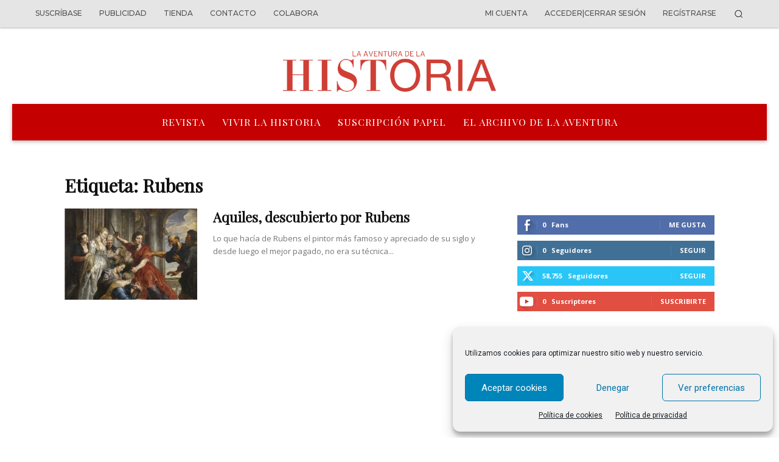

--- FILE ---
content_type: text/html; charset=UTF-8
request_url: https://www.laaventuradelahistoria.es/tag/rubens
body_size: 94564
content:
<!doctype html >
<!--[if IE 8]>    <html class="ie8" lang="en"> <![endif]-->
<!--[if IE 9]>    <html class="ie9" lang="en"> <![endif]-->
<!--[if gt IE 8]><!--> <html lang="es"> <!--<![endif]-->
<head>
    <title>Rubens &#8226; La Aventura de la Historia</title>
    <meta charset="UTF-8" />
    <meta name="viewport" content="width=device-width, initial-scale=1.0">
    <link rel="pingback" href="https://www.laaventuradelahistoria.es/xmlrpc.php" />
    <meta name='robots' content='index, follow, max-image-preview:large, max-snippet:-1, max-video-preview:-1' />
	<style>img:is([sizes="auto" i], [sizes^="auto," i]) { contain-intrinsic-size: 3000px 1500px }</style>
	<link rel="icon" type="image/png" href="http://www.laaventuradelahistoria.es/wp-content/uploads/2016/10/icono_16x16.png"><link rel="apple-touch-icon" sizes="76x76" href="http://www.laaventuradelahistoria.es/wp-content/uploads/2018/02/iOS_logo076.jpg"/><link rel="apple-touch-icon" sizes="120x120" href="http://www.laaventuradelahistoria.es/wp-content/uploads/2018/02/iOS_logo120.jpg"/><link rel="apple-touch-icon" sizes="152x152" href="http://www.laaventuradelahistoria.es/wp-content/uploads/2018/02/iOS_logo152.jpg"/><link rel="apple-touch-icon" sizes="114x114" href="http://www.laaventuradelahistoria.es/wp-content/uploads/2018/02/iOS_logo114.jpg"/><link rel="apple-touch-icon" sizes="144x144" href="http://www.laaventuradelahistoria.es/wp-content/uploads/2018/02/iOS_logo144.jpg"/>
	<!-- This site is optimized with the Yoast SEO plugin v26.3 - https://yoast.com/wordpress/plugins/seo/ -->
	<link rel="canonical" href="https://www.laaventuradelahistoria.es/tag/rubens" />
	<meta property="og:locale" content="es_ES" />
	<meta property="og:type" content="article" />
	<meta property="og:title" content="Rubens &#8226; La Aventura de la Historia" />
	<meta property="og:url" content="https://www.laaventuradelahistoria.es/tag/rubens" />
	<meta property="og:site_name" content="La Aventura de la Historia" />
	<meta name="twitter:card" content="summary_large_image" />
	<script type="application/ld+json" class="yoast-schema-graph">{"@context":"https://schema.org","@graph":[{"@type":"CollectionPage","@id":"https://www.laaventuradelahistoria.es/tag/rubens","url":"https://www.laaventuradelahistoria.es/tag/rubens","name":"Rubens &#8226; La Aventura de la Historia","isPartOf":{"@id":"https://www.laaventuradelahistoria.es/#website"},"primaryImageOfPage":{"@id":"https://www.laaventuradelahistoria.es/tag/rubens#primaryimage"},"image":{"@id":"https://www.laaventuradelahistoria.es/tag/rubens#primaryimage"},"thumbnailUrl":"https://www.laaventuradelahistoria.es/wp-content/uploads/2024/01/Aquiles-descubierto-por-Ulises-y-Diomedes.jpg","breadcrumb":{"@id":"https://www.laaventuradelahistoria.es/tag/rubens#breadcrumb"},"inLanguage":"es"},{"@type":"ImageObject","inLanguage":"es","@id":"https://www.laaventuradelahistoria.es/tag/rubens#primaryimage","url":"https://www.laaventuradelahistoria.es/wp-content/uploads/2024/01/Aquiles-descubierto-por-Ulises-y-Diomedes.jpg","contentUrl":"https://www.laaventuradelahistoria.es/wp-content/uploads/2024/01/Aquiles-descubierto-por-Ulises-y-Diomedes.jpg","width":1200,"height":1098,"caption":"Aquiles descubierto por Ulises y Diómedes, pintado por Rubens, 1617 - 1618."},{"@type":"BreadcrumbList","@id":"https://www.laaventuradelahistoria.es/tag/rubens#breadcrumb","itemListElement":[{"@type":"ListItem","position":1,"name":"Portada","item":"https://www.laaventuradelahistoria.es/"},{"@type":"ListItem","position":2,"name":"Rubens"}]},{"@type":"WebSite","@id":"https://www.laaventuradelahistoria.es/#website","url":"https://www.laaventuradelahistoria.es/","name":"La Aventura de la Historia","description":"","publisher":{"@id":"https://www.laaventuradelahistoria.es/#organization"},"potentialAction":[{"@type":"SearchAction","target":{"@type":"EntryPoint","urlTemplate":"https://www.laaventuradelahistoria.es/?s={search_term_string}"},"query-input":{"@type":"PropertyValueSpecification","valueRequired":true,"valueName":"search_term_string"}}],"inLanguage":"es"},{"@type":"Organization","@id":"https://www.laaventuradelahistoria.es/#organization","name":"Art Duomo Global SL","url":"https://www.laaventuradelahistoria.es/","logo":{"@type":"ImageObject","inLanguage":"es","@id":"https://www.laaventuradelahistoria.es/#/schema/logo/image/","url":"http://www.laaventuradelahistoria.es/wp-content/uploads/2018/02/iOS_logo152.jpg","contentUrl":"http://www.laaventuradelahistoria.es/wp-content/uploads/2018/02/iOS_logo152.jpg","width":152,"height":152,"caption":"Art Duomo Global SL"},"image":{"@id":"https://www.laaventuradelahistoria.es/#/schema/logo/image/"}}]}</script>
	<!-- / Yoast SEO plugin. -->


<link rel='dns-prefetch' href='//fonts.googleapis.com' />
<link rel="alternate" type="application/rss+xml" title="La Aventura de la Historia &raquo; Feed" href="https://www.laaventuradelahistoria.es/feed" />
<link rel="alternate" type="application/rss+xml" title="La Aventura de la Historia &raquo; Feed de los comentarios" href="https://www.laaventuradelahistoria.es/comments/feed" />
<link rel="alternate" type="application/rss+xml" title="La Aventura de la Historia &raquo; Etiqueta Rubens del feed" href="https://www.laaventuradelahistoria.es/tag/rubens/feed" />
<script type="text/javascript">
/* <![CDATA[ */
window._wpemojiSettings = {"baseUrl":"https:\/\/s.w.org\/images\/core\/emoji\/16.0.1\/72x72\/","ext":".png","svgUrl":"https:\/\/s.w.org\/images\/core\/emoji\/16.0.1\/svg\/","svgExt":".svg","source":{"concatemoji":"https:\/\/www.laaventuradelahistoria.es\/wp-includes\/js\/wp-emoji-release.min.js?ver=6.8.3"}};
/*! This file is auto-generated */
!function(s,n){var o,i,e;function c(e){try{var t={supportTests:e,timestamp:(new Date).valueOf()};sessionStorage.setItem(o,JSON.stringify(t))}catch(e){}}function p(e,t,n){e.clearRect(0,0,e.canvas.width,e.canvas.height),e.fillText(t,0,0);var t=new Uint32Array(e.getImageData(0,0,e.canvas.width,e.canvas.height).data),a=(e.clearRect(0,0,e.canvas.width,e.canvas.height),e.fillText(n,0,0),new Uint32Array(e.getImageData(0,0,e.canvas.width,e.canvas.height).data));return t.every(function(e,t){return e===a[t]})}function u(e,t){e.clearRect(0,0,e.canvas.width,e.canvas.height),e.fillText(t,0,0);for(var n=e.getImageData(16,16,1,1),a=0;a<n.data.length;a++)if(0!==n.data[a])return!1;return!0}function f(e,t,n,a){switch(t){case"flag":return n(e,"\ud83c\udff3\ufe0f\u200d\u26a7\ufe0f","\ud83c\udff3\ufe0f\u200b\u26a7\ufe0f")?!1:!n(e,"\ud83c\udde8\ud83c\uddf6","\ud83c\udde8\u200b\ud83c\uddf6")&&!n(e,"\ud83c\udff4\udb40\udc67\udb40\udc62\udb40\udc65\udb40\udc6e\udb40\udc67\udb40\udc7f","\ud83c\udff4\u200b\udb40\udc67\u200b\udb40\udc62\u200b\udb40\udc65\u200b\udb40\udc6e\u200b\udb40\udc67\u200b\udb40\udc7f");case"emoji":return!a(e,"\ud83e\udedf")}return!1}function g(e,t,n,a){var r="undefined"!=typeof WorkerGlobalScope&&self instanceof WorkerGlobalScope?new OffscreenCanvas(300,150):s.createElement("canvas"),o=r.getContext("2d",{willReadFrequently:!0}),i=(o.textBaseline="top",o.font="600 32px Arial",{});return e.forEach(function(e){i[e]=t(o,e,n,a)}),i}function t(e){var t=s.createElement("script");t.src=e,t.defer=!0,s.head.appendChild(t)}"undefined"!=typeof Promise&&(o="wpEmojiSettingsSupports",i=["flag","emoji"],n.supports={everything:!0,everythingExceptFlag:!0},e=new Promise(function(e){s.addEventListener("DOMContentLoaded",e,{once:!0})}),new Promise(function(t){var n=function(){try{var e=JSON.parse(sessionStorage.getItem(o));if("object"==typeof e&&"number"==typeof e.timestamp&&(new Date).valueOf()<e.timestamp+604800&&"object"==typeof e.supportTests)return e.supportTests}catch(e){}return null}();if(!n){if("undefined"!=typeof Worker&&"undefined"!=typeof OffscreenCanvas&&"undefined"!=typeof URL&&URL.createObjectURL&&"undefined"!=typeof Blob)try{var e="postMessage("+g.toString()+"("+[JSON.stringify(i),f.toString(),p.toString(),u.toString()].join(",")+"));",a=new Blob([e],{type:"text/javascript"}),r=new Worker(URL.createObjectURL(a),{name:"wpTestEmojiSupports"});return void(r.onmessage=function(e){c(n=e.data),r.terminate(),t(n)})}catch(e){}c(n=g(i,f,p,u))}t(n)}).then(function(e){for(var t in e)n.supports[t]=e[t],n.supports.everything=n.supports.everything&&n.supports[t],"flag"!==t&&(n.supports.everythingExceptFlag=n.supports.everythingExceptFlag&&n.supports[t]);n.supports.everythingExceptFlag=n.supports.everythingExceptFlag&&!n.supports.flag,n.DOMReady=!1,n.readyCallback=function(){n.DOMReady=!0}}).then(function(){return e}).then(function(){var e;n.supports.everything||(n.readyCallback(),(e=n.source||{}).concatemoji?t(e.concatemoji):e.wpemoji&&e.twemoji&&(t(e.twemoji),t(e.wpemoji)))}))}((window,document),window._wpemojiSettings);
/* ]]> */
</script>
<script>function cpLoadCSS(e,t,n){"use strict";var i=window.document.createElement("link"),o=t||window.document.getElementsByTagName("script")[0];return i.rel="stylesheet",i.href=e,i.media="only x",o.parentNode.insertBefore(i,o),setTimeout(function(){i.media=n||"all"}),i}</script><style>.cp-popup-container .cpro-overlay,.cp-popup-container .cp-popup-wrapper{opacity:0;visibility:hidden;display:none}</style><!-- www.laaventuradelahistoria.es is managing ads with Advanced Ads 2.0.13 – https://wpadvancedads.com/ --><script id="laave-ready">
			window.advanced_ads_ready=function(e,a){a=a||"complete";var d=function(e){return"interactive"===a?"loading"!==e:"complete"===e};d(document.readyState)?e():document.addEventListener("readystatechange",(function(a){d(a.target.readyState)&&e()}),{once:"interactive"===a})},window.advanced_ads_ready_queue=window.advanced_ads_ready_queue||[];		</script>
		
<link rel='stylesheet' id='mp-theme-css' href='https://www.laaventuradelahistoria.es/wp-content/plugins/memberpress/css/ui/theme.css?ver=1.12.11' type='text/css' media='all' />
<link rel='stylesheet' id='mp-account-css-css' href='https://www.laaventuradelahistoria.es/wp-content/plugins/memberpress/css/ui/account.css?ver=1.12.11' type='text/css' media='all' />
<link rel='stylesheet' id='dashicons-css' href='https://www.laaventuradelahistoria.es/wp-includes/css/dashicons.min.css?ver=6.8.3' type='text/css' media='all' />
<link rel='stylesheet' id='mp-login-css-css' href='https://www.laaventuradelahistoria.es/wp-content/plugins/memberpress/css/ui/login.css?ver=1.12.11' type='text/css' media='all' />
<link rel='stylesheet' id='mepr-jquery-ui-smoothness-css' href='https://www.laaventuradelahistoria.es/wp-content/plugins/memberpress/css/vendor/jquery-ui/smoothness.min.css?ver=1.13.3' type='text/css' media='all' />
<link rel='stylesheet' id='jquery-ui-timepicker-addon-css' href='https://www.laaventuradelahistoria.es/wp-content/plugins/memberpress/css/vendor/jquery-ui-timepicker-addon.css?ver=1.12.11' type='text/css' media='all' />
<link rel='stylesheet' id='jquery-magnific-popup-css' href='https://www.laaventuradelahistoria.es/wp-content/plugins/memberpress/css/vendor/magnific-popup.min.css?ver=6.8.3' type='text/css' media='all' />
<link rel='stylesheet' id='mp-signup-css' href='https://www.laaventuradelahistoria.es/wp-content/plugins/memberpress/css/signup.css?ver=1.12.11' type='text/css' media='all' />
<link rel='stylesheet' id='mp-plans-css-css' href='https://www.laaventuradelahistoria.es/wp-content/plugins/memberpress/css/plans.min.css?ver=1.12.11' type='text/css' media='all' />
<style id='wp-emoji-styles-inline-css' type='text/css'>

	img.wp-smiley, img.emoji {
		display: inline !important;
		border: none !important;
		box-shadow: none !important;
		height: 1em !important;
		width: 1em !important;
		margin: 0 0.07em !important;
		vertical-align: -0.1em !important;
		background: none !important;
		padding: 0 !important;
	}
</style>
<style id='classic-theme-styles-inline-css' type='text/css'>
/*! This file is auto-generated */
.wp-block-button__link{color:#fff;background-color:#32373c;border-radius:9999px;box-shadow:none;text-decoration:none;padding:calc(.667em + 2px) calc(1.333em + 2px);font-size:1.125em}.wp-block-file__button{background:#32373c;color:#fff;text-decoration:none}
</style>
<style id='global-styles-inline-css' type='text/css'>
:root{--wp--preset--aspect-ratio--square: 1;--wp--preset--aspect-ratio--4-3: 4/3;--wp--preset--aspect-ratio--3-4: 3/4;--wp--preset--aspect-ratio--3-2: 3/2;--wp--preset--aspect-ratio--2-3: 2/3;--wp--preset--aspect-ratio--16-9: 16/9;--wp--preset--aspect-ratio--9-16: 9/16;--wp--preset--color--black: #000000;--wp--preset--color--cyan-bluish-gray: #abb8c3;--wp--preset--color--white: #ffffff;--wp--preset--color--pale-pink: #f78da7;--wp--preset--color--vivid-red: #cf2e2e;--wp--preset--color--luminous-vivid-orange: #ff6900;--wp--preset--color--luminous-vivid-amber: #fcb900;--wp--preset--color--light-green-cyan: #7bdcb5;--wp--preset--color--vivid-green-cyan: #00d084;--wp--preset--color--pale-cyan-blue: #8ed1fc;--wp--preset--color--vivid-cyan-blue: #0693e3;--wp--preset--color--vivid-purple: #9b51e0;--wp--preset--gradient--vivid-cyan-blue-to-vivid-purple: linear-gradient(135deg,rgba(6,147,227,1) 0%,rgb(155,81,224) 100%);--wp--preset--gradient--light-green-cyan-to-vivid-green-cyan: linear-gradient(135deg,rgb(122,220,180) 0%,rgb(0,208,130) 100%);--wp--preset--gradient--luminous-vivid-amber-to-luminous-vivid-orange: linear-gradient(135deg,rgba(252,185,0,1) 0%,rgba(255,105,0,1) 100%);--wp--preset--gradient--luminous-vivid-orange-to-vivid-red: linear-gradient(135deg,rgba(255,105,0,1) 0%,rgb(207,46,46) 100%);--wp--preset--gradient--very-light-gray-to-cyan-bluish-gray: linear-gradient(135deg,rgb(238,238,238) 0%,rgb(169,184,195) 100%);--wp--preset--gradient--cool-to-warm-spectrum: linear-gradient(135deg,rgb(74,234,220) 0%,rgb(151,120,209) 20%,rgb(207,42,186) 40%,rgb(238,44,130) 60%,rgb(251,105,98) 80%,rgb(254,248,76) 100%);--wp--preset--gradient--blush-light-purple: linear-gradient(135deg,rgb(255,206,236) 0%,rgb(152,150,240) 100%);--wp--preset--gradient--blush-bordeaux: linear-gradient(135deg,rgb(254,205,165) 0%,rgb(254,45,45) 50%,rgb(107,0,62) 100%);--wp--preset--gradient--luminous-dusk: linear-gradient(135deg,rgb(255,203,112) 0%,rgb(199,81,192) 50%,rgb(65,88,208) 100%);--wp--preset--gradient--pale-ocean: linear-gradient(135deg,rgb(255,245,203) 0%,rgb(182,227,212) 50%,rgb(51,167,181) 100%);--wp--preset--gradient--electric-grass: linear-gradient(135deg,rgb(202,248,128) 0%,rgb(113,206,126) 100%);--wp--preset--gradient--midnight: linear-gradient(135deg,rgb(2,3,129) 0%,rgb(40,116,252) 100%);--wp--preset--font-size--small: 11px;--wp--preset--font-size--medium: 20px;--wp--preset--font-size--large: 32px;--wp--preset--font-size--x-large: 42px;--wp--preset--font-size--regular: 15px;--wp--preset--font-size--larger: 50px;--wp--preset--spacing--20: 0.44rem;--wp--preset--spacing--30: 0.67rem;--wp--preset--spacing--40: 1rem;--wp--preset--spacing--50: 1.5rem;--wp--preset--spacing--60: 2.25rem;--wp--preset--spacing--70: 3.38rem;--wp--preset--spacing--80: 5.06rem;--wp--preset--shadow--natural: 6px 6px 9px rgba(0, 0, 0, 0.2);--wp--preset--shadow--deep: 12px 12px 50px rgba(0, 0, 0, 0.4);--wp--preset--shadow--sharp: 6px 6px 0px rgba(0, 0, 0, 0.2);--wp--preset--shadow--outlined: 6px 6px 0px -3px rgba(255, 255, 255, 1), 6px 6px rgba(0, 0, 0, 1);--wp--preset--shadow--crisp: 6px 6px 0px rgba(0, 0, 0, 1);}:where(.is-layout-flex){gap: 0.5em;}:where(.is-layout-grid){gap: 0.5em;}body .is-layout-flex{display: flex;}.is-layout-flex{flex-wrap: wrap;align-items: center;}.is-layout-flex > :is(*, div){margin: 0;}body .is-layout-grid{display: grid;}.is-layout-grid > :is(*, div){margin: 0;}:where(.wp-block-columns.is-layout-flex){gap: 2em;}:where(.wp-block-columns.is-layout-grid){gap: 2em;}:where(.wp-block-post-template.is-layout-flex){gap: 1.25em;}:where(.wp-block-post-template.is-layout-grid){gap: 1.25em;}.has-black-color{color: var(--wp--preset--color--black) !important;}.has-cyan-bluish-gray-color{color: var(--wp--preset--color--cyan-bluish-gray) !important;}.has-white-color{color: var(--wp--preset--color--white) !important;}.has-pale-pink-color{color: var(--wp--preset--color--pale-pink) !important;}.has-vivid-red-color{color: var(--wp--preset--color--vivid-red) !important;}.has-luminous-vivid-orange-color{color: var(--wp--preset--color--luminous-vivid-orange) !important;}.has-luminous-vivid-amber-color{color: var(--wp--preset--color--luminous-vivid-amber) !important;}.has-light-green-cyan-color{color: var(--wp--preset--color--light-green-cyan) !important;}.has-vivid-green-cyan-color{color: var(--wp--preset--color--vivid-green-cyan) !important;}.has-pale-cyan-blue-color{color: var(--wp--preset--color--pale-cyan-blue) !important;}.has-vivid-cyan-blue-color{color: var(--wp--preset--color--vivid-cyan-blue) !important;}.has-vivid-purple-color{color: var(--wp--preset--color--vivid-purple) !important;}.has-black-background-color{background-color: var(--wp--preset--color--black) !important;}.has-cyan-bluish-gray-background-color{background-color: var(--wp--preset--color--cyan-bluish-gray) !important;}.has-white-background-color{background-color: var(--wp--preset--color--white) !important;}.has-pale-pink-background-color{background-color: var(--wp--preset--color--pale-pink) !important;}.has-vivid-red-background-color{background-color: var(--wp--preset--color--vivid-red) !important;}.has-luminous-vivid-orange-background-color{background-color: var(--wp--preset--color--luminous-vivid-orange) !important;}.has-luminous-vivid-amber-background-color{background-color: var(--wp--preset--color--luminous-vivid-amber) !important;}.has-light-green-cyan-background-color{background-color: var(--wp--preset--color--light-green-cyan) !important;}.has-vivid-green-cyan-background-color{background-color: var(--wp--preset--color--vivid-green-cyan) !important;}.has-pale-cyan-blue-background-color{background-color: var(--wp--preset--color--pale-cyan-blue) !important;}.has-vivid-cyan-blue-background-color{background-color: var(--wp--preset--color--vivid-cyan-blue) !important;}.has-vivid-purple-background-color{background-color: var(--wp--preset--color--vivid-purple) !important;}.has-black-border-color{border-color: var(--wp--preset--color--black) !important;}.has-cyan-bluish-gray-border-color{border-color: var(--wp--preset--color--cyan-bluish-gray) !important;}.has-white-border-color{border-color: var(--wp--preset--color--white) !important;}.has-pale-pink-border-color{border-color: var(--wp--preset--color--pale-pink) !important;}.has-vivid-red-border-color{border-color: var(--wp--preset--color--vivid-red) !important;}.has-luminous-vivid-orange-border-color{border-color: var(--wp--preset--color--luminous-vivid-orange) !important;}.has-luminous-vivid-amber-border-color{border-color: var(--wp--preset--color--luminous-vivid-amber) !important;}.has-light-green-cyan-border-color{border-color: var(--wp--preset--color--light-green-cyan) !important;}.has-vivid-green-cyan-border-color{border-color: var(--wp--preset--color--vivid-green-cyan) !important;}.has-pale-cyan-blue-border-color{border-color: var(--wp--preset--color--pale-cyan-blue) !important;}.has-vivid-cyan-blue-border-color{border-color: var(--wp--preset--color--vivid-cyan-blue) !important;}.has-vivid-purple-border-color{border-color: var(--wp--preset--color--vivid-purple) !important;}.has-vivid-cyan-blue-to-vivid-purple-gradient-background{background: var(--wp--preset--gradient--vivid-cyan-blue-to-vivid-purple) !important;}.has-light-green-cyan-to-vivid-green-cyan-gradient-background{background: var(--wp--preset--gradient--light-green-cyan-to-vivid-green-cyan) !important;}.has-luminous-vivid-amber-to-luminous-vivid-orange-gradient-background{background: var(--wp--preset--gradient--luminous-vivid-amber-to-luminous-vivid-orange) !important;}.has-luminous-vivid-orange-to-vivid-red-gradient-background{background: var(--wp--preset--gradient--luminous-vivid-orange-to-vivid-red) !important;}.has-very-light-gray-to-cyan-bluish-gray-gradient-background{background: var(--wp--preset--gradient--very-light-gray-to-cyan-bluish-gray) !important;}.has-cool-to-warm-spectrum-gradient-background{background: var(--wp--preset--gradient--cool-to-warm-spectrum) !important;}.has-blush-light-purple-gradient-background{background: var(--wp--preset--gradient--blush-light-purple) !important;}.has-blush-bordeaux-gradient-background{background: var(--wp--preset--gradient--blush-bordeaux) !important;}.has-luminous-dusk-gradient-background{background: var(--wp--preset--gradient--luminous-dusk) !important;}.has-pale-ocean-gradient-background{background: var(--wp--preset--gradient--pale-ocean) !important;}.has-electric-grass-gradient-background{background: var(--wp--preset--gradient--electric-grass) !important;}.has-midnight-gradient-background{background: var(--wp--preset--gradient--midnight) !important;}.has-small-font-size{font-size: var(--wp--preset--font-size--small) !important;}.has-medium-font-size{font-size: var(--wp--preset--font-size--medium) !important;}.has-large-font-size{font-size: var(--wp--preset--font-size--large) !important;}.has-x-large-font-size{font-size: var(--wp--preset--font-size--x-large) !important;}
:where(.wp-block-post-template.is-layout-flex){gap: 1.25em;}:where(.wp-block-post-template.is-layout-grid){gap: 1.25em;}
:where(.wp-block-columns.is-layout-flex){gap: 2em;}:where(.wp-block-columns.is-layout-grid){gap: 2em;}
:root :where(.wp-block-pullquote){font-size: 1.5em;line-height: 1.6;}
</style>
<link rel='stylesheet' id='wp-show-posts-css' href='https://www.laaventuradelahistoria.es/wp-content/plugins/wp-show-posts/css/wp-show-posts-min.css?ver=1.1.6' type='text/css' media='all' />
<link rel='stylesheet' id='ppress-frontend-css' href='https://www.laaventuradelahistoria.es/wp-content/plugins/wp-user-avatar/assets/css/frontend.min.css?ver=4.16.7' type='text/css' media='all' />
<link rel='stylesheet' id='ppress-flatpickr-css' href='https://www.laaventuradelahistoria.es/wp-content/plugins/wp-user-avatar/assets/flatpickr/flatpickr.min.css?ver=4.16.7' type='text/css' media='all' />
<link rel='stylesheet' id='ppress-select2-css' href='https://www.laaventuradelahistoria.es/wp-content/plugins/wp-user-avatar/assets/select2/select2.min.css?ver=6.8.3' type='text/css' media='all' />
<script>document.addEventListener('DOMContentLoaded', function(event) {  if( typeof cpLoadCSS !== 'undefined' ) { cpLoadCSS('https://www.laaventuradelahistoria.es/wp-content/plugins/convertpro/assets/modules/css/cp-popup.min.css?ver=1.8.5', 0, 'all'); } }); </script>
<link rel='stylesheet' id='cmplz-general-css' href='https://www.laaventuradelahistoria.es/wp-content/plugins/complianz-gdpr/assets/css/cookieblocker.min.css?ver=1763404727' type='text/css' media='all' />
<link rel='stylesheet' id='td-plugin-multi-purpose-css' href='https://www.laaventuradelahistoria.es/wp-content/plugins/td-composer/td-multi-purpose/style.css?ver=492e3cf54bd42df3b24a3de8e2307cafx' type='text/css' media='all' />
<link rel='stylesheet' id='google-fonts-style-css' href='https://fonts.googleapis.com/css?family=Average%3A400%7CLato%3A400%7CPlayfair+Display%3A400%7CRaleway%3A400%7COpen+Sans%3A400%2C600%2C700%7CRoboto%3A400%2C600%2C700%7CMontserrat%3A500%2C600%2C400%7CPlayfair+Display+SC%3A500%2C400%7CMonoton%3A400&#038;display=swap&#038;ver=12.7.1' type='text/css' media='all' />
<link rel='stylesheet' id='td-multipurpose-css' href='https://www.laaventuradelahistoria.es/wp-content/plugins/td-composer/assets/fonts/td-multipurpose/td-multipurpose.css?ver=492e3cf54bd42df3b24a3de8e2307cafx' type='text/css' media='all' />
<link rel='stylesheet' id='td-theme-css' href='https://www.laaventuradelahistoria.es/wp-content/themes/Newspaper/style.css?ver=12.7.1' type='text/css' media='all' />
<style id='td-theme-inline-css' type='text/css'>@media (max-width:767px){.td-header-desktop-wrap{display:none}}@media (min-width:767px){.td-header-mobile-wrap{display:none}}</style>
<link rel='stylesheet' id='td-legacy-framework-front-style-css' href='https://www.laaventuradelahistoria.es/wp-content/plugins/td-composer/legacy/Newspaper/assets/css/td_legacy_main.css?ver=492e3cf54bd42df3b24a3de8e2307cafx' type='text/css' media='all' />
<link rel='stylesheet' id='td-standard-pack-framework-front-style-css' href='https://www.laaventuradelahistoria.es/wp-content/plugins/td-standard-pack/Newspaper/assets/css/td_standard_pack_main.css?ver=8ae1459a1d876d507918f73cef68310e' type='text/css' media='all' />
<link rel='stylesheet' id='tdb_style_cloud_templates_front-css' href='https://www.laaventuradelahistoria.es/wp-content/plugins/td-cloud-library/assets/css/tdb_main.css?ver=d578089f160957352b9b4ca6d880fd8f' type='text/css' media='all' />
<script type="text/javascript" src="https://www.laaventuradelahistoria.es/wp-includes/js/jquery/jquery.min.js?ver=3.7.1" id="jquery-core-js"></script>
<script type="text/javascript" src="https://www.laaventuradelahistoria.es/wp-includes/js/jquery/jquery-migrate.min.js?ver=3.4.1" id="jquery-migrate-js"></script>
<script type="text/javascript" src="https://www.laaventuradelahistoria.es/wp-includes/js/underscore.min.js?ver=1.13.7" id="underscore-js"></script>
<script type="text/javascript" src="https://www.laaventuradelahistoria.es/wp-includes/js/dist/hooks.min.js?ver=4d63a3d491d11ffd8ac6" id="wp-hooks-js"></script>
<script type="text/javascript" src="https://www.laaventuradelahistoria.es/wp-includes/js/dist/i18n.min.js?ver=5e580eb46a90c2b997e6" id="wp-i18n-js"></script>
<script type="text/javascript" id="wp-i18n-js-after">
/* <![CDATA[ */
wp.i18n.setLocaleData( { 'text direction\u0004ltr': [ 'ltr' ] } );
/* ]]> */
</script>
<script type="text/javascript" src="https://www.laaventuradelahistoria.es/wp-content/plugins/memberpress/js/login.js?ver=1.12.11" id="mepr-login-js-js"></script>
<script type="text/javascript" src="https://www.laaventuradelahistoria.es/wp-content/plugins/memberpress/js/vendor/jquery.magnific-popup.min.js?ver=6.8.3" id="jquery-magnific-popup-js"></script>
<script type="text/javascript" src="https://www.laaventuradelahistoria.es/wp-content/plugins/memberpress/js/vendor/jquery.payment.js?ver=1.12.11" id="jquery.payment-js"></script>
<script type="text/javascript" src="https://www.laaventuradelahistoria.es/wp-content/plugins/memberpress/js/validate.js?ver=1.12.11" id="mp-validate-js"></script>
<script type="text/javascript" id="mp-i18n-js-extra">
/* <![CDATA[ */
var MeprI18n = {"states":{"AU":{"ACT":"Territorio de la Capital Australiana","NSW":"Nueva Gales del Sur","NT":"Territorio del Norte","QLD":"Queensland","SA":"Australia Meridional","TAS":"Tasmania","VIC":"Victoria","WA":"Australia Occidental"},"NZ":{"AK":"Auckland","BP":"Bah\u00eda de Plenty","CT":"Canterbury","HB":"Bah\u00eda de Hawke","MW":"Manawatu-Wanganui","MB":"Marlborough","NS":"Nelson","NL":"Northland","OT":"Otago","SL":"Southland","TK":"Taranaki","TM":"Tasman","WA":"Waikato","WE":"Wellington","WC":"Costa Oeste"},"ZA":{"EC":"Cabo Oriental","FS":"Provincia del Estado Libre","GP":"Gauteng","KZN":"KwaZulu-Natal","LP":"Limpopo","MP":"Mpumalanga","NC":"Cabo Norte","NW":"Noroeste","WC":"Cabo occidental"},"JP":{"JP01":"Hokkaido","JP02":"Aomori","JP03":"Iwate","JP04":"Miyagi","JP05":"Akita","JP06":"Yamagata","JP07":"Fukushima","JP08":"Ibaraki","JP09":"Tochigi","JP10":"Gunma","JP11":"Saitama","JP12":"Chiba","JP13":"Tokio","JP14":"Kanagawa","JP15":"Niigata","JP16":"Toyama","JP17":"Ishikawa","JP18":"Fukui","JP19":"Yamanashi","JP20":"Nagano","JP21":"Gifu","JP22":"Shizuoka","JP23":"Aichi","JP24":"Mie","JP25":"Shiga","JP26":"Kyouto","JP27":"Osaka","JP28":"Hyougo","JP29":"Nara","JP30":"Wakayama","JP31":"Tottori","JP32":"Shimane","JP33":"Okayama","JP34":"Hiroshima","JP35":"Yamaguchi","JP36":"Tokushima","JP37":"Kagawa","JP38":"Ehime","JP39":"Kochi","JP40":"Fukuoka","JP41":"Saga","JP42":"Nagasaki","JP43":"Kumamoto","JP44":"Oita","JP45":"Miyazaki","JP46":"Kagoshima","JP47":"Okinawa"},"BR":{"AC":"Acre","AL":"Alagoas","AP":"Amap&aacute;","AM":"Amazonas","BA":"Bah\u00eda","CE":"Cear&aacute;","DF":"Distrito Federal","ES":"Esp&iacute;rito Santo","GO":"Goi&aacute;s","MA":"Maranh&atilde;o","MT":"Mato Grosso","MS":"Mato Grosso del Sur","MG":"Minas Gerais","PA":"Par&aacute;","PB":"Para&iacute;ba","PR":"Paran&aacute;","PE":"Pernambuco","PI":"Piau&iacute;","RJ":"R\u00edo de Janeiro","RN":"R\u00edo Grande del Norte","RS":"R\u00edo Grande del Sur","RO":"Rondonia","RR":"Roraima","SC":"Santa Catarina","SP":"S&atilde;o Paulo","SE":"Sergipe","TO":"Tocantins"},"CN":{"CN1":"Yunnan \/ &#20113;&#21335;","CN2":"Beijing \/ &#21271;&#20140;","CN3":"Tianjin \/ &#22825;&#27941;","CN4":"Hebei \/ &#27827;&#21271;","CN5":"Shanxi \/ &#23665;&#35199;","CN6":"Inner Mongolia \/ &#20839;&#33945;&#21476;","CN7":"Liaoning \/ &#36797;&#23425;","CN8":"Jilin \/ &#21513;&#26519;","CN9":"Heilongjiang \/ &#40657;&#40857;&#27743;","CN10":"Shanghai \/ &#19978;&#28023;","CN11":"Jiangsu \/ &#27743;&#33487;","CN12":"Zhejiang \/ &#27993;&#27743;","CN13":"Anhui \/ &#23433;&#24509;","CN14":"Fujian \/ &#31119;&#24314;","CN15":"Jiangxi \/ &#27743;&#35199;","CN16":"Shandong \/ &#23665;&#19996;","CN17":"Henan \/ &#27827;&#21335;","CN18":"Hubei \/ &#28246;&#21271;","CN19":"Hunan \/ &#28246;&#21335;","CN20":"Guangdong \/ &#24191;&#19996;","CN21":"Guangxi Zhuang \/ &#24191;&#35199;&#22766;&#26063;","CN22":"Hainan \/ &#28023;&#21335;","CN23":"Chongqing \/ &#37325;&#24198;","CN24":"Sichuan \/ &#22235;&#24029;","CN25":"Guizhou \/ &#36149;&#24030;","CN26":"Shaanxi \/ &#38485;&#35199;","CN27":"Gansu \/ &#29976;&#32899;","CN28":"Qinghai \/ &#38738;&#28023;","CN29":"Ningxia Hui \/ &#23425;&#22799;","CN30":"Macau \/ &#28595;&#38376;","CN31":"Tibet \/ &#35199;&#34255;","CN32":"Xinjiang \/ &#26032;&#30086;"},"AT":{"1":"Burgenland","2":"K\u00e4rnten","3":"Nieder\u00f6sterreich","4":"Ober\u00f6sterreich","5":"Salzburg","6":"Steiermark","7":"Tirol","8":"Vorarlberg","9":"Wien"},"CH":{"AG":"Aargau","AR":"Appenzell Ausserrhoden","AI":"Appenzell Innerrhoden","BL":"Basel-Landschaft","BS":"Basel-Stadt","BE":"Bern","FR":"Freiburg","GE":"Gen\u00e8ve","GL":"Glarus","GR":"Graub\u00fcnden","JU":"Jura","LU":"Luzern","NE":"Neuch\u00e2tel","NW":"Nidwalden","OW":"Obwalden","SH":"Schaffhausen","SZ":"Schwyz","SO":"Solothurn","SG":"St. Gallen","TG":"Thurgau","TI":"Ticino","UR":"Uri","VS":"Valais","VD":"Vaud","ZG":"Zug","ZH":"Z\u00fcrich"},"PT":{"AC":"Azores","AG":"Algarve","AT":"Alentejo","CE":"Centro","LT":"Lisboa y Valle del Tajo","MD":"Madeira","NO":"Norte"},"ID":{"BA":"Bali","BB":"Bangka Belitung","BT":"Banten","BE":"Bengkulu","AC":"Daerah Istimewa Aceh","YO":"Regi\u00f3n especial de Yogyakarta","JK":"DKI Jakarta","GO":"Gorontalo","JA":"Jambi","JB":"Jawa Barat","JT":"Jawa Tengah","JI":"Jawa Timur","KB":"Borneo Occidental","KS":"Borneo Meridional","KT":"Borneo Central","KI":"Borneo Oriental","KU":"Borneo Septentrional","KR":"Kepulauan Riau","LA":"Lampung","MA":"Islas Molucas","MU":"Molucas septentrionales","NB":"Islas menores de la Sonda occidentales","NT":"Islas menores de la Sonda orientales","PA":"Papua","PB":"Pap\u00faa Occidental","RI":"Riau","SR":"C\u00e9lebes Occidental","SN":"C\u00e9lebes Meridional","SA":"C\u00e9lebes Septentrional","ST":"C\u00e9lebes Central","SG":"C\u00e9lebes Suroriental","SB":"Sumatra Occidental","SS":"Sumatra Meridional","SU":"Sumatra Septentrional"},"US":{"AL":"Alabama","AK":"Alaska","AZ":"Arizona","AR":"Arkansas","CA":"California","CO":"Colorado","CT":"Connecticut","DE":"Delaware","DC":"Distrito de Columbia","FL":"Florida","GA":"Georgia","HI":"Hawai","ID":"Idaho","IL":"Illinois","IN":"Indiana","IA":"Iowa","KS":"Kansas","KY":"Kentucky","LA":"Luisiana","ME":"Maine","MD":"Maryland","MA":"Massachusetts","MI":"M\u00edchigan","MN":"Minnesota","MS":"Mississippi","MO":"Misuri","MT":"Montana","NE":"Nebraska","NV":"Nevada","NH":"Nuevo Hampshire","NJ":"Nueva Jersey","NM":"Nuevo M\u00e9xico","NY":"Nueva York","NC":"Carolina del norte","ND":"Dakota del norte","OH":"Ohio","OK":"Oklahoma","OR":"Oreg\u00f3n","PA":"Pensilvania","RI":"Rhode Island","SC":"Carolina del Sur","SD":"Dakota del Sur","TN":"Tennessee","TX":"Texas","UT":"Utah","VT":"Vermont","VA":"Virginia","WA":"Washington","WV":"West Virginia","WI":"Wisconsin","WY":"Wyoming","AA":"Fuerzas armadas (AA)","AE":"Fuerzas armadas (AE)","AP":"Fuerzas armadas (AP)","AS":"Samoa Americana","GU":"Guam","MP":"Islas Marianas del Norte","PR":"Puerto Rico","UM":"Islas Ultramarinas Menores de Estados Unidos","VI":"Islas V\u00edrgenes de los Estados Unidos"},"CA":{"AB":"Alberta","BC":"British Columbia","MB":"Manitoba","NB":"New Brunswick","NL":"Terranova","NT":"Northwest Territories","NS":"Nova Scotia","NU":"Nunavut","ON":"Ontario","PE":"Prince Edward Island","QC":"Quebec","SK":"Saskatchewan","YT":"Yukon Territory"},"NP":{"ILL":"Illam","JHA":"Jhapa","PAN":"Panchthar","TAP":"Taplejung","BHO":"Bhojpur","DKA":"Dhankuta","MOR":"Morang","SUN":"Sunsari","SAN":"Sankhuwa","TER":"Terhathum","KHO":"Khotang","OKH":"Okhaldhunga","SAP":"Saptari","SIR":"Siraha","SOL":"Solukhumbu","UDA":"Udayapur","DHA":"Dhanusa","DLK":"Dolakha","MOH":"Mohottari","RAM":"Ramechha","SAR":"Sarlahi","SIN":"Sindhuli","BHA":"Bhaktapur","DHD":"Dhading","KTM":"Kathmandu","KAV":"Kavrepalanchowk","LAL":"Lalitpur","NUW":"Nuwakot","RAS":"Rasuwa","SPC":"Sindhupalchowk","BAR":"Bara","CHI":"Chitwan","MAK":"Makwanpur","PAR":"Parsa","RAU":"Rautahat","GOR":"Gorkha","KAS":"Kaski","LAM":"Lamjung","MAN":"Manang","SYN":"Syangja","TAN":"Tanahun","BAG":"Baglung","PBT":"Parbat","MUS":"Mustang","MYG":"Myagdi","AGR":"Agrghakanchi","GUL":"Gulmi","KAP":"Kapilbastu","NAW":"Nawalparasi","PAL":"Palpa","RUP":"Rupandehi","DAN":"Dang","PYU":"Pyuthan","ROL":"Rolpa","RUK":"Rukum","SAL":"Salyan","BAN":"Banke","BDA":"Bardiya","DAI":"Dailekh","JAJ":"Jajarkot","SUR":"Surkhet","DOL":"Dolpa","HUM":"Humla","JUM":"Jumla","KAL":"Kalikot","MUG":"Mugu","ACH":"Achham","BJH":"Bajhang","BJU":"Bajura","DOT":"Doti","KAI":"Kailali","BAI":"Baitadi","DAD":"Dadeldhura","DAR":"Darchula","KAN":"Kanchanpur"},"TH":{"TH-37":"Amnat Charoen (&#3629;&#3635;&#3609;&#3634;&#3592;&#3648;&#3592;&#3619;&#3636;&#3597;)","TH-15":"Ang Thong (&#3629;&#3656;&#3634;&#3591;&#3607;&#3629;&#3591;)","TH-14":"Ayutthaya (&#3614;&#3619;&#3632;&#3609;&#3588;&#3619;&#3624;&#3619;&#3637;&#3629;&#3618;&#3640;&#3608;&#3618;&#3634;)","TH-10":"Bangkok (&#3585;&#3619;&#3640;&#3591;&#3648;&#3607;&#3614;&#3617;&#3627;&#3634;&#3609;&#3588;&#3619;)","TH-38":"Bueng Kan (&#3610;&#3638;&#3591;&#3585;&#3634;&#3628;)","TH-31":"Buri Ram (&#3610;&#3640;&#3619;&#3637;&#3619;&#3633;&#3617;&#3618;&#3660;)","TH-24":"Chachoengsao (&#3593;&#3632;&#3648;&#3594;&#3636;&#3591;&#3648;&#3607;&#3619;&#3634;)","TH-18":"Chai Nat (&#3594;&#3633;&#3618;&#3609;&#3634;&#3607;)","TH-36":"Chaiyaphum (&#3594;&#3633;&#3618;&#3616;&#3641;&#3617;&#3636;)","TH-22":"Chanthaburi (&#3592;&#3633;&#3609;&#3607;&#3610;&#3640;&#3619;&#3637;)","TH-50":"Chiang Mai (&#3648;&#3594;&#3637;&#3618;&#3591;&#3651;&#3627;&#3617;&#3656;)","TH-57":"Chiang Rai (&#3648;&#3594;&#3637;&#3618;&#3591;&#3619;&#3634;&#3618;)","TH-20":"Chonburi (&#3594;&#3621;&#3610;&#3640;&#3619;&#3637;)","TH-86":"Chumphon (&#3594;&#3640;&#3617;&#3614;&#3619;)","TH-46":"Kalasin (&#3585;&#3634;&#3628;&#3626;&#3636;&#3609;&#3608;&#3640;&#3660;)","TH-62":"Kamphaeng Phet (&#3585;&#3635;&#3649;&#3614;&#3591;&#3648;&#3614;&#3594;&#3619;)","TH-71":"Kanchanaburi (&#3585;&#3634;&#3597;&#3592;&#3609;&#3610;&#3640;&#3619;&#3637;)","TH-40":"Khon Kaen (&#3586;&#3629;&#3609;&#3649;&#3585;&#3656;&#3609;)","TH-81":"Krabi (&#3585;&#3619;&#3632;&#3610;&#3637;&#3656;)","TH-52":"Lampang (&#3621;&#3635;&#3611;&#3634;&#3591;)","TH-51":"Lamphun (&#3621;&#3635;&#3614;&#3641;&#3609;)","TH-42":"Loei (&#3648;&#3621;&#3618;)","TH-16":"Lopburi (&#3621;&#3614;&#3610;&#3640;&#3619;&#3637;)","TH-58":"Mae Hong Son (&#3649;&#3617;&#3656;&#3630;&#3656;&#3629;&#3591;&#3626;&#3629;&#3609;)","TH-44":"Maha Sarakham (&#3617;&#3627;&#3634;&#3626;&#3634;&#3619;&#3588;&#3634;&#3617;)","TH-49":"Mukdahan (&#3617;&#3640;&#3585;&#3604;&#3634;&#3627;&#3634;&#3619;)","TH-26":"Nakhon Nayok (&#3609;&#3588;&#3619;&#3609;&#3634;&#3618;&#3585;)","TH-73":"Nakhon Pathom (&#3609;&#3588;&#3619;&#3611;&#3600;&#3617;)","TH-48":"Nakhon Phanom (&#3609;&#3588;&#3619;&#3614;&#3609;&#3617;)","TH-30":"Nakhon Ratchasima (&#3609;&#3588;&#3619;&#3619;&#3634;&#3594;&#3626;&#3637;&#3617;&#3634;)","TH-60":"Nakhon Sawan (&#3609;&#3588;&#3619;&#3626;&#3623;&#3619;&#3619;&#3588;&#3660;)","TH-80":"Nakhon Si Thammarat (&#3609;&#3588;&#3619;&#3624;&#3619;&#3637;&#3608;&#3619;&#3619;&#3617;&#3619;&#3634;&#3594;)","TH-55":"Nan (&#3609;&#3656;&#3634;&#3609;)","TH-96":"Narathiwat (&#3609;&#3619;&#3634;&#3608;&#3636;&#3623;&#3634;&#3626;)","TH-39":"Nong Bua Lam Phu (&#3627;&#3609;&#3629;&#3591;&#3610;&#3633;&#3623;&#3621;&#3635;&#3616;&#3641;)","TH-43":"Nong Khai (&#3627;&#3609;&#3629;&#3591;&#3588;&#3634;&#3618;)","TH-12":"Nonthaburi (&#3609;&#3609;&#3607;&#3610;&#3640;&#3619;&#3637;)","TH-13":"Pathum Thani (&#3611;&#3607;&#3640;&#3617;&#3608;&#3634;&#3609;&#3637;)","TH-94":"Pattani (&#3611;&#3633;&#3605;&#3605;&#3634;&#3609;&#3637;)","TH-82":"Phang Nga (&#3614;&#3633;&#3591;&#3591;&#3634;)","TH-93":"Phatthalung (&#3614;&#3633;&#3607;&#3621;&#3640;&#3591;)","TH-56":"Phayao (&#3614;&#3632;&#3648;&#3618;&#3634;)","TH-67":"Phetchabun (&#3648;&#3614;&#3594;&#3619;&#3610;&#3641;&#3619;&#3603;&#3660;)","TH-76":"Phetchaburi (&#3648;&#3614;&#3594;&#3619;&#3610;&#3640;&#3619;&#3637;)","TH-66":"Phichit (&#3614;&#3636;&#3592;&#3636;&#3605;&#3619;)","TH-65":"Phitsanulok (&#3614;&#3636;&#3625;&#3603;&#3640;&#3650;&#3621;&#3585;)","TH-54":"Phrae (&#3649;&#3614;&#3619;&#3656;)","TH-83":"Phuket (&#3616;&#3641;&#3648;&#3585;&#3655;&#3605;)","TH-25":"Prachin Buri (&#3611;&#3619;&#3634;&#3592;&#3637;&#3609;&#3610;&#3640;&#3619;&#3637;)","TH-77":"Prachuap Khiri Khan (&#3611;&#3619;&#3632;&#3592;&#3623;&#3610;&#3588;&#3637;&#3619;&#3637;&#3586;&#3633;&#3609;&#3608;&#3660;)","TH-85":"Ranong (&#3619;&#3632;&#3609;&#3629;&#3591;)","TH-70":"Ratchaburi (&#3619;&#3634;&#3594;&#3610;&#3640;&#3619;&#3637;)","TH-21":"Rayong (&#3619;&#3632;&#3618;&#3629;&#3591;)","TH-45":"Roi Et (&#3619;&#3657;&#3629;&#3618;&#3648;&#3629;&#3655;&#3604;)","TH-27":"Sa Kaeo (&#3626;&#3619;&#3632;&#3649;&#3585;&#3657;&#3623;)","TH-47":"Sakon Nakhon (&#3626;&#3585;&#3621;&#3609;&#3588;&#3619;)","TH-11":"Samut Prakan (&#3626;&#3617;&#3640;&#3607;&#3619;&#3611;&#3619;&#3634;&#3585;&#3634;&#3619;)","TH-74":"Samut Sakhon (&#3626;&#3617;&#3640;&#3607;&#3619;&#3626;&#3634;&#3588;&#3619;)","TH-75":"Samut Songkhram (&#3626;&#3617;&#3640;&#3607;&#3619;&#3626;&#3591;&#3588;&#3619;&#3634;&#3617;)","TH-19":"Saraburi (&#3626;&#3619;&#3632;&#3610;&#3640;&#3619;&#3637;)","TH-91":"Satun (&#3626;&#3605;&#3641;&#3621;)","TH-17":"Sing Buri (&#3626;&#3636;&#3591;&#3627;&#3660;&#3610;&#3640;&#3619;&#3637;)","TH-33":"Sisaket (&#3624;&#3619;&#3637;&#3626;&#3632;&#3648;&#3585;&#3625;)","TH-90":"Songkhla (&#3626;&#3591;&#3586;&#3621;&#3634;)","TH-64":"Sukhothai (&#3626;&#3640;&#3650;&#3586;&#3607;&#3633;&#3618;)","TH-72":"Suphan Buri (&#3626;&#3640;&#3614;&#3619;&#3619;&#3603;&#3610;&#3640;&#3619;&#3637;)","TH-84":"Surat Thani (&#3626;&#3640;&#3619;&#3634;&#3625;&#3598;&#3619;&#3660;&#3608;&#3634;&#3609;&#3637;)","TH-32":"Surin (&#3626;&#3640;&#3619;&#3636;&#3609;&#3607;&#3619;&#3660;)","TH-63":"Tak (&#3605;&#3634;&#3585;)","TH-92":"Trang (&#3605;&#3619;&#3633;&#3591;)","TH-23":"Trat (&#3605;&#3619;&#3634;&#3604;)","TH-34":"Ubon Ratchathani (&#3629;&#3640;&#3610;&#3621;&#3619;&#3634;&#3594;&#3608;&#3634;&#3609;&#3637;)","TH-41":"Udon Thani (&#3629;&#3640;&#3604;&#3619;&#3608;&#3634;&#3609;&#3637;)","TH-61":"Uthai Thani (&#3629;&#3640;&#3607;&#3633;&#3618;&#3608;&#3634;&#3609;&#3637;)","TH-53":"Uttaradit (&#3629;&#3640;&#3605;&#3619;&#3604;&#3636;&#3605;&#3606;&#3660;)","TH-95":"Yala (&#3618;&#3632;&#3621;&#3634;)","TH-35":"Yasothon (&#3618;&#3650;&#3626;&#3608;&#3619;)"},"IR":{"ABZ":"Elburz (\u0627\u0644\u0628\u0631\u0632)","ADL":"Ardabil (\u0627\u0631\u062f\u0628\u06cc\u0644)","BHR":"Bushehr (\u0628\u0648\u0634\u0647\u0631)","CHB":"Chahar Mahal y Bajtiar\u00ed (\u0686\u0647\u0627\u0631\u0645\u062d\u0627\u0644 \u0648 \u0628\u062e\u062a\u06cc\u0627\u0631\u06cc)","EAZ":"Azerbaiy\u00e1n Oriental (\u0622\u0630\u0631\u0628\u0627\u06cc\u062c\u0627\u0646 \u0634\u0631\u0642\u06cc)","FRS":"Fars (\u0641\u0627\u0631\u0633)","GZN":"Ghazvin (\u0642\u0632\u0648\u06cc\u0646)","GIL":"Gilan (\u06af\u06cc\u0644\u0627\u0646)","GLS":"Golestan (\u06af\u0644\u0633\u062a\u0627\u0646)","HDN":"Hamadan (\u0647\u0645\u062f\u0627\u0646)","HRZ":"Hormozgan (\u0647\u0631\u0645\u0632\u06af\u0627\u0646)","ILM":"Ilaam (\u0627\u06cc\u0644\u0627\u0645)","ESF":"Isfahan (\u0627\u0635\u0641\u0647\u0627\u0646)","KRN":"Kerman (\u06a9\u0631\u0645\u0627\u0646)","KRH":"Kermanshah (\u06a9\u0631\u0645\u0627\u0646\u0634\u0627\u0647)","KHZ":"Khuzestan  (\u062e\u0648\u0632\u0633\u062a\u0627\u0646)","KBD":"Kohgiluyeh y BoyerAhmad (\u06a9\u0647\u06af\u06cc\u0644\u0648\u06cc\u06cc\u0647 \u0648 \u0628\u0648\u06cc\u0631\u0627\u062d\u0645\u062f)","KRD":"Kurdist\u00e1n \/ \u06a9\u0631\u062f\u0633\u062a\u0627\u0646)","LRS":"Lorest\u00e1n (\u0644\u0631\u0633\u062a\u0627\u0646)","MZN":"Mazandaran (\u0645\u0627\u0632\u0646\u062f\u0631\u0627\u0646)","MKZ":"Markazi (\u0645\u0631\u06a9\u0632\u06cc)","NKH":"Joras\u00e1n del Norte (\u062e\u0631\u0627\u0633\u0627\u0646 \u062c\u0646\u0648\u0628\u06cc)","QHM":"Qom (\u0642\u0645)","RKH":"Joras\u00e1n Razav\u00ed (\u062e\u0631\u0627\u0633\u0627\u0646 \u0631\u0636\u0648\u06cc)","SMN":"Semnan (\u0633\u0645\u0646\u0627\u0646)","SBN":"Sist\u00e1n y Baluchist\u00e1n (\u0633\u06cc\u0633\u062a\u0627\u0646 \u0648 \u0628\u0644\u0648\u0686\u0633\u062a\u0627\u0646)","SKH":"Joras\u00e1n del Sur (\u062e\u0631\u0627\u0633\u0627\u0646 \u062c\u0646\u0648\u0628\u06cc)","THR":"Teher\u00e1n","WAZ":"Azerbaiy\u00e1n Occidental (\u0622\u0630\u0631\u0628\u0627\u06cc\u062c\u0627\u0646 \u063a\u0631\u0628\u06cc)","YZD":"Yazd (\u06cc\u0632\u062f)","ZJN":"Zanjan (\u0632\u0646\u062c\u0627\u0646)"},"MY":{"JHR":"Johor","KDH":"Kedah","KTN":"Kelantan","MLK":"Melaka","NSN":"Negeri Sembilan","PHG":"Pahang","PRK":"Perak","PLS":"Perlis","PNG":"Pulau Pinang","SBH":"Sabah","SWK":"Sarawak","SGR":"Selangor","TRG":"Terengganu","KUL":"W.P. Kuala Lumpur","LBN":"W.P. Labuan","PJY":"W.P. Putrajaya"},"DE":{"BW":"Baden-Wurtemberg","BY":"Baviera","BE":"Berl\u00edn","BB":"Brandenburgo","HB":"Bremen","HH":"Hamburgo","HE":"Hesse","NI":"Baja Sajonia","MV":"Mecklemburgo-Pomerania Occidental","NW":"Renania del Norte-Westfalia","RP":"Renania-Palatinado","SL":"Sarre","SN":"Sajonia","ST":"Sajonia-Anhalt","SH":"Schleswig-Holstein","TH":"Turingia"},"MX":{"Aguascalientes":"Aguascalientes","Baja California":"Baja California","Baja California Sur":"Baja California Sur","Campeche":"Campeche","Chiapas":"Chiapas","Chihuahua":"Chihuahua","Ciudad de Mexico":"Ciudad de M\u00e9xico (CDMX)","Coahuila":"Coahuila","Colima":"Colima","Durango":"Durango","Estado de Mexico":"Estado de M\u00e9jico","Guanajuato":"Guanajuato","Guerrero":"Guerrero","Hidalgo":"Hidalgo","Jalisco":"Jalisco","Michoacan":"Michoac\u00e1n","Morelos":"Morelos","Nayarit":"Nayarit","Nuevo Leon":"Nuevo Le\u00f3n","Oaxaca":"Oaxaca","Puebla":"Puebla","Queretaro":"Quer\u00e9taro","Quintana Roo":"Quintana Roo","San Luis Potosi":"San Luis Potos\u00ed","Sinaloa":"Sinaloa","Sonora":"Sonora","Tabasco":"Tabasco","Tamaulipas":"Tamaulipas","Tlaxcala":"Tlaxcala","Veracruz":"Veracruz","Yucatan":"Yucat\u00e1n","Zacatecas":"Zacatecas"},"TR":{"TR01":"Adana","TR02":"Ad&#305;yaman","TR03":"Afyon","TR04":"A&#287;r&#305;","TR05":"Amasya","TR06":"Ankara","TR07":"Antalya","TR08":"Artvin","TR09":"Ayd&#305;n","TR10":"Bal&#305;kesir","TR11":"Bilecik","TR12":"Bing&#246;l","TR13":"Bitlis","TR14":"Bolu","TR15":"Burdur","TR16":"Bursa","TR17":"&#199;anakkale","TR18":"&#199;ank&#305;r&#305;","TR19":"&#199;orum","TR20":"Denizli","TR21":"Diyarbak&#305;r","TR22":"Edirne","TR23":"Elaz&#305;&#287;","TR24":"Erzincan","TR25":"Erzurum","TR26":"Eski&#351;ehir","TR27":"Gaziantep","TR28":"Giresun","TR29":"G&#252;m&#252;&#351;hane","TR30":"Hakkari","TR31":"Hatay","TR32":"Isparta","TR33":"&#304;&#231;el","TR34":"Estambul","TR35":"&#304;zmir","TR36":"Kars","TR37":"Kastamonu","TR38":"Kayseri","TR39":"K&#305;rklareli","TR40":"K&#305;r&#351;ehir","TR41":"Kocaeli","TR42":"Konya","TR43":"K&#252;tahya","TR44":"Malatya","TR45":"Manisa","TR46":"Kahramanmara&#351;","TR47":"Mardin","TR48":"Mu&#287;la","TR49":"Mu&#351;","TR50":"Nev&#351;ehir","TR51":"Ni&#287;de","TR52":"Ordu","TR53":"Rize","TR54":"Sakarya","TR55":"Samsun","TR56":"Siirt","TR57":"Sinop","TR58":"Sivas","TR59":"Tekirda&#287;","TR60":"Tokat","TR61":"Trabzon","TR62":"Tunceli","TR63":"&#350;anl&#305;urfa","TR64":"U&#351;ak","TR65":"Van","TR66":"Yozgat","TR67":"Zonguldak","TR68":"Aksaray","TR69":"Bayburt","TR70":"Karaman","TR71":"K&#305;r&#305;kkale","TR72":"Batman","TR73":"&#350;&#305;rnak","TR74":"Bart&#305;n","TR75":"Ardahan","TR76":"I&#287;d&#305;r","TR77":"Yalova","TR78":"Karab&#252;k","TR79":"Kilis","TR80":"Osmaniye","TR81":"D&#252;zce"},"HU":{"BK":"B\u00e1cs-Kiskun","BE":"B\u00e9k\u00e9s","BA":"Baranya","BZ":"Borsod-Aba\u00faj-Zempl\u00e9n","BU":"Budapest","CS":"Csongr\u00e1d","FE":"Fej\u00e9r","GS":"Gy\u0151r-Moson-Sopron","HB":"Hajd\u00fa-Bihar","HE":"Heves","JN":"J\u00e1sz-Nagykun-Szolnok","KE":"Kom\u00e1rom-Esztergom","NO":"N\u00f3gr\u00e1d","PE":"Pest","SO":"Somogy","SZ":"Szabolcs-Szatm\u00e1r-Bereg","TO":"Tolna","VA":"Vas","VE":"Veszpr\u00e9m","ZA":"Zala"},"IN":{"AP":"Andhra Pradesh","AR":"Arunachal Pradesh","AS":"Assam","BR":"Bihar","CT":"Chhattisgarh","GA":"Goa","GJ":"Guyarat","HR":"Haryana","HP":"Himachal Pradesh","JK":"Jammu y Cachemira","JH":"Jharkhand","KA":"Karnataka","KL":"Kerala","MP":"Madhya Pradesh","MH":"Maharashtra","MN":"Manipur","ML":"Meghalaya","MZ":"Mizoram","NL":"Nagaland","OR":"Odisha","PB":"Punjab","RJ":"Rayast\u00e1n","SK":"Sikkim","TN":"Tamil Nadu","TS":"Telangana","TR":"Tripura","UK":"Uttarakhand","UP":"Uttar Pradesh","WB":"Bengala Occidental","AN":"Islas Andam\u00e1n y Nicobar","CH":"Chandigarh","DN":"Dadra y Nagar Haveli","DD":"Dam\u00e1n y Diu","DL":"Delhi","LD":"Laquedivas","PY":"Pondicherry (Puducherry)"},"BD":{"BAG":"Bagerhat","BAN":"Bandarban","BAR":"Barguna","BARI":"Barisal","BHO":"Bhola","BOG":"Bogra","BRA":"Brahmanbaria","CHA":"Chandpur","CHI":"Chittagong","CHU":"Chuadanga","COM":"Comilla","COX":"Cox's Bazar","DHA":"Dhaka","DIN":"Dinajpur","FAR":"Faridpur ","FEN":"Feni","GAI":"Gaibandha","GAZI":"Gazipur","GOP":"Gopalganj","HAB":"Habiganj","JAM":"Jamalpur","JES":"Jessore","JHA":"Jhalokati","JHE":"Jhenaidah","JOY":"Joypurhat","KHA":"Khagrachhari","KHU":"Khulna","KIS":"Kishoreganj","KUR":"Kurigram","KUS":"Kushtia","LAK":"Lakshmipur","LAL":"Lalmonirhat","MAD":"Madaripur","MAG":"Magura","MAN":"Manikganj ","MEH":"Meherpur","MOU":"Moulvibazar","MUN":"Munshiganj","MYM":"Mymensingh","NAO":"Naogaon","NAR":"Narail","NARG":"Narayanganj","NARD":"Narsingdi","NAT":"Natore","NAW":"Nawabganj","NET":"Netrakona","NIL":"Nilphamari","NOA":"Noakhali","PAB":"Pabna","PAN":"Panchagarh","PAT":"Patuakhali","PIR":"Pirojpur","RAJB":"Rajbari","RAJ":"Rajshahi","RAN":"Rangamati","RANP":"Rangpur","SAT":"Satkhira","SHA":"Shariatpur","SHE":"Sherpur","SIR":"Sirajganj","SUN":"Sunamganj","SYL":"Sylhet","TAN":"Tangail","THA":"Thakurgaon"},"IE":{"CW":"Carlow","CN":"Cavan","CE":"Clare","CO":"Cork","DL":"Donegal","D":"Dublin","G":"Galway","KY":"Kerry","KE":"Kildare","KK":"Kilkenny","LS":"Laois","LM":"Leitrim","LK":"Limerick","LD":"Longford","LH":"Louth","MO":"Mayo","MH":"Meath","MN":"Monaghan","OY":"Offaly","RN":"Roscommon","SO":"Sligo","TA":"Tipperary","WD":"Waterford","WH":"Westmeath","WX":"Wexford","WW":"Wicklow"},"PE":{"AMA":"Amazonas","ANC":"Ancash","APU":"Apur&iacute;mac","ARE":"Arequipa","AYA":"Ayacucho","CAJ":"Cajamarca","CUS":"Cuzco","CAL":"El Callao","HUV":"Huancavelica","HUC":"Hu&aacute;nuco","ICA":"Ica","JUN":"Jun","LAL":"La Libertad","LAM":"Lambayeque","LIM":"Lima","LOR":"Loreto","MDD":"Madre de Dios","MOQ":"Moquegua","LMA":"Municipalidad Metropolitana de Lima","PAS":"Pasco","PIU":"Piura","PUN":"Puno","SAM":"San Mart\u00edn","TAC":"Tacna","TUM":"Tumbes","UCA":"Ucayali"},"HK":{"HONG KONG":"Isla de Hong Kong","KOWLOON":"Kowloon","NEW TERRITORIES":"Nuevos territorios"},"BG":{"BG-01":"Blagoevgrad","BG-02":"Burgas","BG-08":"Dobrich","BG-07":"Gabrovo","BG-26":"Haskovo","BG-09":"Kardzhali","BG-10":"Kyustendil","BG-11":"Lovech","BG-12":"Montana","BG-13":"Pazardzhik","BG-14":"Pernik","BG-15":"Pleven","BG-16":"Plovdiv","BG-17":"Razgrad","BG-18":"Ruse","BG-27":"Shumen","BG-19":"Silistra","BG-20":"Sliven","BG-21":"Smolyan","BG-23":"Sof\u00eda","BG-22":"Sofia-Grad","BG-24":"Stara Zagora","BG-25":"Targovishte","BG-03":"Varna","BG-04":"Veliko Tarnovo","BG-05":"Vidin","BG-06":"Vratsa","BG-28":"Y\u00e1mbol"},"ES":{"C":"A Coru&ntilde;a","VI":"Araba\/&Aacute;lava","AB":"Albacete","A":"Alicante","AL":"Almer&iacute;a","O":"Asturias","AV":"&Aacute;vila","BA":"Badajoz","PM":"Baleares","B":"Barcelona","BU":"Burgos","CC":"C&aacute;ceres","CA":"C&aacute;diz","S":"Cantabria","CS":"Castell&oacute;n","CE":"Ceuta","CR":"Ciudad Real","CO":"C\u00f3rdoba","CU":"Cuenca","GI":"Girona","GR":"Granada","GU":"Guadalajara","SS":"Gipuzkoa","H":"Huelva","HU":"Huesca","J":"Ja\u00e9n","LO":"La Rioja","GC":"Las Palmas","LE":"Le\u00f3n","L":"L\u00e9rida","LU":"Lugo","M":"Madrid","MA":"M\u00e1laga","ML":"Melilla","MU":"Murcia","NA":"Navarra","OR":"Orense","P":"Palencia","PO":"Pontevedra","SA":"Salamanca","TF":"Santa Cruz de Tenerife","SG":"Segovia","SE":"Sevilla","SO":"Soria","T":"Tarragona","TE":"Teruel","TO":"Toledo","V":"Valencia","VA":"Valladolid","BI":"Bizkaia","ZA":"Zamora","Z":"Zaragoza"},"IT":{"AG":"Agrigento","AL":"Alessandria","AN":"Ancona","AO":"Aosta","AR":"Arezzo","AP":"Ascoli Piceno","AT":"Asti","AV":"Avellino","BA":"Bari","BT":"Barletta-Andria-Trani","BL":"Belluno","BN":"Benevento","BG":"B\u00e9rgamo","BI":"Biella","BO":"Bolonia","BZ":"Bolzano","BS":"Brescia","BR":"Br\u00edndisi","CA":"Cagliari","CL":"Caltanissetta","CB":"Campobasso","CI":"Carbonia-Iglesias","CE":"Caserta","CT":"Catania","CZ":"Catanzaro","CH":"Chieti","CO":"Como","CS":"Cosenza","CR":"Cremona","KR":"Crotona","CN":"C\u00faneo","EN":"Enna","FM":"Fermo","FE":"Ferrara","FI":"Florencia","FG":"Foggia","FC":"Forl\u00ec-Cesena","FR":"Frosinone","GE":"G\u00e9nova","GO":"Gorizia","GR":"Grosseto","IM":"Imperia","IS":"Isernia","SP":"La Especia","AQ":"El \u00c1guila","LT":"Latina","LE":"Lecce","LC":"Lecco","LI":"Livorno","LO":"Lodi","LU":"Luca","MC":"Macerata","MN":"Mantua","MS":"Massa-Carrara","MT":"Matera","ME":"Mesina","MI":"Mil\u00e1n","MO":"M\u00f3dena","MB":"Monza y Brianza","NA":"N\u00e1poles","NO":"Novara","NU":"N\u00faoro","OT":"Olbia-Tempio","OR":"Orist\u00e1n","PD":"P\u00e1dua","PA":"Palermo","PR":"Parma","PV":"Pavia","PG":"Perusa","PU":"P\u00e9saro y Urbino","PE":"Pescara","PC":"Piacenza","PI":"Pisa","PT":"Pistoya","PN":"Pordenone","PZ":"Potenza","PO":"Prato","RG":"Ragusa","RA":"Ravena","RC":"Regio de Calabria","RE":"Reggio Emilia","RI":"Rieti","RN":"R\u00edmini","RM":"Roma","RO":"Rovigo","SA":"Salerno","VS":"Medio Campidano","SS":"S\u00e1cer","SV":"Savona","SI":"Siena","SR":"Siracusa","SO":"Sondrio","TA":"Tarento","TE":"T\u00e9ramo","TR":"Terni","TO":"Tur\u00edn","OG":"Ogliastra","TP":"Trapani","TN":"Trento","TV":"Treviso","TS":"Trieste","UD":"\u00dadine","VA":"Varese","VE":"Venecia","VB":"Verbano-Cusio-Ossola","VC":"Vercelli","VR":"Verona","VV":"Vibo Valentia","VI":"Vicenza","VT":"Viterbo"}},"ajaxurl":"https:\/\/www.laaventuradelahistoria.es\/wp-admin\/admin-ajax.php","countries_without_states":["AE","AF","AT","AX","BA","BE","BG","BH","BI","CY","CZ","DE","DK","EE","ET","FR","IM","IS","IL","KR","KW","LB","LI","LK","LU","MF","MQ","MT","NL","NO","PL","PT","RE","RW","SE","SG","SI","SK"],"please_select_state":"-- Selecciona el estado --"};
/* ]]> */
</script>
<script type="text/javascript" src="https://www.laaventuradelahistoria.es/wp-content/plugins/memberpress/js/i18n.js?ver=1.12.11" id="mp-i18n-js"></script>
<script type="text/javascript" src="https://www.laaventuradelahistoria.es/wp-includes/js/jquery/ui/core.min.js?ver=1.13.3" id="jquery-ui-core-js"></script>
<script type="text/javascript" src="https://www.laaventuradelahistoria.es/wp-includes/js/jquery/ui/datepicker.min.js?ver=1.13.3" id="jquery-ui-datepicker-js"></script>
<script type="text/javascript" id="jquery-ui-datepicker-js-after">
/* <![CDATA[ */
jQuery(function(jQuery){jQuery.datepicker.setDefaults({"closeText":"Cerrar","currentText":"Hoy","monthNames":["enero","febrero","marzo","abril","mayo","junio","julio","agosto","septiembre","octubre","noviembre","diciembre"],"monthNamesShort":["Ene","Feb","Mar","Abr","May","Jun","Jul","Ago","Sep","Oct","Nov","Dic"],"nextText":"Siguiente","prevText":"Anterior","dayNames":["domingo","lunes","martes","mi\u00e9rcoles","jueves","viernes","s\u00e1bado"],"dayNamesShort":["Dom","Lun","Mar","Mi\u00e9","Jue","Vie","S\u00e1b"],"dayNamesMin":["D","L","M","X","J","V","S"],"dateFormat":"d MM, yy","firstDay":1,"isRTL":false});});
/* ]]> */
</script>
<script type="text/javascript" src="https://www.laaventuradelahistoria.es/wp-content/plugins/memberpress/js/vendor/jquery-ui-timepicker-addon.js?ver=1.12.11" id="mepr-timepicker-js-js"></script>
<script type="text/javascript" id="mp-datepicker-js-extra">
/* <![CDATA[ */
var MeprDatePicker = {"translations":{"closeText":"Hecho","currentText":"Hoy","monthNamesShort":["Ene","Feb","Mar","Abr","mayo","Jun","Jul","Ago","Sep","Oct","Nov","Dic"],"dayNamesMin":["Do","Lu","Ma","Mi","Ju","Vi","Sa"]},"timeFormat":"","dateFormat":"d MM, yy","showTime":""};
/* ]]> */
</script>
<script type="text/javascript" src="https://www.laaventuradelahistoria.es/wp-content/plugins/memberpress/js/date_picker.js?ver=1.12.11" id="mp-datepicker-js"></script>
<script type="text/javascript" id="mp-signup-js-extra">
/* <![CDATA[ */
var MeprSignup = {"coupon_nonce":"49d81dffb9","spc_enabled":"1","spc_invoice":"","is_product_page":"","no_compatible_pms":"There are no payment methods available that can purchase this product, please contact the site administrator or purchase it separately.","switch_pm_prompt":"It looks like your purchase requires %s. No problem! Just click below to switch.","switch_pm":"Switch to %s","cancel":"Cancelar","no_compatible_pms_ob_required":"Payment Gateway(s) do not support required order configuration.","warning_icon_url":"https:\/\/www.laaventuradelahistoria.es\/wp-content\/plugins\/memberpress\/images\/notice-icon-error.png"};
/* ]]> */
</script>
<script type="text/javascript" src="https://www.laaventuradelahistoria.es/wp-content/plugins/memberpress/js/signup.js?ver=1.12.11" id="mp-signup-js"></script>
<script type="text/javascript" src="https://www.laaventuradelahistoria.es/wp-content/plugins/google-analytics-for-wordpress/assets/js/frontend-gtag.js?ver=9.10.0" id="monsterinsights-frontend-script-js" async="async" data-wp-strategy="async"></script>
<script data-cfasync="false" data-wpfc-render="false" type="text/javascript" id='monsterinsights-frontend-script-js-extra'>/* <![CDATA[ */
var monsterinsights_frontend = {"js_events_tracking":"true","download_extensions":"doc,pdf,ppt,zip,xls,docx,pptx,xlsx","inbound_paths":"[{\"path\":\"\\\/go\\\/\",\"label\":\"affiliate\"},{\"path\":\"\\\/recommend\\\/\",\"label\":\"affiliate\"}]","home_url":"https:\/\/www.laaventuradelahistoria.es","hash_tracking":"false","v4_id":"G-1V8X2K0YVC"};/* ]]> */
</script>
<script type="text/javascript" src="https://www.laaventuradelahistoria.es/wp-content/plugins/wp-user-avatar/assets/flatpickr/flatpickr.min.js?ver=4.16.7" id="ppress-flatpickr-js"></script>
<script type="text/javascript" src="https://www.laaventuradelahistoria.es/wp-content/plugins/wp-user-avatar/assets/select2/select2.min.js?ver=4.16.7" id="ppress-select2-js"></script>
<script type="text/javascript" id="advanced-ads-advanced-js-js-extra">
/* <![CDATA[ */
var advads_options = {"blog_id":"1","privacy":{"enabled":false,"state":"not_needed"}};
/* ]]> */
</script>
<script type="text/javascript" src="https://www.laaventuradelahistoria.es/wp-content/plugins/advanced-ads/public/assets/js/advanced.min.js?ver=2.0.13" id="advanced-ads-advanced-js-js"></script>
<script type="text/javascript" src="https://www.laaventuradelahistoria.es/wp-content/plugins/wp-image-zoooom/assets/js/jquery.image_zoom.min.js?ver=1.60" id="image_zoooom-js" defer="defer" data-wp-strategy="defer"></script>
<script type="text/javascript" id="image_zoooom-init-js-extra">
/* <![CDATA[ */
var IZ = {"options":{"lensShape":"round","zoomType":"lens","lensSize":200,"borderSize":1,"borderColour":"#ffffff","cursor":"zoom-in","lensFadeIn":500,"lensFadeOut":500,"tint":"true","tintColour":"#ffffff","tintOpacity":0.1},"with_woocommerce":"0","exchange_thumbnails":"1","enable_mobile":"0","woo_categories":"0","woo_slider":"0","enable_surecart":"0"};
/* ]]> */
</script>
<script type="text/javascript" src="https://www.laaventuradelahistoria.es/wp-content/plugins/wp-image-zoooom/assets/js/image_zoom-init.js?ver=1.60" id="image_zoooom-init-js" defer="defer" data-wp-strategy="defer"></script>
<link rel="https://api.w.org/" href="https://www.laaventuradelahistoria.es/wp-json/" /><link rel="alternate" title="JSON" type="application/json" href="https://www.laaventuradelahistoria.es/wp-json/wp/v2/tags/10403" /><link rel="EditURI" type="application/rsd+xml" title="RSD" href="https://www.laaventuradelahistoria.es/xmlrpc.php?rsd" />
<meta name="generator" content="WordPress 6.8.3" />
			<style>.cmplz-hidden {
					display: none !important;
				}</style>    <script>
        window.tdb_global_vars = {"wpRestUrl":"https:\/\/www.laaventuradelahistoria.es\/wp-json\/","permalinkStructure":"\/%postname%"};
        window.tdb_p_autoload_vars = {"isAjax":false,"isAdminBarShowing":false};
    </script>
    
    <style id="tdb-global-colors">:root{--dark:#0c0824;--accent:#EEB44A;--sep-dark:#2A2546;--violet:#201D48;--white-transparent:rgba(255,255,255,0.6);--white-transparent-2:rgba(255,255,255,0.8);--violet-2:#191639;--grey:#595A6C;--grey-2:#CACAD7;--grey-3:#F0F0F0;--grey-4:#E1E1EA;--violet-transparent:rgba(34,27,94,0.03);--accent-2:#D33B77;--grey-5:#84859E;--grey-6:#F5F5F5}</style>

    
	            <style id="tdb-global-fonts">
                
:root{--general:Karla;}
            </style>
            		<script type="text/javascript">
			var advadsCfpQueue = [];
			var advadsCfpAd = function( adID ) {
				if ( 'undefined' === typeof advadsProCfp ) {
					advadsCfpQueue.push( adID )
				} else {
					advadsProCfp.addElement( adID )
				}
			}
		</script>
		
<!-- JS generated by theme -->

<script type="text/javascript" id="td-generated-header-js">
    
    

	    var tdBlocksArray = []; //here we store all the items for the current page

	    // td_block class - each ajax block uses a object of this class for requests
	    function tdBlock() {
		    this.id = '';
		    this.block_type = 1; //block type id (1-234 etc)
		    this.atts = '';
		    this.td_column_number = '';
		    this.td_current_page = 1; //
		    this.post_count = 0; //from wp
		    this.found_posts = 0; //from wp
		    this.max_num_pages = 0; //from wp
		    this.td_filter_value = ''; //current live filter value
		    this.is_ajax_running = false;
		    this.td_user_action = ''; // load more or infinite loader (used by the animation)
		    this.header_color = '';
		    this.ajax_pagination_infinite_stop = ''; //show load more at page x
	    }

        // td_js_generator - mini detector
        ( function () {
            var htmlTag = document.getElementsByTagName("html")[0];

	        if ( navigator.userAgent.indexOf("MSIE 10.0") > -1 ) {
                htmlTag.className += ' ie10';
            }

            if ( !!navigator.userAgent.match(/Trident.*rv\:11\./) ) {
                htmlTag.className += ' ie11';
            }

	        if ( navigator.userAgent.indexOf("Edge") > -1 ) {
                htmlTag.className += ' ieEdge';
            }

            if ( /(iPad|iPhone|iPod)/g.test(navigator.userAgent) ) {
                htmlTag.className += ' td-md-is-ios';
            }

            var user_agent = navigator.userAgent.toLowerCase();
            if ( user_agent.indexOf("android") > -1 ) {
                htmlTag.className += ' td-md-is-android';
            }

            if ( -1 !== navigator.userAgent.indexOf('Mac OS X')  ) {
                htmlTag.className += ' td-md-is-os-x';
            }

            if ( /chrom(e|ium)/.test(navigator.userAgent.toLowerCase()) ) {
               htmlTag.className += ' td-md-is-chrome';
            }

            if ( -1 !== navigator.userAgent.indexOf('Firefox') ) {
                htmlTag.className += ' td-md-is-firefox';
            }

            if ( -1 !== navigator.userAgent.indexOf('Safari') && -1 === navigator.userAgent.indexOf('Chrome') ) {
                htmlTag.className += ' td-md-is-safari';
            }

            if( -1 !== navigator.userAgent.indexOf('IEMobile') ){
                htmlTag.className += ' td-md-is-iemobile';
            }

        })();

        var tdLocalCache = {};

        ( function () {
            "use strict";

            tdLocalCache = {
                data: {},
                remove: function (resource_id) {
                    delete tdLocalCache.data[resource_id];
                },
                exist: function (resource_id) {
                    return tdLocalCache.data.hasOwnProperty(resource_id) && tdLocalCache.data[resource_id] !== null;
                },
                get: function (resource_id) {
                    return tdLocalCache.data[resource_id];
                },
                set: function (resource_id, cachedData) {
                    tdLocalCache.remove(resource_id);
                    tdLocalCache.data[resource_id] = cachedData;
                }
            };
        })();

    
    
var td_viewport_interval_list=[{"limitBottom":767,"sidebarWidth":228},{"limitBottom":1018,"sidebarWidth":300},{"limitBottom":1140,"sidebarWidth":324}];
var tdc_is_installed="yes";
var tdc_domain_active=false;
var td_ajax_url="https:\/\/www.laaventuradelahistoria.es\/wp-admin\/admin-ajax.php?td_theme_name=Newspaper&v=12.7.1";
var td_get_template_directory_uri="https:\/\/www.laaventuradelahistoria.es\/wp-content\/plugins\/td-composer\/legacy\/common";
var tds_snap_menu="smart_snap_always";
var tds_logo_on_sticky="show_header_logo";
var tds_header_style="10";
var td_please_wait="Por favor espera...";
var td_email_user_pass_incorrect="Usuario o contrase\u00f1a incorrecta!";
var td_email_user_incorrect="Correo electr\u00f3nico o nombre de usuario incorrecto!";
var td_email_incorrect="Email incorrecto!";
var td_user_incorrect="Username incorrect!";
var td_email_user_empty="Email or username empty!";
var td_pass_empty="Pass empty!";
var td_pass_pattern_incorrect="Invalid Pass Pattern!";
var td_retype_pass_incorrect="Retyped Pass incorrect!";
var tds_more_articles_on_post_enable="show";
var tds_more_articles_on_post_time_to_wait="1";
var tds_more_articles_on_post_pages_distance_from_top=400;
var tds_captcha="";
var tds_theme_color_site_wide="#cf3431";
var tds_smart_sidebar="enabled";
var tdThemeName="Newspaper";
var tdThemeNameWl="Newspaper";
var td_magnific_popup_translation_tPrev="Anterior (tecla de flecha izquierda)";
var td_magnific_popup_translation_tNext="Siguiente (tecla de flecha derecha)";
var td_magnific_popup_translation_tCounter="%curr% de %total%";
var td_magnific_popup_translation_ajax_tError="El contenido de %url% no pudo cargarse.";
var td_magnific_popup_translation_image_tError="La imagen #%curr% no pudo cargarse.";
var tdBlockNonce="e79e7c6045";
var tdMobileMenu="enabled";
var tdMobileSearch="enabled";
var tdDateNamesI18n={"month_names":["enero","febrero","marzo","abril","mayo","junio","julio","agosto","septiembre","octubre","noviembre","diciembre"],"month_names_short":["Ene","Feb","Mar","Abr","May","Jun","Jul","Ago","Sep","Oct","Nov","Dic"],"day_names":["domingo","lunes","martes","mi\u00e9rcoles","jueves","viernes","s\u00e1bado"],"day_names_short":["Dom","Lun","Mar","Mi\u00e9","Jue","Vie","S\u00e1b"]};
var tdb_modal_confirm="Ahorrar";
var tdb_modal_cancel="Cancelar";
var tdb_modal_confirm_alt="S\u00ed";
var tdb_modal_cancel_alt="No";
var td_deploy_mode="deploy";
var td_ad_background_click_link="";
var td_ad_background_click_target="";
</script>


<!-- Header style compiled by theme -->

<style>ul.sf-menu>.menu-item>a{font-family:Average;font-weight:normal}.sf-menu ul .menu-item a{font-family:Lato;font-weight:normal}.td-page-title,.td-category-title-holder .td-page-title{font-family:"Playfair Display";font-weight:bold}:root{--td_excl_label:'EXCLUSIVO';--td_theme_color:#cf3431;--td_slider_text:rgba(207,52,49,0.7);--td_header_color:#bcbcbc;--td_mobile_gradient_one_mob:#b43833;--td_mobile_gradient_two_mob:#b43833;--td_mobile_text_active_color:#d6d6d6;--td_mobile_button_background_mob:#000000;--td_mobile_button_color_mob:#ffffff;--td_login_button_background:#000000;--td_login_button_color:#ffffff;--td_login_hover_background:#cccccc;--td_login_gradient_one:#b43833;--td_login_gradient_two:#b43833}.td-header-style-12 .td-header-menu-wrap-full,.td-header-style-12 .td-affix,.td-grid-style-1.td-hover-1 .td-big-grid-post:hover .td-post-category,.td-grid-style-5.td-hover-1 .td-big-grid-post:hover .td-post-category,.td_category_template_3 .td-current-sub-category,.td_category_template_8 .td-category-header .td-category a.td-current-sub-category,.td_category_template_4 .td-category-siblings .td-category a:hover,.td_block_big_grid_9.td-grid-style-1 .td-post-category,.td_block_big_grid_9.td-grid-style-5 .td-post-category,.td-grid-style-6.td-hover-1 .td-module-thumb:after,.tdm-menu-active-style5 .td-header-menu-wrap .sf-menu>.current-menu-item>a,.tdm-menu-active-style5 .td-header-menu-wrap .sf-menu>.current-menu-ancestor>a,.tdm-menu-active-style5 .td-header-menu-wrap .sf-menu>.current-category-ancestor>a,.tdm-menu-active-style5 .td-header-menu-wrap .sf-menu>li>a:hover,.tdm-menu-active-style5 .td-header-menu-wrap .sf-menu>.sfHover>a{background-color:#cf3431}.td_mega_menu_sub_cats .cur-sub-cat,.td-mega-span h3 a:hover,.td_mod_mega_menu:hover .entry-title a,.header-search-wrap .result-msg a:hover,.td-header-top-menu .td-drop-down-search .td_module_wrap:hover .entry-title a,.td-header-top-menu .td-icon-search:hover,.td-header-wrap .result-msg a:hover,.top-header-menu li a:hover,.top-header-menu .current-menu-item>a,.top-header-menu .current-menu-ancestor>a,.top-header-menu .current-category-ancestor>a,.td-social-icon-wrap>a:hover,.td-header-sp-top-widget .td-social-icon-wrap a:hover,.td_mod_related_posts:hover h3>a,.td-post-template-11 .td-related-title .td-related-left:hover,.td-post-template-11 .td-related-title .td-related-right:hover,.td-post-template-11 .td-related-title .td-cur-simple-item,.td-post-template-11 .td_block_related_posts .td-next-prev-wrap a:hover,.td-category-header .td-pulldown-category-filter-link:hover,.td-category-siblings .td-subcat-dropdown a:hover,.td-category-siblings .td-subcat-dropdown a.td-current-sub-category,.footer-text-wrap .footer-email-wrap a,.footer-social-wrap a:hover,.td_module_17 .td-read-more a:hover,.td_module_18 .td-read-more a:hover,.td_module_19 .td-post-author-name a:hover,.td-pulldown-syle-2 .td-subcat-dropdown:hover .td-subcat-more span,.td-pulldown-syle-2 .td-subcat-dropdown:hover .td-subcat-more i,.td-pulldown-syle-3 .td-subcat-dropdown:hover .td-subcat-more span,.td-pulldown-syle-3 .td-subcat-dropdown:hover .td-subcat-more i,.tdm-menu-active-style3 .tdm-header.td-header-wrap .sf-menu>.current-category-ancestor>a,.tdm-menu-active-style3 .tdm-header.td-header-wrap .sf-menu>.current-menu-ancestor>a,.tdm-menu-active-style3 .tdm-header.td-header-wrap .sf-menu>.current-menu-item>a,.tdm-menu-active-style3 .tdm-header.td-header-wrap .sf-menu>.sfHover>a,.tdm-menu-active-style3 .tdm-header.td-header-wrap .sf-menu>li>a:hover{color:#cf3431}.td-mega-menu-page .wpb_content_element ul li a:hover,.td-theme-wrap .td-aj-search-results .td_module_wrap:hover .entry-title a,.td-theme-wrap .header-search-wrap .result-msg a:hover{color:#cf3431!important}.td_category_template_8 .td-category-header .td-category a.td-current-sub-category,.td_category_template_4 .td-category-siblings .td-category a:hover,.tdm-menu-active-style4 .tdm-header .sf-menu>.current-menu-item>a,.tdm-menu-active-style4 .tdm-header .sf-menu>.current-menu-ancestor>a,.tdm-menu-active-style4 .tdm-header .sf-menu>.current-category-ancestor>a,.tdm-menu-active-style4 .tdm-header .sf-menu>li>a:hover,.tdm-menu-active-style4 .tdm-header .sf-menu>.sfHover>a{border-color:#cf3431}.td-header-wrap .td-header-top-menu-full,.td-header-wrap .top-header-menu .sub-menu,.tdm-header-style-1.td-header-wrap .td-header-top-menu-full,.tdm-header-style-1.td-header-wrap .top-header-menu .sub-menu,.tdm-header-style-2.td-header-wrap .td-header-top-menu-full,.tdm-header-style-2.td-header-wrap .top-header-menu .sub-menu,.tdm-header-style-3.td-header-wrap .td-header-top-menu-full,.tdm-header-style-3.td-header-wrap .top-header-menu .sub-menu{background-color:#cf3431}.td-header-style-8 .td-header-top-menu-full{background-color:transparent}.td-header-style-8 .td-header-top-menu-full .td-header-top-menu{background-color:#cf3431;padding-left:15px;padding-right:15px}.td-header-wrap .td-header-top-menu-full .td-header-top-menu,.td-header-wrap .td-header-top-menu-full{border-bottom:none}.td-header-top-menu,.td-header-top-menu a,.td-header-wrap .td-header-top-menu-full .td-header-top-menu,.td-header-wrap .td-header-top-menu-full a,.td-header-style-8 .td-header-top-menu,.td-header-style-8 .td-header-top-menu a,.td-header-top-menu .td-drop-down-search .entry-title a{color:#ffffff}.top-header-menu .current-menu-item>a,.top-header-menu .current-menu-ancestor>a,.top-header-menu .current-category-ancestor>a,.top-header-menu li a:hover,.td-header-sp-top-widget .td-icon-search:hover{color:#000000}.td-header-wrap .td-header-sp-top-widget .td-icon-font,.td-header-style-7 .td-header-top-menu .td-social-icon-wrap .td-icon-font{color:#ffffff}.td-header-wrap .td-header-sp-top-widget i.td-icon-font:hover{color:#000000}.sf-menu>.current-menu-item>a:after,.sf-menu>.current-menu-ancestor>a:after,.sf-menu>.current-category-ancestor>a:after,.sf-menu>li:hover>a:after,.sf-menu>.sfHover>a:after,.td_block_mega_menu .td-next-prev-wrap a:hover,.td-mega-span .td-post-category:hover,.td-header-wrap .black-menu .sf-menu>li>a:hover,.td-header-wrap .black-menu .sf-menu>.current-menu-ancestor>a,.td-header-wrap .black-menu .sf-menu>.sfHover>a,.td-header-wrap .black-menu .sf-menu>.current-menu-item>a,.td-header-wrap .black-menu .sf-menu>.current-menu-ancestor>a,.td-header-wrap .black-menu .sf-menu>.current-category-ancestor>a,.tdm-menu-active-style5 .tdm-header .td-header-menu-wrap .sf-menu>.current-menu-item>a,.tdm-menu-active-style5 .tdm-header .td-header-menu-wrap .sf-menu>.current-menu-ancestor>a,.tdm-menu-active-style5 .tdm-header .td-header-menu-wrap .sf-menu>.current-category-ancestor>a,.tdm-menu-active-style5 .tdm-header .td-header-menu-wrap .sf-menu>li>a:hover,.tdm-menu-active-style5 .tdm-header .td-header-menu-wrap .sf-menu>.sfHover>a{background-color:#cf3431}.td_block_mega_menu .td-next-prev-wrap a:hover,.tdm-menu-active-style4 .tdm-header .sf-menu>.current-menu-item>a,.tdm-menu-active-style4 .tdm-header .sf-menu>.current-menu-ancestor>a,.tdm-menu-active-style4 .tdm-header .sf-menu>.current-category-ancestor>a,.tdm-menu-active-style4 .tdm-header .sf-menu>li>a:hover,.tdm-menu-active-style4 .tdm-header .sf-menu>.sfHover>a{border-color:#cf3431}.header-search-wrap .td-drop-down-search:before{border-color:transparent transparent #cf3431 transparent}.td_mega_menu_sub_cats .cur-sub-cat,.td_mod_mega_menu:hover .entry-title a,.td-theme-wrap .sf-menu ul .td-menu-item>a:hover,.td-theme-wrap .sf-menu ul .sfHover>a,.td-theme-wrap .sf-menu ul .current-menu-ancestor>a,.td-theme-wrap .sf-menu ul .current-category-ancestor>a,.td-theme-wrap .sf-menu ul .current-menu-item>a,.tdm-menu-active-style3 .tdm-header.td-header-wrap .sf-menu>.current-menu-item>a,.tdm-menu-active-style3 .tdm-header.td-header-wrap .sf-menu>.current-menu-ancestor>a,.tdm-menu-active-style3 .tdm-header.td-header-wrap .sf-menu>.current-category-ancestor>a,.tdm-menu-active-style3 .tdm-header.td-header-wrap .sf-menu>li>a:hover,.tdm-menu-active-style3 .tdm-header.td-header-wrap .sf-menu>.sfHover>a{color:#cf3431}ul.sf-menu>.td-menu-item>a,.td-theme-wrap .td-header-menu-social{font-family:Average;font-weight:normal}.sf-menu ul .td-menu-item a{font-family:Lato;font-weight:normal}.td-theme-wrap .td_mod_mega_menu:hover .entry-title a,.td-theme-wrap .sf-menu .td_mega_menu_sub_cats .cur-sub-cat{color:#cf3431}.td-theme-wrap .sf-menu .td-mega-menu .td-post-category:hover,.td-theme-wrap .td-mega-menu .td-next-prev-wrap a:hover{background-color:#cf3431}.td-theme-wrap .td-mega-menu .td-next-prev-wrap a:hover{border-color:#cf3431}.td-theme-wrap .header-search-wrap .td-drop-down-search .btn:hover,.td-theme-wrap .td-aj-search-results .td_module_wrap:hover .entry-title a,.td-theme-wrap .header-search-wrap .result-msg a:hover{color:#cf3431!important}.td-theme-wrap .sf-menu .td-normal-menu .td-menu-item>a:hover,.td-theme-wrap .sf-menu .td-normal-menu .sfHover>a,.td-theme-wrap .sf-menu .td-normal-menu .current-menu-ancestor>a,.td-theme-wrap .sf-menu .td-normal-menu .current-category-ancestor>a,.td-theme-wrap .sf-menu .td-normal-menu .current-menu-item>a{color:#cf3431}.td-footer-wrapper,.td-footer-wrapper .td_block_template_7 .td-block-title>*,.td-footer-wrapper .td_block_template_17 .td-block-title,.td-footer-wrapper .td-block-title-wrap .td-wrapper-pulldown-filter{background-color:#cd3433}.td-footer-wrapper .footer-social-wrap .td-icon-font{color:#ffffff}.td-footer-wrapper .footer-social-wrap i.td-icon-font:hover{color:#000000}.td-sub-footer-container,.td-subfooter-menu li a{color:#d1d1d1}.td-subfooter-menu li a:hover{color:#ffffff}.td-footer-wrapper .block-title>span,.td-footer-wrapper .block-title>a,.td-footer-wrapper .widgettitle,.td-theme-wrap .td-footer-wrapper .td-container .td-block-title>*,.td-theme-wrap .td-footer-wrapper .td_block_template_6 .td-block-title:before{color:#ffffff}.td-footer-wrapper::before{background-image:url('http://artduomo.es/historia/wp-content/uploads/2016/10/CabeceraFB.jpg')}.td-footer-wrapper::before{background-repeat:repeat-x}.td-footer-wrapper::before{background-size:100% auto}.td-footer-wrapper::before{opacity:0.3}.td_mod_mega_menu .item-details a{font-weight:normal}.td_mega_menu_sub_cats .block-mega-child-cats a{font-family:Lato;font-weight:normal}.td-theme-slider.iosSlider-col-1 .td-module-title{font-family:"Playfair Display";font-weight:bold}.td-theme-slider.iosSlider-col-2 .td-module-title{font-family:"Playfair Display";font-weight:bold}.td-theme-slider.iosSlider-col-3 .td-module-title{font-family:"Playfair Display";font-weight:bold}.homepage-post .td-post-template-8 .td-post-header .entry-title{font-family:"Playfair Display";font-weight:bold}.td_module_1 .td-module-title{font-family:"Playfair Display";font-weight:bold}.td_module_2 .td-module-title{font-family:"Playfair Display";font-weight:bold}.td_module_3 .td-module-title{font-family:"Playfair Display";font-weight:bold}.td_module_4 .td-module-title{font-family:"Playfair Display";font-weight:bold}.td_module_5 .td-module-title{font-family:"Playfair Display";font-weight:bold}.td_module_7 .td-module-title{font-family:"Playfair Display";font-weight:bold}.td_module_8 .td-module-title{font-family:"Playfair Display";font-weight:bold}.td_module_9 .td-module-title{font-family:"Playfair Display";font-weight:bold}.td_module_10 .td-module-title{font-family:"Playfair Display";font-weight:bold}.td_module_11 .td-module-title{font-family:"Playfair Display";font-weight:bold}.td_module_12 .td-module-title{font-family:"Playfair Display";font-weight:bold}.td_module_13 .td-module-title{font-family:"Playfair Display";font-weight:bold}.td_module_14 .td-module-title{font-family:"Playfair Display";font-weight:bold}.td_module_15 .entry-title{font-family:"Playfair Display";font-weight:bold}.td_module_16 .td-module-title{font-family:"Playfair Display";font-weight:bold}.td_block_trending_now .entry-title{font-family:"Playfair Display";font-weight:bold}.td_module_mx1 .td-module-title{font-family:"Playfair Display";font-weight:bold}.td_module_mx3 .td-module-title{font-family:"Playfair Display";font-weight:bold}.td_module_mx7 .td-module-title{font-family:"Playfair Display";font-weight:bold}.td_module_mx8 .td-module-title{font-family:"Playfair Display";font-weight:bold}.td-big-grid-post.td-big-thumb .td-big-grid-meta,.td-big-thumb .td-big-grid-meta .entry-title{font-family:"Playfair Display";font-weight:bold}.td-big-grid-post.td-medium-thumb .td-big-grid-meta,.td-medium-thumb .td-big-grid-meta .entry-title{font-family:"Playfair Display";font-weight:bold}.td-big-grid-post.td-small-thumb .td-big-grid-meta,.td-small-thumb .td-big-grid-meta .entry-title{font-family:"Playfair Display";font-weight:bold}.td-big-grid-post.td-tiny-thumb .td-big-grid-meta,.td-tiny-thumb .td-big-grid-meta .entry-title{font-family:"Playfair Display";font-weight:bold}.td-post-template-default .td-post-header .entry-title{font-family:"Playfair Display";font-weight:bold}.td-post-template-1 .td-post-header .entry-title{font-family:"Playfair Display";font-weight:bold}.td-post-template-2 .td-post-header .entry-title{font-family:"Playfair Display";font-weight:bold}.td-post-template-3 .td-post-header .entry-title{font-family:"Playfair Display";font-weight:bold}.td-post-template-4 .td-post-header .entry-title{font-family:"Playfair Display";font-weight:bold}.td-post-template-5 .td-post-header .entry-title{font-family:"Playfair Display";font-weight:bold}.td-post-template-6 .td-post-header .entry-title{font-family:"Playfair Display";font-weight:bold}.td-post-template-7 .td-post-header .entry-title{font-family:"Playfair Display";font-weight:bold}.td-post-template-8 .td-post-header .entry-title{font-family:"Playfair Display";font-weight:bold}.td-post-template-9 .td-post-header .entry-title{font-family:"Playfair Display";font-weight:bold}.td-post-template-10 .td-post-header .entry-title{font-family:"Playfair Display";font-weight:bold}.td-post-template-11 .td-post-header .entry-title{font-family:"Playfair Display";font-weight:bold}.td-post-content p,.td-post-content{font-family:Raleway;font-size:16px}.post blockquote p,.page blockquote p,.td-post-text-content blockquote p{font-family:"Playfair Display"}.post .td_quote_box p,.page .td_quote_box p{font-family:"Playfair Display";font-size:16px;line-height:24px;font-weight:bold}.post .td_pull_quote p,.page .td_pull_quote p,.post .wp-block-pullquote blockquote p,.page .wp-block-pullquote blockquote p{font-family:"Playfair Display"}.td-post-content h1{font-family:"Playfair Display"}.td-post-content h2{font-family:"Playfair Display"}#td-outer-wrap span.dropcap,#td-outer-wrap p.has-drop-cap:not(:focus)::first-letter{font-family:"Playfair Display"}.tdm-menu-btn1 .tds-button1,.tdm-menu-btn1 .tds-button6:after{background-color:#cf3431}.tdm-menu-btn1 .tds-button2:before,.tdm-menu-btn1 .tds-button6:before{border-color:#cf3431}.tdm-menu-btn1 .tds-button2,.tdm-menu-btn1 .tds-button2 i{color:#cf3431}.tdm-menu-btn1 .tds-button3{-webkit-box-shadow:0 2px 16px #cf3431;-moz-box-shadow:0 2px 16px #cf3431;box-shadow:0 2px 16px #cf3431}.tdm-menu-btn1 .tds-button3:hover{-webkit-box-shadow:0 4px 26px #cf3431;-moz-box-shadow:0 4px 26px #cf3431;box-shadow:0 4px 26px #cf3431}.tdm-menu-btn1 .tds-button7 .tdm-btn-border-top,.tdm-menu-btn1 .tds-button7 .tdm-btn-border-bottom{background-color:#cf3431}.tdm-menu-btn1 .tds-button8{background:#cf3431}.tdm-menu-btn2 .tds-button1,.tdm-menu-btn2 .tds-button6:after{background-color:#cf3431}.tdm-menu-btn2 .tds-button2:before,.tdm-menu-btn2 .tds-button6:before{border-color:#cf3431}.tdm-menu-btn2 .tds-button2,.tdm-menu-btn2 .tds-button2 i{color:#cf3431}.tdm-menu-btn2 .tds-button3{-webkit-box-shadow:0 2px 16px #cf3431;-moz-box-shadow:0 2px 16px #cf3431;box-shadow:0 2px 16px #cf3431}.tdm-menu-btn2 .tds-button3:hover{-webkit-box-shadow:0 4px 26px #cf3431;-moz-box-shadow:0 4px 26px #cf3431;box-shadow:0 4px 26px #cf3431}.tdm-menu-btn2 .tds-button7 .tdm-btn-border-top,.tdm-menu-btn2 .tds-button7 .tdm-btn-border-bottom{background-color:#cf3431}.tdm-menu-btn2 .tds-button8{background:#cf3431}ul.sf-menu>.menu-item>a{font-family:Average;font-weight:normal}.sf-menu ul .menu-item a{font-family:Lato;font-weight:normal}.td-page-title,.td-category-title-holder .td-page-title{font-family:"Playfair Display";font-weight:bold}:root{--td_excl_label:'EXCLUSIVO';--td_theme_color:#cf3431;--td_slider_text:rgba(207,52,49,0.7);--td_header_color:#bcbcbc;--td_mobile_gradient_one_mob:#b43833;--td_mobile_gradient_two_mob:#b43833;--td_mobile_text_active_color:#d6d6d6;--td_mobile_button_background_mob:#000000;--td_mobile_button_color_mob:#ffffff;--td_login_button_background:#000000;--td_login_button_color:#ffffff;--td_login_hover_background:#cccccc;--td_login_gradient_one:#b43833;--td_login_gradient_two:#b43833}.td-header-style-12 .td-header-menu-wrap-full,.td-header-style-12 .td-affix,.td-grid-style-1.td-hover-1 .td-big-grid-post:hover .td-post-category,.td-grid-style-5.td-hover-1 .td-big-grid-post:hover .td-post-category,.td_category_template_3 .td-current-sub-category,.td_category_template_8 .td-category-header .td-category a.td-current-sub-category,.td_category_template_4 .td-category-siblings .td-category a:hover,.td_block_big_grid_9.td-grid-style-1 .td-post-category,.td_block_big_grid_9.td-grid-style-5 .td-post-category,.td-grid-style-6.td-hover-1 .td-module-thumb:after,.tdm-menu-active-style5 .td-header-menu-wrap .sf-menu>.current-menu-item>a,.tdm-menu-active-style5 .td-header-menu-wrap .sf-menu>.current-menu-ancestor>a,.tdm-menu-active-style5 .td-header-menu-wrap .sf-menu>.current-category-ancestor>a,.tdm-menu-active-style5 .td-header-menu-wrap .sf-menu>li>a:hover,.tdm-menu-active-style5 .td-header-menu-wrap .sf-menu>.sfHover>a{background-color:#cf3431}.td_mega_menu_sub_cats .cur-sub-cat,.td-mega-span h3 a:hover,.td_mod_mega_menu:hover .entry-title a,.header-search-wrap .result-msg a:hover,.td-header-top-menu .td-drop-down-search .td_module_wrap:hover .entry-title a,.td-header-top-menu .td-icon-search:hover,.td-header-wrap .result-msg a:hover,.top-header-menu li a:hover,.top-header-menu .current-menu-item>a,.top-header-menu .current-menu-ancestor>a,.top-header-menu .current-category-ancestor>a,.td-social-icon-wrap>a:hover,.td-header-sp-top-widget .td-social-icon-wrap a:hover,.td_mod_related_posts:hover h3>a,.td-post-template-11 .td-related-title .td-related-left:hover,.td-post-template-11 .td-related-title .td-related-right:hover,.td-post-template-11 .td-related-title .td-cur-simple-item,.td-post-template-11 .td_block_related_posts .td-next-prev-wrap a:hover,.td-category-header .td-pulldown-category-filter-link:hover,.td-category-siblings .td-subcat-dropdown a:hover,.td-category-siblings .td-subcat-dropdown a.td-current-sub-category,.footer-text-wrap .footer-email-wrap a,.footer-social-wrap a:hover,.td_module_17 .td-read-more a:hover,.td_module_18 .td-read-more a:hover,.td_module_19 .td-post-author-name a:hover,.td-pulldown-syle-2 .td-subcat-dropdown:hover .td-subcat-more span,.td-pulldown-syle-2 .td-subcat-dropdown:hover .td-subcat-more i,.td-pulldown-syle-3 .td-subcat-dropdown:hover .td-subcat-more span,.td-pulldown-syle-3 .td-subcat-dropdown:hover .td-subcat-more i,.tdm-menu-active-style3 .tdm-header.td-header-wrap .sf-menu>.current-category-ancestor>a,.tdm-menu-active-style3 .tdm-header.td-header-wrap .sf-menu>.current-menu-ancestor>a,.tdm-menu-active-style3 .tdm-header.td-header-wrap .sf-menu>.current-menu-item>a,.tdm-menu-active-style3 .tdm-header.td-header-wrap .sf-menu>.sfHover>a,.tdm-menu-active-style3 .tdm-header.td-header-wrap .sf-menu>li>a:hover{color:#cf3431}.td-mega-menu-page .wpb_content_element ul li a:hover,.td-theme-wrap .td-aj-search-results .td_module_wrap:hover .entry-title a,.td-theme-wrap .header-search-wrap .result-msg a:hover{color:#cf3431!important}.td_category_template_8 .td-category-header .td-category a.td-current-sub-category,.td_category_template_4 .td-category-siblings .td-category a:hover,.tdm-menu-active-style4 .tdm-header .sf-menu>.current-menu-item>a,.tdm-menu-active-style4 .tdm-header .sf-menu>.current-menu-ancestor>a,.tdm-menu-active-style4 .tdm-header .sf-menu>.current-category-ancestor>a,.tdm-menu-active-style4 .tdm-header .sf-menu>li>a:hover,.tdm-menu-active-style4 .tdm-header .sf-menu>.sfHover>a{border-color:#cf3431}.td-header-wrap .td-header-top-menu-full,.td-header-wrap .top-header-menu .sub-menu,.tdm-header-style-1.td-header-wrap .td-header-top-menu-full,.tdm-header-style-1.td-header-wrap .top-header-menu .sub-menu,.tdm-header-style-2.td-header-wrap .td-header-top-menu-full,.tdm-header-style-2.td-header-wrap .top-header-menu .sub-menu,.tdm-header-style-3.td-header-wrap .td-header-top-menu-full,.tdm-header-style-3.td-header-wrap .top-header-menu .sub-menu{background-color:#cf3431}.td-header-style-8 .td-header-top-menu-full{background-color:transparent}.td-header-style-8 .td-header-top-menu-full .td-header-top-menu{background-color:#cf3431;padding-left:15px;padding-right:15px}.td-header-wrap .td-header-top-menu-full .td-header-top-menu,.td-header-wrap .td-header-top-menu-full{border-bottom:none}.td-header-top-menu,.td-header-top-menu a,.td-header-wrap .td-header-top-menu-full .td-header-top-menu,.td-header-wrap .td-header-top-menu-full a,.td-header-style-8 .td-header-top-menu,.td-header-style-8 .td-header-top-menu a,.td-header-top-menu .td-drop-down-search .entry-title a{color:#ffffff}.top-header-menu .current-menu-item>a,.top-header-menu .current-menu-ancestor>a,.top-header-menu .current-category-ancestor>a,.top-header-menu li a:hover,.td-header-sp-top-widget .td-icon-search:hover{color:#000000}.td-header-wrap .td-header-sp-top-widget .td-icon-font,.td-header-style-7 .td-header-top-menu .td-social-icon-wrap .td-icon-font{color:#ffffff}.td-header-wrap .td-header-sp-top-widget i.td-icon-font:hover{color:#000000}.sf-menu>.current-menu-item>a:after,.sf-menu>.current-menu-ancestor>a:after,.sf-menu>.current-category-ancestor>a:after,.sf-menu>li:hover>a:after,.sf-menu>.sfHover>a:after,.td_block_mega_menu .td-next-prev-wrap a:hover,.td-mega-span .td-post-category:hover,.td-header-wrap .black-menu .sf-menu>li>a:hover,.td-header-wrap .black-menu .sf-menu>.current-menu-ancestor>a,.td-header-wrap .black-menu .sf-menu>.sfHover>a,.td-header-wrap .black-menu .sf-menu>.current-menu-item>a,.td-header-wrap .black-menu .sf-menu>.current-menu-ancestor>a,.td-header-wrap .black-menu .sf-menu>.current-category-ancestor>a,.tdm-menu-active-style5 .tdm-header .td-header-menu-wrap .sf-menu>.current-menu-item>a,.tdm-menu-active-style5 .tdm-header .td-header-menu-wrap .sf-menu>.current-menu-ancestor>a,.tdm-menu-active-style5 .tdm-header .td-header-menu-wrap .sf-menu>.current-category-ancestor>a,.tdm-menu-active-style5 .tdm-header .td-header-menu-wrap .sf-menu>li>a:hover,.tdm-menu-active-style5 .tdm-header .td-header-menu-wrap .sf-menu>.sfHover>a{background-color:#cf3431}.td_block_mega_menu .td-next-prev-wrap a:hover,.tdm-menu-active-style4 .tdm-header .sf-menu>.current-menu-item>a,.tdm-menu-active-style4 .tdm-header .sf-menu>.current-menu-ancestor>a,.tdm-menu-active-style4 .tdm-header .sf-menu>.current-category-ancestor>a,.tdm-menu-active-style4 .tdm-header .sf-menu>li>a:hover,.tdm-menu-active-style4 .tdm-header .sf-menu>.sfHover>a{border-color:#cf3431}.header-search-wrap .td-drop-down-search:before{border-color:transparent transparent #cf3431 transparent}.td_mega_menu_sub_cats .cur-sub-cat,.td_mod_mega_menu:hover .entry-title a,.td-theme-wrap .sf-menu ul .td-menu-item>a:hover,.td-theme-wrap .sf-menu ul .sfHover>a,.td-theme-wrap .sf-menu ul .current-menu-ancestor>a,.td-theme-wrap .sf-menu ul .current-category-ancestor>a,.td-theme-wrap .sf-menu ul .current-menu-item>a,.tdm-menu-active-style3 .tdm-header.td-header-wrap .sf-menu>.current-menu-item>a,.tdm-menu-active-style3 .tdm-header.td-header-wrap .sf-menu>.current-menu-ancestor>a,.tdm-menu-active-style3 .tdm-header.td-header-wrap .sf-menu>.current-category-ancestor>a,.tdm-menu-active-style3 .tdm-header.td-header-wrap .sf-menu>li>a:hover,.tdm-menu-active-style3 .tdm-header.td-header-wrap .sf-menu>.sfHover>a{color:#cf3431}ul.sf-menu>.td-menu-item>a,.td-theme-wrap .td-header-menu-social{font-family:Average;font-weight:normal}.sf-menu ul .td-menu-item a{font-family:Lato;font-weight:normal}.td-theme-wrap .td_mod_mega_menu:hover .entry-title a,.td-theme-wrap .sf-menu .td_mega_menu_sub_cats .cur-sub-cat{color:#cf3431}.td-theme-wrap .sf-menu .td-mega-menu .td-post-category:hover,.td-theme-wrap .td-mega-menu .td-next-prev-wrap a:hover{background-color:#cf3431}.td-theme-wrap .td-mega-menu .td-next-prev-wrap a:hover{border-color:#cf3431}.td-theme-wrap .header-search-wrap .td-drop-down-search .btn:hover,.td-theme-wrap .td-aj-search-results .td_module_wrap:hover .entry-title a,.td-theme-wrap .header-search-wrap .result-msg a:hover{color:#cf3431!important}.td-theme-wrap .sf-menu .td-normal-menu .td-menu-item>a:hover,.td-theme-wrap .sf-menu .td-normal-menu .sfHover>a,.td-theme-wrap .sf-menu .td-normal-menu .current-menu-ancestor>a,.td-theme-wrap .sf-menu .td-normal-menu .current-category-ancestor>a,.td-theme-wrap .sf-menu .td-normal-menu .current-menu-item>a{color:#cf3431}.td-footer-wrapper,.td-footer-wrapper .td_block_template_7 .td-block-title>*,.td-footer-wrapper .td_block_template_17 .td-block-title,.td-footer-wrapper .td-block-title-wrap .td-wrapper-pulldown-filter{background-color:#cd3433}.td-footer-wrapper .footer-social-wrap .td-icon-font{color:#ffffff}.td-footer-wrapper .footer-social-wrap i.td-icon-font:hover{color:#000000}.td-sub-footer-container,.td-subfooter-menu li a{color:#d1d1d1}.td-subfooter-menu li a:hover{color:#ffffff}.td-footer-wrapper .block-title>span,.td-footer-wrapper .block-title>a,.td-footer-wrapper .widgettitle,.td-theme-wrap .td-footer-wrapper .td-container .td-block-title>*,.td-theme-wrap .td-footer-wrapper .td_block_template_6 .td-block-title:before{color:#ffffff}.td-footer-wrapper::before{background-image:url('http://artduomo.es/historia/wp-content/uploads/2016/10/CabeceraFB.jpg')}.td-footer-wrapper::before{background-repeat:repeat-x}.td-footer-wrapper::before{background-size:100% auto}.td-footer-wrapper::before{opacity:0.3}.td_mod_mega_menu .item-details a{font-weight:normal}.td_mega_menu_sub_cats .block-mega-child-cats a{font-family:Lato;font-weight:normal}.td-theme-slider.iosSlider-col-1 .td-module-title{font-family:"Playfair Display";font-weight:bold}.td-theme-slider.iosSlider-col-2 .td-module-title{font-family:"Playfair Display";font-weight:bold}.td-theme-slider.iosSlider-col-3 .td-module-title{font-family:"Playfair Display";font-weight:bold}.homepage-post .td-post-template-8 .td-post-header .entry-title{font-family:"Playfair Display";font-weight:bold}.td_module_1 .td-module-title{font-family:"Playfair Display";font-weight:bold}.td_module_2 .td-module-title{font-family:"Playfair Display";font-weight:bold}.td_module_3 .td-module-title{font-family:"Playfair Display";font-weight:bold}.td_module_4 .td-module-title{font-family:"Playfair Display";font-weight:bold}.td_module_5 .td-module-title{font-family:"Playfair Display";font-weight:bold}.td_module_7 .td-module-title{font-family:"Playfair Display";font-weight:bold}.td_module_8 .td-module-title{font-family:"Playfair Display";font-weight:bold}.td_module_9 .td-module-title{font-family:"Playfair Display";font-weight:bold}.td_module_10 .td-module-title{font-family:"Playfair Display";font-weight:bold}.td_module_11 .td-module-title{font-family:"Playfair Display";font-weight:bold}.td_module_12 .td-module-title{font-family:"Playfair Display";font-weight:bold}.td_module_13 .td-module-title{font-family:"Playfair Display";font-weight:bold}.td_module_14 .td-module-title{font-family:"Playfair Display";font-weight:bold}.td_module_15 .entry-title{font-family:"Playfair Display";font-weight:bold}.td_module_16 .td-module-title{font-family:"Playfair Display";font-weight:bold}.td_block_trending_now .entry-title{font-family:"Playfair Display";font-weight:bold}.td_module_mx1 .td-module-title{font-family:"Playfair Display";font-weight:bold}.td_module_mx3 .td-module-title{font-family:"Playfair Display";font-weight:bold}.td_module_mx7 .td-module-title{font-family:"Playfair Display";font-weight:bold}.td_module_mx8 .td-module-title{font-family:"Playfair Display";font-weight:bold}.td-big-grid-post.td-big-thumb .td-big-grid-meta,.td-big-thumb .td-big-grid-meta .entry-title{font-family:"Playfair Display";font-weight:bold}.td-big-grid-post.td-medium-thumb .td-big-grid-meta,.td-medium-thumb .td-big-grid-meta .entry-title{font-family:"Playfair Display";font-weight:bold}.td-big-grid-post.td-small-thumb .td-big-grid-meta,.td-small-thumb .td-big-grid-meta .entry-title{font-family:"Playfair Display";font-weight:bold}.td-big-grid-post.td-tiny-thumb .td-big-grid-meta,.td-tiny-thumb .td-big-grid-meta .entry-title{font-family:"Playfair Display";font-weight:bold}.td-post-template-default .td-post-header .entry-title{font-family:"Playfair Display";font-weight:bold}.td-post-template-1 .td-post-header .entry-title{font-family:"Playfair Display";font-weight:bold}.td-post-template-2 .td-post-header .entry-title{font-family:"Playfair Display";font-weight:bold}.td-post-template-3 .td-post-header .entry-title{font-family:"Playfair Display";font-weight:bold}.td-post-template-4 .td-post-header .entry-title{font-family:"Playfair Display";font-weight:bold}.td-post-template-5 .td-post-header .entry-title{font-family:"Playfair Display";font-weight:bold}.td-post-template-6 .td-post-header .entry-title{font-family:"Playfair Display";font-weight:bold}.td-post-template-7 .td-post-header .entry-title{font-family:"Playfair Display";font-weight:bold}.td-post-template-8 .td-post-header .entry-title{font-family:"Playfair Display";font-weight:bold}.td-post-template-9 .td-post-header .entry-title{font-family:"Playfair Display";font-weight:bold}.td-post-template-10 .td-post-header .entry-title{font-family:"Playfair Display";font-weight:bold}.td-post-template-11 .td-post-header .entry-title{font-family:"Playfair Display";font-weight:bold}.td-post-content p,.td-post-content{font-family:Raleway;font-size:16px}.post blockquote p,.page blockquote p,.td-post-text-content blockquote p{font-family:"Playfair Display"}.post .td_quote_box p,.page .td_quote_box p{font-family:"Playfair Display";font-size:16px;line-height:24px;font-weight:bold}.post .td_pull_quote p,.page .td_pull_quote p,.post .wp-block-pullquote blockquote p,.page .wp-block-pullquote blockquote p{font-family:"Playfair Display"}.td-post-content h1{font-family:"Playfair Display"}.td-post-content h2{font-family:"Playfair Display"}#td-outer-wrap span.dropcap,#td-outer-wrap p.has-drop-cap:not(:focus)::first-letter{font-family:"Playfair Display"}.tdm-menu-btn1 .tds-button1,.tdm-menu-btn1 .tds-button6:after{background-color:#cf3431}.tdm-menu-btn1 .tds-button2:before,.tdm-menu-btn1 .tds-button6:before{border-color:#cf3431}.tdm-menu-btn1 .tds-button2,.tdm-menu-btn1 .tds-button2 i{color:#cf3431}.tdm-menu-btn1 .tds-button3{-webkit-box-shadow:0 2px 16px #cf3431;-moz-box-shadow:0 2px 16px #cf3431;box-shadow:0 2px 16px #cf3431}.tdm-menu-btn1 .tds-button3:hover{-webkit-box-shadow:0 4px 26px #cf3431;-moz-box-shadow:0 4px 26px #cf3431;box-shadow:0 4px 26px #cf3431}.tdm-menu-btn1 .tds-button7 .tdm-btn-border-top,.tdm-menu-btn1 .tds-button7 .tdm-btn-border-bottom{background-color:#cf3431}.tdm-menu-btn1 .tds-button8{background:#cf3431}.tdm-menu-btn2 .tds-button1,.tdm-menu-btn2 .tds-button6:after{background-color:#cf3431}.tdm-menu-btn2 .tds-button2:before,.tdm-menu-btn2 .tds-button6:before{border-color:#cf3431}.tdm-menu-btn2 .tds-button2,.tdm-menu-btn2 .tds-button2 i{color:#cf3431}.tdm-menu-btn2 .tds-button3{-webkit-box-shadow:0 2px 16px #cf3431;-moz-box-shadow:0 2px 16px #cf3431;box-shadow:0 2px 16px #cf3431}.tdm-menu-btn2 .tds-button3:hover{-webkit-box-shadow:0 4px 26px #cf3431;-moz-box-shadow:0 4px 26px #cf3431;box-shadow:0 4px 26px #cf3431}.tdm-menu-btn2 .tds-button7 .tdm-btn-border-top,.tdm-menu-btn2 .tds-button7 .tdm-btn-border-bottom{background-color:#cf3431}.tdm-menu-btn2 .tds-button8{background:#cf3431}</style>

<style type="text/css">img.zoooom,.zoooom img{padding:0!important;}</style><script type="text/javascript"></script><!-- Global site tag (gtag.js) - Google Analytics -->
<script type="text/plain" data-service="google-analytics" data-category="statistics" async data-cmplz-src="https://www.googletagmanager.com/gtag/js?id=UA-114691109-1"></script>
<script>
  window.dataLayer = window.dataLayer || [];
  function gtag(){dataLayer.push(arguments);}
  gtag('js', new Date());

  gtag('config', 'UA-114691109-1');
</script>
<!-- Button style compiled by theme -->

<style>.tdm-btn-style1{background-color:#cf3431}.tdm-btn-style2:before{border-color:#cf3431}.tdm-btn-style2{color:#cf3431}.tdm-btn-style3{-webkit-box-shadow:0 2px 16px #cf3431;-moz-box-shadow:0 2px 16px #cf3431;box-shadow:0 2px 16px #cf3431}.tdm-btn-style3:hover{-webkit-box-shadow:0 4px 26px #cf3431;-moz-box-shadow:0 4px 26px #cf3431;box-shadow:0 4px 26px #cf3431}</style>

	<style id="tdw-css-placeholder"></style></head>

<body data-cmplz=1 class="archive tag tag-rubens tag-10403 wp-theme-Newspaper td-standard-pack global-block-template-9 td-fashion aa-prefix-laave-  tdc-header-template td-full-layout" itemscope="itemscope" itemtype="https://schema.org/WebPage">

<div class="td-scroll-up" data-style="style1"><i class="td-icon-menu-up"></i></div>
    <div class="td-menu-background" style="visibility:hidden"></div>
<div id="td-mobile-nav" style="visibility:hidden">
    <div class="td-mobile-container">
        <!-- mobile menu top section -->
        <div class="td-menu-socials-wrap">
            <!-- socials -->
            <div class="td-menu-socials">
                
        <span class="td-social-icon-wrap">
            <a target="_blank" href="https://www.facebook.com/aventuradelahistoria" title="Facebook">
                <i class="td-icon-font td-icon-facebook"></i>
                <span style="display: none">Facebook</span>
            </a>
        </span>
        <span class="td-social-icon-wrap">
            <a target="_blank" href="https://www.instagram.com/aventurahistoria/" title="Instagram">
                <i class="td-icon-font td-icon-instagram"></i>
                <span style="display: none">Instagram</span>
            </a>
        </span>
        <span class="td-social-icon-wrap">
            <a target="_blank" href="https://twitter.com/aventurhistoria?lang=es" title="Twitter">
                <i class="td-icon-font td-icon-twitter"></i>
                <span style="display: none">Twitter</span>
            </a>
        </span>            </div>
            <!-- close button -->
            <div class="td-mobile-close">
                <span><i class="td-icon-close-mobile"></i></span>
            </div>
        </div>

        <!-- login section -->
        
        <!-- menu section -->
        <div class="td-mobile-content">
            <div class="menu-principal-menu-privado-container"><ul id="menu-principal-menu-privado" class="td-mobile-main-menu"><li id="menu-item-4283" class="menu-item menu-item-type-post_type menu-item-object-page menu-item-home menu-item-first menu-item-4283"><a href="https://www.laaventuradelahistoria.es/"><i class="fas fa-home"></i> Inicio</a></li>
<li id="menu-item-5424" class="menu-item menu-item-type-taxonomy menu-item-object-category menu-item-has-children menu-item-5424"><a href="https://www.laaventuradelahistoria.es/vivir-la-historia"><i class="fas fa-heading"></i> Vivir la historia<i class="td-icon-menu-right td-element-after"></i></a>
<ul class="sub-menu">
	<li id="menu-item-13339" class="menu-item menu-item-type-taxonomy menu-item-object-category menu-item-13339"><a href="https://www.laaventuradelahistoria.es/libros">Libros</a></li>
	<li id="menu-item-13336" class="menu-item menu-item-type-taxonomy menu-item-object-category menu-item-13336"><a href="https://www.laaventuradelahistoria.es/ciencia">Ciencia</a></li>
	<li id="menu-item-13337" class="menu-item menu-item-type-taxonomy menu-item-object-category menu-item-13337"><a href="https://www.laaventuradelahistoria.es/efemerides">Efemérides</a></li>
	<li id="menu-item-13340" class="menu-item menu-item-type-taxonomy menu-item-object-category menu-item-13340"><a href="https://www.laaventuradelahistoria.es/viajes-con-historia">Viajes con Historia</a></li>
	<li id="menu-item-13334" class="menu-item menu-item-type-taxonomy menu-item-object-category menu-item-13334"><a href="https://www.laaventuradelahistoria.es/antropologia">Antropología</a></li>
	<li id="menu-item-13335" class="menu-item menu-item-type-taxonomy menu-item-object-category menu-item-13335"><a href="https://www.laaventuradelahistoria.es/arqueologia">Arqueología</a></li>
	<li id="menu-item-13338" class="menu-item menu-item-type-taxonomy menu-item-object-category menu-item-13338"><a href="https://www.laaventuradelahistoria.es/exposiciones">Exposiciones</a></li>
</ul>
</li>
<li id="menu-item-4286" class="menu-item menu-item-type-taxonomy menu-item-object-category menu-item-4286"><a href="https://www.laaventuradelahistoria.es/revista"><i class="fas fa-book-open"></i> Revista</a></li>
<li id="menu-item-5581" class="menu-item menu-item-type-custom menu-item-object-custom menu-item-5581"><a href="https://www.artduomo.es/suscripcion-historia/"><i class="far fa-newspaper"></i> Suscripción papel</a></li>
<li id="menu-item-5426" class="menu-item menu-item-type-custom menu-item-object-custom menu-item-5426"><a href="https://www.latiendadehistoriayarte.com"><i class="fas fa-shopping-bag"></i> Tienda</a></li>
<li id="menu-item-4284" class="menu-item menu-item-type-post_type menu-item-object-page menu-item-has-children menu-item-4284"><a href="https://www.laaventuradelahistoria.es/el-archivo-de-la-aventura"><i class="fas fa-landmark"></i>  El archivo de la Aventura<i class="td-icon-menu-right td-element-after"></i></a>
<ul class="sub-menu">
	<li id="menu-item-9448" class="menu-item menu-item-type-post_type menu-item-object-page menu-item-9448"><a href="https://www.laaventuradelahistoria.es/dossiers">Dossieres</a></li>
	<li id="menu-item-9451" class="menu-item menu-item-type-taxonomy menu-item-object-category menu-item-9451"><a href="https://www.laaventuradelahistoria.es/mi-heroe">Mi héroe</a></li>
	<li id="menu-item-9452" class="menu-item menu-item-type-custom menu-item-object-custom menu-item-has-children menu-item-9452"><a href="#">Épocas<i class="td-icon-menu-right td-element-after"></i></a>
	<ul class="sub-menu">
		<li id="menu-item-9458" class="menu-item menu-item-type-taxonomy menu-item-object-category menu-item-9458"><a href="https://www.laaventuradelahistoria.es/prehistoria">Prehistoria</a></li>
		<li id="menu-item-9457" class="menu-item menu-item-type-taxonomy menu-item-object-category menu-item-has-children menu-item-9457"><a href="https://www.laaventuradelahistoria.es/historia-antigua">Historia Antigua<i class="td-icon-menu-right td-element-after"></i></a>
		<ul class="sub-menu">
			<li id="menu-item-11988" class="menu-item menu-item-type-taxonomy menu-item-object-category menu-item-11988"><a href="https://www.laaventuradelahistoria.es/historia-antigua/egipto">Egipto</a></li>
			<li id="menu-item-11989" class="menu-item menu-item-type-taxonomy menu-item-object-category menu-item-11989"><a href="https://www.laaventuradelahistoria.es/historia-antigua/grecia">Grecia</a></li>
			<li id="menu-item-11992" class="menu-item menu-item-type-taxonomy menu-item-object-category menu-item-11992"><a href="https://www.laaventuradelahistoria.es/historia-antigua/roma">Roma</a></li>
			<li id="menu-item-11990" class="menu-item menu-item-type-taxonomy menu-item-object-category menu-item-11990"><a href="https://www.laaventuradelahistoria.es/historia-antigua/oriente-medio">Oriente Próximo</a></li>
			<li id="menu-item-11991" class="menu-item menu-item-type-taxonomy menu-item-object-category menu-item-11991"><a href="https://www.laaventuradelahistoria.es/historia-antigua/pueblos-prerromanos">Pueblos prerromanos</a></li>
		</ul>
</li>
		<li id="menu-item-9455" class="menu-item menu-item-type-taxonomy menu-item-object-category menu-item-has-children menu-item-9455"><a href="https://www.laaventuradelahistoria.es/edad-media">Edad Media<i class="td-icon-menu-right td-element-after"></i></a>
		<ul class="sub-menu">
			<li id="menu-item-11998" class="menu-item menu-item-type-taxonomy menu-item-object-category menu-item-11998"><a href="https://www.laaventuradelahistoria.es/edad-media/cruzadas">Cruzadas</a></li>
			<li id="menu-item-12000" class="menu-item menu-item-type-taxonomy menu-item-object-category menu-item-12000"><a href="https://www.laaventuradelahistoria.es/edad-media/formacion-de-los-reinos-cristianos-peninsulares">Formación de los reinos cristianos peninsulares</a></li>
			<li id="menu-item-11999" class="menu-item menu-item-type-taxonomy menu-item-object-category menu-item-11999"><a href="https://www.laaventuradelahistoria.es/edad-media/expansion-musulmana">Expansión musulmana</a></li>
			<li id="menu-item-11996" class="menu-item menu-item-type-taxonomy menu-item-object-category menu-item-11996"><a href="https://www.laaventuradelahistoria.es/edad-media/vikingos">Vikingos</a></li>
			<li id="menu-item-11997" class="menu-item menu-item-type-taxonomy menu-item-object-category menu-item-11997"><a href="https://www.laaventuradelahistoria.es/edad-media/visigodos">Visigodos</a></li>
		</ul>
</li>
		<li id="menu-item-9456" class="menu-item menu-item-type-taxonomy menu-item-object-category menu-item-has-children menu-item-9456"><a href="https://www.laaventuradelahistoria.es/edad-moderna">Edad Moderna<i class="td-icon-menu-right td-element-after"></i></a>
		<ul class="sub-menu">
			<li id="menu-item-11993" class="menu-item menu-item-type-taxonomy menu-item-object-category menu-item-11993"><a href="https://www.laaventuradelahistoria.es/edad-moderna/los-tercios">Los Tercios</a></li>
			<li id="menu-item-11994" class="menu-item menu-item-type-taxonomy menu-item-object-category menu-item-11994"><a href="https://www.laaventuradelahistoria.es/edad-moderna/monarquia-hispanica">Monarquía Hispánica</a></li>
			<li id="menu-item-11995" class="menu-item menu-item-type-taxonomy menu-item-object-category menu-item-11995"><a href="https://www.laaventuradelahistoria.es/edad-moderna/resto-del-mundo/trata-de-esclavos">Trata de esclavos</a></li>
			<li id="menu-item-12001" class="menu-item menu-item-type-taxonomy menu-item-object-category menu-item-12001"><a href="https://www.laaventuradelahistoria.es/edad-moderna/grandes-exploraciones">Grandes exploraciones</a></li>
		</ul>
</li>
		<li id="menu-item-9454" class="menu-item menu-item-type-taxonomy menu-item-object-category menu-item-has-children menu-item-9454"><a href="https://www.laaventuradelahistoria.es/edad-contemporanea">Edad contemporánea<i class="td-icon-menu-right td-element-after"></i></a>
		<ul class="sub-menu">
			<li id="menu-item-11979" class="menu-item menu-item-type-taxonomy menu-item-object-category menu-item-11979"><a href="https://www.laaventuradelahistoria.es/edad-contemporanea/siglo-xx/resto-del-mundo-siglo-xx/primera-guerra-mundial">Primera Guerra Mundial</a></li>
			<li id="menu-item-11981" class="menu-item menu-item-type-taxonomy menu-item-object-category menu-item-11981"><a href="https://www.laaventuradelahistoria.es/edad-contemporanea/siglo-xx/resto-del-mundo-siglo-xx/segunda-guerra-mundial-y-holocausto">Segunda Guerra Mundial</a></li>
			<li id="menu-item-11986" class="menu-item menu-item-type-taxonomy menu-item-object-category menu-item-11986"><a href="https://www.laaventuradelahistoria.es/edad-contemporanea/siglo-xx/resto-del-mundo-siglo-xx/holocausto">Holocausto</a></li>
			<li id="menu-item-11987" class="menu-item menu-item-type-taxonomy menu-item-object-category menu-item-11987"><a href="https://www.laaventuradelahistoria.es/edad-contemporanea/siglo-xx/resto-del-mundo-siglo-xx/independencias-de-africa-y-asia">Independencias de África y Asia</a></li>
			<li id="menu-item-11985" class="menu-item menu-item-type-taxonomy menu-item-object-category menu-item-11985"><a href="https://www.laaventuradelahistoria.es/edad-contemporanea/siglo-xx/resto-del-mundo-siglo-xx/guerra-fria-y-caida-del-muro">Guerra Fria y Caída del Muro</a></li>
			<li id="menu-item-11980" class="menu-item menu-item-type-taxonomy menu-item-object-category menu-item-11980"><a href="https://www.laaventuradelahistoria.es/edad-contemporanea/siglo-xx/resto-del-mundo-siglo-xx/revolucion-rusa">Revolución rusa</a></li>
			<li id="menu-item-11984" class="menu-item menu-item-type-taxonomy menu-item-object-category menu-item-11984"><a href="https://www.laaventuradelahistoria.es/edad-contemporanea/siglo-xx/espana-siglo-xx/guerra-civil">Guerra Civil en España</a></li>
			<li id="menu-item-11983" class="menu-item menu-item-type-taxonomy menu-item-object-category menu-item-11983"><a href="https://www.laaventuradelahistoria.es/edad-contemporanea/siglo-xx/espana-siglo-xx/franquismo">Franquismo</a></li>
			<li id="menu-item-11982" class="menu-item menu-item-type-taxonomy menu-item-object-category menu-item-11982"><a href="https://www.laaventuradelahistoria.es/edad-contemporanea/siglo-xx/espana-siglo-xx/democracia">Democracia en España</a></li>
		</ul>
</li>
	</ul>
</li>
	<li id="menu-item-9450" class="menu-item menu-item-type-taxonomy menu-item-object-category menu-item-9450"><a href="https://www.laaventuradelahistoria.es/mapas">Mapas e Infografías</a></li>
	<li id="menu-item-9449" class="menu-item menu-item-type-taxonomy menu-item-object-category menu-item-9449"><a href="https://www.laaventuradelahistoria.es/pasatiempos">Pasatiempos y Cómics</a></li>
	<li id="menu-item-11968" class="menu-item menu-item-type-custom menu-item-object-custom menu-item-has-children menu-item-11968"><a href="#">Continentes<i class="td-icon-menu-right td-element-after"></i></a>
	<ul class="sub-menu">
		<li id="menu-item-11969" class="menu-item menu-item-type-taxonomy menu-item-object-category menu-item-11969"><a href="https://www.laaventuradelahistoria.es/africa">África</a></li>
		<li id="menu-item-11970" class="menu-item menu-item-type-taxonomy menu-item-object-category menu-item-11970"><a href="https://www.laaventuradelahistoria.es/america">América</a></li>
		<li id="menu-item-11971" class="menu-item menu-item-type-taxonomy menu-item-object-category menu-item-11971"><a href="https://www.laaventuradelahistoria.es/asia">Asia</a></li>
		<li id="menu-item-11972" class="menu-item menu-item-type-taxonomy menu-item-object-category menu-item-11972"><a href="https://www.laaventuradelahistoria.es/europa">Europa</a></li>
		<li id="menu-item-11973" class="menu-item menu-item-type-taxonomy menu-item-object-category menu-item-11973"><a href="https://www.laaventuradelahistoria.es/oceania">Oceanía</a></li>
	</ul>
</li>
	<li id="menu-item-11974" class="menu-item menu-item-type-taxonomy menu-item-object-category menu-item-11974"><a href="https://www.laaventuradelahistoria.es/arqueologia">Arqueología</a></li>
	<li id="menu-item-11975" class="menu-item menu-item-type-taxonomy menu-item-object-category menu-item-11975"><a href="https://www.laaventuradelahistoria.es/ciencia">Ciencia</a></li>
	<li id="menu-item-11978" class="menu-item menu-item-type-taxonomy menu-item-object-category menu-item-11978"><a href="https://www.laaventuradelahistoria.es/libros">Libros</a></li>
	<li id="menu-item-11976" class="menu-item menu-item-type-taxonomy menu-item-object-category menu-item-11976"><a href="https://www.laaventuradelahistoria.es/efemerides">Efemérides</a></li>
	<li id="menu-item-11977" class="menu-item menu-item-type-taxonomy menu-item-object-category menu-item-11977"><a href="https://www.laaventuradelahistoria.es/exposiciones">Exposiciones</a></li>
	<li id="menu-item-13818" class="menu-item menu-item-type-custom menu-item-object-custom menu-item-13818"><a href="http://www.laaventuradelahistoria.es/foros">Comunidad</a></li>
</ul>
</li>
</ul></div>        </div>
    </div>

    <!-- register/login section -->
    </div><div class="td-search-background" style="visibility:hidden"></div>
<div class="td-search-wrap-mob" style="visibility:hidden">
	<div class="td-drop-down-search">
		<form method="get" class="td-search-form" action="https://www.laaventuradelahistoria.es/">
			<!-- close button -->
			<div class="td-search-close">
				<span><i class="td-icon-close-mobile"></i></span>
			</div>
			<div role="search" class="td-search-input">
				<span>Buscar</span>
				<input id="td-header-search-mob" type="text" value="" name="s" autocomplete="off" />
			</div>
		</form>
		<div id="td-aj-search-mob" class="td-ajax-search-flex"></div>
	</div>
</div>

    <div id="td-outer-wrap" class="td-theme-wrap">
    
                    <div class="td-header-template-wrap" style="position: relative">
                                    <div class="td-header-mobile-wrap ">
                        <div id="tdi_1" class="tdc-zone"><div class="tdc_zone tdi_2  wpb_row td-pb-row tdc-element-style" data-sticky-offset="0" >
<style scoped>.tdi_2{min-height:0}.td-header-mobile-sticky-wrap.td-header-active{opacity:1}@media (max-width:767px){.tdi_2{position:relative}}</style>
<div class="tdi_1_rand_style td-element-style" ><style>@media (max-width:767px){.tdi_1_rand_style{background-color:#ffffff!important}}</style></div><div id="tdi_3" class="tdc-row stretch_row_1200 td-stretch-content"><div class="vc_row tdi_4  wpb_row td-pb-row tdc-element-style" >
<style scoped>.tdi_4,.tdi_4 .tdc-columns{min-height:0}.tdi_4,.tdi_4 .tdc-columns{display:block}.tdi_4 .tdc-columns{width:100%}.tdi_4:before,.tdi_4:after{display:table}.tdi_4{position:relative}.tdi_4 .td_block_wrap{text-align:left}@media (max-width:767px){.tdi_4{justify-content:center!important;text-align:center!important;position:relative}}</style>
<div class="tdi_3_rand_style td-element-style" ><div class="td-element-style-before"><style>.tdi_3_rand_style>.td-element-style-before{content:''!important;width:100%!important;height:100%!important;position:absolute!important;top:0!important;left:0!important;display:block!important;z-index:0!important;background-position:center center!important;background-size:cover!important}</style></div><style>.tdi_3_rand_style{background-color:rgba(0,0,0,0)!important}@media (max-width:767px){.tdi_3_rand_style{background-color:#c42d2d!important}}.tdi_3_rand_style::after{content:''!important;width:100%!important;height:100%!important;position:absolute!important;top:0!important;left:0!important;z-index:0!important;display:block!important;background:linear-gradient(90deg,rgba(0,0,0,0.6),rgba(6,11,40,0.6))!important}@media (max-width:767px){.tdi_3_rand_style::after{content:''!important;width:100%!important;height:100%!important;position:absolute!important;top:0!important;left:0!important;z-index:0!important;display:block!important;background:linear-gradient(#c42d2d,#c42d2d)!important}}</style></div><div class="vc_column tdi_6  wpb_column vc_column_container tdc-column td-pb-span12">
<style scoped>.tdi_6{vertical-align:baseline}.tdi_6>.wpb_wrapper,.tdi_6>.wpb_wrapper>.tdc-elements{display:block}.tdi_6>.wpb_wrapper>.tdc-elements{width:100%}.tdi_6>.wpb_wrapper>.vc_row_inner{width:auto}.tdi_6>.wpb_wrapper{width:auto;height:auto}</style><div class="wpb_wrapper" ><div class="td_block_wrap tdb_header_menu tdi_7 tds_menu_active1 tds_menu_sub_active1 tdb-head-menu-inline td-pb-border-top td_block_template_9 tdb-header-align"  data-td-block-uid="tdi_7"  style=" z-index: 999;">
<style>.tdb-header-align{vertical-align:middle}.tdb_header_menu{margin-bottom:0;z-index:999;clear:none}.tdb_header_menu .tdb-main-sub-icon-fake,.tdb_header_menu .tdb-sub-icon-fake{display:none}.rtl .tdb_header_menu .tdb-menu{display:flex}.tdb_header_menu .tdb-menu{display:inline-block;vertical-align:middle;margin:0}.tdb_header_menu .tdb-menu .tdb-mega-menu-inactive,.tdb_header_menu .tdb-menu .tdb-menu-item-inactive{pointer-events:none}.tdb_header_menu .tdb-menu .tdb-mega-menu-inactive>ul,.tdb_header_menu .tdb-menu .tdb-menu-item-inactive>ul{visibility:hidden;opacity:0}.tdb_header_menu .tdb-menu .sub-menu{font-size:14px;position:absolute;top:-999em;background-color:#fff;z-index:99}.tdb_header_menu .tdb-menu .sub-menu>li{list-style-type:none;margin:0;font-family:var(--td_default_google_font_1,'Open Sans','Open Sans Regular',sans-serif)}.tdb_header_menu .tdb-menu>li{float:left;list-style-type:none;margin:0}.tdb_header_menu .tdb-menu>li>a{position:relative;display:inline-block;padding:0 14px;font-weight:700;font-size:14px;line-height:48px;vertical-align:middle;text-transform:uppercase;-webkit-backface-visibility:hidden;color:#000;font-family:var(--td_default_google_font_1,'Open Sans','Open Sans Regular',sans-serif)}.tdb_header_menu .tdb-menu>li>a:after{content:'';position:absolute;bottom:0;left:0;right:0;margin:0 auto;width:0;height:3px;background-color:var(--td_theme_color,#4db2ec);-webkit-transform:translate3d(0,0,0);transform:translate3d(0,0,0);-webkit-transition:width 0.2s ease;transition:width 0.2s ease}.tdb_header_menu .tdb-menu>li>a>.tdb-menu-item-text{display:inline-block}.tdb_header_menu .tdb-menu>li>a .tdb-menu-item-text,.tdb_header_menu .tdb-menu>li>a span{vertical-align:middle;float:left}.tdb_header_menu .tdb-menu>li>a .tdb-sub-menu-icon{margin:0 0 0 7px}.tdb_header_menu .tdb-menu>li>a .tdb-sub-menu-icon-svg{float:none;line-height:0}.tdb_header_menu .tdb-menu>li>a .tdb-sub-menu-icon-svg svg{width:14px;height:auto}.tdb_header_menu .tdb-menu>li>a .tdb-sub-menu-icon-svg svg,.tdb_header_menu .tdb-menu>li>a .tdb-sub-menu-icon-svg svg *{fill:#000}.tdb_header_menu .tdb-menu>li.current-menu-item>a:after,.tdb_header_menu .tdb-menu>li.current-menu-ancestor>a:after,.tdb_header_menu .tdb-menu>li.current-category-ancestor>a:after,.tdb_header_menu .tdb-menu>li.current-page-ancestor>a:after,.tdb_header_menu .tdb-menu>li:hover>a:after,.tdb_header_menu .tdb-menu>li.tdb-hover>a:after{width:100%}.tdb_header_menu .tdb-menu>li:hover>ul,.tdb_header_menu .tdb-menu>li.tdb-hover>ul{top:auto;display:block!important}.tdb_header_menu .tdb-menu>li.td-normal-menu>ul.sub-menu{top:auto;left:0;z-index:99}.tdb_header_menu .tdb-menu>li .tdb-menu-sep{position:relative;vertical-align:middle;font-size:14px}.tdb_header_menu .tdb-menu>li .tdb-menu-sep-svg{line-height:0}.tdb_header_menu .tdb-menu>li .tdb-menu-sep-svg svg{width:14px;height:auto}.tdb_header_menu .tdb-menu>li:last-child .tdb-menu-sep{display:none}.tdb_header_menu .tdb-menu-item-text{word-wrap:break-word}.tdb_header_menu .tdb-menu-item-text,.tdb_header_menu .tdb-sub-menu-icon,.tdb_header_menu .tdb-menu-more-subicon{vertical-align:middle}.tdb_header_menu .tdb-sub-menu-icon,.tdb_header_menu .tdb-menu-more-subicon{position:relative;top:0;padding-left:0}.tdb_header_menu .tdb-normal-menu{position:relative}.tdb_header_menu .tdb-normal-menu ul{left:0;padding:15px 0;text-align:left}.tdb_header_menu .tdb-normal-menu ul ul{margin-top:-15px}.tdb_header_menu .tdb-normal-menu ul .tdb-menu-item{position:relative;list-style-type:none}.tdb_header_menu .tdb-normal-menu ul .tdb-menu-item>a{position:relative;display:block;padding:7px 30px;font-size:12px;line-height:20px;color:#111}.tdb_header_menu .tdb-normal-menu ul .tdb-menu-item>a .tdb-sub-menu-icon,.tdb_header_menu .td-pulldown-filter-list .tdb-menu-item>a .tdb-sub-menu-icon{position:absolute;top:50%;-webkit-transform:translateY(-50%);transform:translateY(-50%);right:0;padding-right:inherit;font-size:7px;line-height:20px}.tdb_header_menu .tdb-normal-menu ul .tdb-menu-item>a .tdb-sub-menu-icon-svg,.tdb_header_menu .td-pulldown-filter-list .tdb-menu-item>a .tdb-sub-menu-icon-svg{line-height:0}.tdb_header_menu .tdb-normal-menu ul .tdb-menu-item>a .tdb-sub-menu-icon-svg svg,.tdb_header_menu .td-pulldown-filter-list .tdb-menu-item>a .tdb-sub-menu-icon-svg svg{width:7px;height:auto}.tdb_header_menu .tdb-normal-menu ul .tdb-menu-item>a .tdb-sub-menu-icon-svg svg,.tdb_header_menu .tdb-normal-menu ul .tdb-menu-item>a .tdb-sub-menu-icon-svg svg *,.tdb_header_menu .td-pulldown-filter-list .tdb-menu-item>a .tdb-sub-menu-icon svg,.tdb_header_menu .td-pulldown-filter-list .tdb-menu-item>a .tdb-sub-menu-icon svg *{fill:#000}.tdb_header_menu .tdb-normal-menu ul .tdb-menu-item:hover>ul,.tdb_header_menu .tdb-normal-menu ul .tdb-menu-item.tdb-hover>ul{top:0;display:block!important}.tdb_header_menu .tdb-normal-menu ul .tdb-menu-item.current-menu-item>a,.tdb_header_menu .tdb-normal-menu ul .tdb-menu-item.current-menu-ancestor>a,.tdb_header_menu .tdb-normal-menu ul .tdb-menu-item.current-category-ancestor>a,.tdb_header_menu .tdb-normal-menu ul .tdb-menu-item.current-page-ancestor>a,.tdb_header_menu .tdb-normal-menu ul .tdb-menu-item.tdb-hover>a,.tdb_header_menu .tdb-normal-menu ul .tdb-menu-item:hover>a{color:var(--td_theme_color,#4db2ec)}.tdb_header_menu .tdb-normal-menu>ul{left:-15px}.tdb_header_menu.tdb-menu-sub-inline .tdb-normal-menu ul,.tdb_header_menu.tdb-menu-sub-inline .td-pulldown-filter-list{width:100%!important}.tdb_header_menu.tdb-menu-sub-inline .tdb-normal-menu ul li,.tdb_header_menu.tdb-menu-sub-inline .td-pulldown-filter-list li{display:inline-block;width:auto!important}.tdb_header_menu.tdb-menu-sub-inline .tdb-normal-menu,.tdb_header_menu.tdb-menu-sub-inline .tdb-normal-menu .tdb-menu-item{position:static}.tdb_header_menu.tdb-menu-sub-inline .tdb-normal-menu ul ul{margin-top:0!important}.tdb_header_menu.tdb-menu-sub-inline .tdb-normal-menu>ul{left:0!important}.tdb_header_menu.tdb-menu-sub-inline .tdb-normal-menu .tdb-menu-item>a .tdb-sub-menu-icon{float:none;line-height:1}.tdb_header_menu.tdb-menu-sub-inline .tdb-normal-menu .tdb-menu-item:hover>ul,.tdb_header_menu.tdb-menu-sub-inline .tdb-normal-menu .tdb-menu-item.tdb-hover>ul{top:100%}.tdb_header_menu.tdb-menu-sub-inline .tdb-menu-items-dropdown{position:static}.tdb_header_menu.tdb-menu-sub-inline .td-pulldown-filter-list{left:0!important}.tdb-menu .tdb-mega-menu .sub-menu{-webkit-transition:opacity 0.3s ease;transition:opacity 0.3s ease;width:1114px!important}.tdb-menu .tdb-mega-menu .sub-menu,.tdb-menu .tdb-mega-menu .sub-menu>li{position:absolute;left:50%;-webkit-transform:translateX(-50%);transform:translateX(-50%)}.tdb-menu .tdb-mega-menu .sub-menu>li{top:0;width:100%;max-width:1114px!important;height:auto;background-color:#fff;border:1px solid #eaeaea;overflow:hidden}.tdc-dragged .tdb-block-menu ul{visibility:hidden!important;opacity:0!important;-webkit-transition:all 0.3s ease;transition:all 0.3s ease}.tdb-mm-align-screen .tdb-menu .tdb-mega-menu .sub-menu{-webkit-transform:translateX(0);transform:translateX(0)}.tdb-mm-align-parent .tdb-menu .tdb-mega-menu{position:relative}.tdb-menu .tdb-mega-menu .tdc-row:not([class*='stretch_row_']),.tdb-menu .tdb-mega-menu .tdc-row-composer:not([class*='stretch_row_']){width:auto!important;max-width:1240px}.tdb-menu .tdb-mega-menu-page>.sub-menu>li .tdb-page-tpl-edit-btns{position:absolute;top:0;left:0;display:none;flex-wrap:wrap;gap:0 4px}.tdb-menu .tdb-mega-menu-page>.sub-menu>li:hover .tdb-page-tpl-edit-btns{display:flex}.tdb-menu .tdb-mega-menu-page>.sub-menu>li .tdb-page-tpl-edit-btn{background-color:#000;padding:1px 8px 2px;font-size:11px;color:#fff;z-index:100}.tdi_7{display:inline-block;float:right;clear:none}.tdi_7 .td_block_inner{text-align:right}.tdi_7 .tdb-menu>li .tdb-menu-sep,.tdi_7 .tdb-menu-items-dropdown .tdb-menu-sep{top:-1px}.tdi_7 .tdb-menu>li>a .tdb-sub-menu-icon,.tdi_7 .td-subcat-more .tdb-menu-more-subicon{top:-1px}.tdi_7 .td-subcat-more .tdb-menu-more-icon{top:0px}.tdi_7 .tdb-menu>li>a,.tdi_7 .td-subcat-more{color:#dddddd}.tdi_7 .tdb-menu>li>a .tdb-sub-menu-icon-svg svg,.tdi_7 .tdb-menu>li>a .tdb-sub-menu-icon-svg svg *,.tdi_7 .td-subcat-more .tdb-menu-more-subicon-svg svg,.tdi_7 .td-subcat-more .tdb-menu-more-subicon-svg svg *,.tdi_7 .td-subcat-more .tdb-menu-more-icon-svg,.tdi_7 .td-subcat-more .tdb-menu-more-icon-svg *{fill:#dddddd}.tdi_7 .tdb-normal-menu ul .tdb-menu-item>a .tdb-sub-menu-icon,.tdi_7 .td-pulldown-filter-list .tdb-menu-item>a .tdb-sub-menu-icon{right:0;margin-top:1px}.tdi_7 .tdb-menu .tdb-normal-menu ul,.tdi_7 .td-pulldown-filter-list,.tdi_7 .td-pulldown-filter-list .sub-menu{box-shadow:1px 1px 4px 0px rgba(0,0,0,0.15)}.tdi_7 .tdb-menu .tdb-mega-menu .sub-menu>li{box-shadow:0px 2px 6px 0px rgba(0,0,0,0.1)}@media (max-width:1140px){.tdb-menu .tdb-mega-menu .sub-menu>li{width:100%!important}}@media (max-width:767px){.tdi_7 .tdb-menu>li>a,.tdi_7 .td-subcat-more{padding:0 8px}.tdi_7 .tdb-menu>li>a,.tdi_7 .td-subcat-more,.tdi_7 .td-subcat-more>.tdb-menu-item-text{font-family:Montserrat!important;font-size:12px!important;font-weight:500!important}}</style>
<style>.tdi_7 .tdb-menu>li.current-menu-item>a,.tdi_7 .tdb-menu>li.current-menu-ancestor>a,.tdi_7 .tdb-menu>li.current-category-ancestor>a,.tdi_7 .tdb-menu>li.current-page-ancestor>a,.tdi_7 .tdb-menu>li:hover>a,.tdi_7 .tdb-menu>li.tdb-hover>a,.tdi_7 .tdb-menu-items-dropdown:hover .td-subcat-more{color:#ffffff}.tdi_7 .tdb-menu>li.current-menu-item>a .tdb-sub-menu-icon-svg svg,.tdi_7 .tdb-menu>li.current-menu-item>a .tdb-sub-menu-icon-svg svg *,.tdi_7 .tdb-menu>li.current-menu-ancestor>a .tdb-sub-menu-icon-svg svg,.tdi_7 .tdb-menu>li.current-menu-ancestor>a .tdb-sub-menu-icon-svg svg *,.tdi_7 .tdb-menu>li.current-category-ancestor>a .tdb-sub-menu-icon-svg svg,.tdi_7 .tdb-menu>li.current-category-ancestor>a .tdb-sub-menu-icon-svg svg *,.tdi_7 .tdb-menu>li.current-page-ancestor>a .tdb-sub-menu-icon-svg svg *,.tdi_7 .tdb-menu>li:hover>a .tdb-sub-menu-icon-svg svg,.tdi_7 .tdb-menu>li:hover>a .tdb-sub-menu-icon-svg svg *,.tdi_7 .tdb-menu>li.tdb-hover>a .tdb-sub-menu-icon-svg svg,.tdi_7 .tdb-menu>li.tdb-hover>a .tdb-sub-menu-icon-svg svg *,.tdi_7 .tdb-menu-items-dropdown:hover .td-subcat-more .tdb-menu-more-icon-svg svg,.tdi_7 .tdb-menu-items-dropdown:hover .td-subcat-more .tdb-menu-more-icon-svg svg *{fill:#ffffff}.tdi_7 .tdb-menu>li>a:after,.tdi_7 .tdb-menu-items-dropdown .td-subcat-more:after{background-color:;bottom:0px}@media (max-width:767px){.tdi_7 .tdb-menu>li>a:after,.tdi_7 .tdb-menu-items-dropdown .td-subcat-more:after{height:0px}}</style><div id=tdi_7 class="td_block_inner td-fix-index"><div class="tdb-main-sub-icon-fake"><i class="tdb-sub-menu-icon td-icon-down tdb-main-sub-menu-icon"></i></div><div class="tdb-sub-icon-fake"><i class="tdb-sub-menu-icon td-icon-right-arrow"></i></div><ul id="menu-acceso-movil-1" class="tdb-block-menu tdb-menu tdb-menu-items-visible"><li class="menu-item menu-item-type-custom menu-item-object-custom menu-item-first tdb-menu-item-button tdb-menu-item tdb-normal-menu menu-item-6674"><a href="#bawloginout#"><div class="tdb-menu-item-text">Acceder|Cerrar sesión</div></a></li>
<li class="menu-item menu-item-type-custom menu-item-object-custom tdb-cur-menu-item tdb-menu-item-button tdb-menu-item tdb-normal-menu menu-item-13816"><a href="http://www.laaventuradelahistoria.es/cuenta"><div class="tdb-menu-item-text">Mi cuenta</div></a></li>
</ul></div></div><div class="td_block_wrap tdb_mobile_search tdi_10 td-pb-border-top td_block_template_9 tdb-header-align"  data-td-block-uid="tdi_10" >
<style>@media (max-width:767px){.tdi_10{margin-top:1px!important;margin-right:-10px!important;margin-left:10px!important}}</style>
<style>.tdb_mobile_search{margin-bottom:0;clear:none}.tdb_mobile_search a{display:inline-block!important;position:relative;text-align:center;color:var(--td_theme_color,#4db2ec)}.tdb_mobile_search a>span{display:flex;align-items:center;justify-content:center}.tdb_mobile_search svg{height:auto}.tdb_mobile_search svg,.tdb_mobile_search svg *{fill:var(--td_theme_color,#4db2ec)}#tdc-live-iframe .tdb_mobile_search a{pointer-events:none}.td-search-opened{overflow:hidden}.td-search-opened #td-outer-wrap{position:static}.td-search-opened .td-search-wrap-mob{position:fixed;height:calc(100% + 1px)}.td-search-opened .td-drop-down-search{height:calc(100% + 1px);overflow-y:scroll;overflow-x:hidden}.tdi_10{display:inline-block;float:right;clear:none}.tdi_10 .tdb-header-search-button-mob i{font-size:22px;width:55px;height:55px;line-height:55px}.tdi_10 .tdb-header-search-button-mob svg{width:22px}.tdi_10 .tdb-header-search-button-mob .tdb-mobile-search-icon-svg{width:55px;height:55px;display:flex;justify-content:center}.tdi_10 .tdb-header-search-button-mob{color:rgba(255,255,255,0.6)}.tdi_10 .tdb-header-search-button-mob svg,.tdi_10 .tdb-header-search-button-mob svg *{fill:rgba(255,255,255,0.6)}.tdi_10 .tdb-header-search-button-mob:hover{color:#ff9d00}@media (max-width:767px){.tdi_10 .tdb-header-search-button-mob i{width:44px;height:44px;line-height:44px}.tdi_10 .tdb-header-search-button-mob .tdb-mobile-search-icon-svg{width:44px;height:44px;display:flex;justify-content:center}}</style><div class="tdb-block-inner td-fix-index"><span class="tdb-header-search-button-mob dropdown-toggle" data-toggle="dropdown"><span class="tdb-mobile-search-icon tdb-mobile-search-icon-svg" ><svg version="1.1" xmlns="http://www.w3.org/2000/svg" viewBox="0 0 1024 1024"><path d="M932.086 970.495c-7.803 0-15.145-3.031-20.634-8.54l-165.304-165.407-13.343 10.496c-68.311 53.791-153.58 83.415-240.087 83.415-104.018 0.041-201.667-40.387-275.139-113.848-73.523-73.452-113.992-171.1-113.951-274.964-0.041-103.864 40.428-201.503 113.94-274.954 73.421-73.492 170.957-113.951 274.616-113.951 104.294 0 201.83 40.458 275.272 113.93 73.513 73.472 113.951 171.1 113.91 274.975 0.041 86.641-29.583 171.93-83.405 240.23l-10.516 13.322 165.304 165.417c5.54 5.55 8.581 12.892 8.581 20.695 0 7.782-3.041 15.124-8.561 20.623-5.519 5.53-12.872 8.561-20.685 8.561v0zM492.483 171.171c-88.269 0.082-171.213 34.458-233.585 96.799-62.413 62.474-96.778 145.439-96.84 233.677 0.061 88.228 34.427 171.223 96.84 233.626 62.413 62.362 145.367 96.696 233.636 96.737 88.248-0.041 171.223-34.376 233.605-96.717 62.362-62.362 96.717-145.316 96.799-233.626-0.082-88.279-34.437-171.254-96.778-233.677-62.413-62.362-145.377-96.737-233.646-96.819h-0.031z"></path></svg></span></span></div></div> <!-- ./block --><div class="vc_row_inner tdi_12  vc_row vc_inner wpb_row td-pb-row" >
<style scoped>.tdi_12{position:relative!important;top:0;transform:none;-webkit-transform:none}.tdi_12,.tdi_12 .tdc-inner-columns{display:block}.tdi_12 .tdc-inner-columns{width:100%}@media (max-width:767px){.tdi_12:before{display:block;width:100%;height:100%;position:absolute;left:50%;transform:translateX(-50%);box-shadow:0px 2px 2px 0px rgba(0,0,0,0.19);z-index:20;pointer-events:none;top:0}}@media (max-width:767px){.tdi_12{width:auto!important;text-align:left!important;position:relative}}</style>
<div class="tdi_11_rand_style td-element-style" ><style>@media (max-width:767px){.tdi_11_rand_style::after{content:''!important;width:100%!important;height:100%!important;position:absolute!important;top:0!important;left:0!important;z-index:0!important;display:block!important;background:linear-gradient(#000000,#000000)!important}}</style></div><div class="vc_column_inner tdi_14  wpb_column vc_column_container tdc-inner-column td-pb-span12">
<style scoped>.tdi_14{vertical-align:baseline}.tdi_14 .vc_column-inner>.wpb_wrapper,.tdi_14 .vc_column-inner>.wpb_wrapper .tdc-elements{display:block}.tdi_14 .vc_column-inner>.wpb_wrapper .tdc-elements{width:100%}@media (max-width:767px){.tdi_14{padding-top:3px!important;padding-bottom:3px!important}}</style><div class="vc_column-inner"><div class="wpb_wrapper" ><div class="td_block_wrap tdb_mobile_menu tdi_15 td-pb-border-top td_block_template_9 tdb-header-align"  data-td-block-uid="tdi_15" >
<style>@media (max-width:767px){.tdi_15{margin-top:3px!important;margin-left:-12px!important}}</style>
<style>.tdb_mobile_menu{margin-bottom:0;clear:none}.tdb_mobile_menu a{display:inline-block!important;position:relative;text-align:center;color:var(--td_theme_color,#4db2ec)}.tdb_mobile_menu a>span{display:flex;align-items:center;justify-content:center}.tdb_mobile_menu svg{height:auto}.tdb_mobile_menu svg,.tdb_mobile_menu svg *{fill:var(--td_theme_color,#4db2ec)}#tdc-live-iframe .tdb_mobile_menu a{pointer-events:none}.td-menu-mob-open-menu{overflow:hidden}.td-menu-mob-open-menu #td-outer-wrap{position:static}.tdi_15{display:inline-block}.tdi_15 .tdb-mobile-menu-button i{font-size:27px;width:54px;height:54px;line-height:54px}.tdi_15 .tdb-mobile-menu-button svg{width:27px}.tdi_15 .tdb-mobile-menu-button .tdb-mobile-menu-icon-svg{width:54px;height:54px}.tdi_15 .tdb-mobile-menu-button{color:rgba(255,255,255,0.6)}.tdi_15 .tdb-mobile-menu-button svg,.tdi_15 .tdb-mobile-menu-button svg *{fill:rgba(255,255,255,0.6)}.tdi_15 .tdb-mobile-menu-button:hover{color:#ff9d00}.tdi_15 .tdb-mobile-menu-button:hover svg,.tdi_15 .tdb-mobile-menu-button:hover svg *{fill:#ff9d00}@media (max-width:767px){.tdi_15 .tdb-mobile-menu-button i{width:43.2px;height:43.2px;line-height:43.2px}.tdi_15 .tdb-mobile-menu-button .tdb-mobile-menu-icon-svg{width:43.2px;height:43.2px}}</style><div class="tdb-block-inner td-fix-index"><span class="tdb-mobile-menu-button"><span class="tdb-mobile-menu-icon tdb-mobile-menu-icon-svg" ><svg version="1.1" xmlns="http://www.w3.org/2000/svg" viewBox="0 0 1024 1024"><path d="M903.864 490.013h-783.749c-17.172 0-31.109 13.937-31.109 31.109 0 17.234 13.937 31.15 31.109 31.15h783.739c17.213 0 31.13-13.916 31.13-31.15 0.010-17.162-13.916-31.109-31.119-31.109zM903.864 226.835h-783.749c-17.172 0-31.109 13.916-31.109 31.16 0 17.213 13.937 31.109 31.109 31.109h783.739c17.213 0 31.13-13.896 31.13-31.109 0.010-17.234-13.916-31.16-31.119-31.16zM903.864 753.181h-783.749c-17.172 0-31.109 13.916-31.109 31.099 0 17.244 13.937 31.16 31.109 31.16h783.739c17.213 0 31.13-13.916 31.13-31.16 0.010-17.172-13.916-31.099-31.119-31.099z"></path></svg></span></span></div></div> <!-- ./block --></div></div></div></div><div class="vc_row_inner tdi_17  vc_row vc_inner wpb_row td-pb-row" >
<style scoped>.tdi_17{position:relative!important;top:0;transform:none;-webkit-transform:none}.tdi_17,.tdi_17 .tdc-inner-columns{display:block}.tdi_17 .tdc-inner-columns{width:100%}</style><div class="vc_column_inner tdi_19  wpb_column vc_column_container tdc-inner-column td-pb-span12">
<style scoped>.tdi_19{vertical-align:baseline}.tdi_19 .vc_column-inner>.wpb_wrapper,.tdi_19 .vc_column-inner>.wpb_wrapper .tdc-elements{display:block}.tdi_19 .vc_column-inner>.wpb_wrapper .tdc-elements{width:100%}@media (max-width:767px){.tdi_19 .vc_column-inner>.wpb_wrapper,.tdi_19 .vc_column-inner>.wpb_wrapper .tdc-elements{display:flex;flex-direction:column;flex-wrap:nowrap;justify-content:center;align-items:center}.tdi_19 .vc_column-inner>.wpb_wrapper .tdc-elements{width:100%}.tdi_19 .vc_column-inner,.tdi_19 .vc_column-inner>.wpb_wrapper{width:100%;height:100%}}</style><div class="vc_column-inner"><div class="wpb_wrapper" ><div class="wpb_wrapper td_block_single_image td_block_wrap td_block_wrap vc_single_image tdi_20  td-single-image- td-pb-border-top td_block_template_9 "  data-td-block-uid="tdi_20"><a 
			class="td_single_image_bg" 
			style="background-image: url('https://www.laaventuradelahistoria.es/wp-content/uploads/2018/02/logo_color280x96w.png');" 
			href="https://www.laaventuradelahistoria.es"  ></a>
<style>.tdi_20{margin-bottom:0px!important;justify-content:center!important;text-align:center!important}</style>
<style>.td_block_single_image.td-image-video-modal{cursor:pointer}.td_block_single_image.td-no-img-custom-url .td_single_image_bg{pointer-events:none;cursor:default}.vc_single_image a{position:relative}.td-single-image-style-rounded .td_single_image_bg,.td-single-image-style-rounded .td_single_image_bg:before,.td-single-image-style-rounded .td_single_image_bg:after{border-radius:4px}.td-single-image-style-border,.td-single-image-style-round-border,.td-single-image-style-circle-border,.td-single-image-style-outline,.td-single-image-style-bordered-shadow,.td-single-image-style-round-outline,.td-single-image-style-round-border-shadow,.td-single-image-style-circle-outline,.td-single-image-style-circle-border-shadow{margin-bottom:22px;background-color:#EBEBEB}.td-single-image-style-border,.td-single-image-style-round-border,.td-single-image-style-circle-border{padding:6px}.td-single-image-style-outline,.td-single-image-style-bordered-shadow,.td-single-image-style-round-outline,.td-single-image-style-round-border-shadow,.td-single-image-style-circle-outline,.td-single-image-style-circle-border-shadow{padding:1px}.td-single-image-style-outline .td_single_image_bg:before,.td-single-image-style-bordered-shadow .td_single_image_bg:before,.td-single-image-style-round-outline .td_single_image_bg:before,.td-single-image-style-round-border-shadow .td_single_image_bg:before,.td-single-image-style-circle-outline .td_single_image_bg:before,.td-single-image-style-circle-border-shadow .td_single_image_bg:before,.td-single-image-style-outline a:after,.td-single-image-style-bordered-shadow .td_single_image_bg:after,.td-single-image-style-round-outline .td_single_image_bg:after,.td-single-image-style-round-border-shadow .td_single_image_bg:after,.td-single-image-style-circle-outline .td_single_image_bg:after,.td-single-image-style-circle-border-shadow .td_single_image_bg:after{content:'';position:absolute;top:0;left:0;width:100%;height:100%}.td-single-image-style-outline .td_single_image_bg:after,.td-single-image-style-bordered-shadow .td_single_image_bg:after,.td-single-image-style-round-outline .td_single_image_bg:after,.td-single-image-style-round-border-shadow .td_single_image_bg:after,.td-single-image-style-circle-outline .td_single_image_bg:after,.td-single-image-style-circle-border-shadow .td_single_image_bg:after{color:#fff;-webkit-box-shadow:inset 0px 0px 0px 6px;box-shadow:inset 0px 0px 0px 6px}.td-single-image-style-outline .td_single_image_bg:before,.td-single-image-style-bordered-shadow .td_single_image_bg:before,.td-single-image-style-round-outline .td_single_image_bg:before,.td-single-image-style-round-border-shadow .td_single_image_bg:before,.td-single-image-style-circle-outline .td_single_image_bg:before,.td-single-image-style-circle-border-shadow .td_single_image_bg:before{color:#EBEBEB;-webkit-box-shadow:inset 0px 0px 0px 7px;box-shadow:inset 0px 0px 0px 7px}.td-single-image-style-shadow .td_single_image_bg,.td-single-image-style-bordered-shadow .td_single_image_bg,.td-single-image-style-round-shadow .td_single_image_bg,.td-single-image-style-round-border-shadow .td_single_image_bg,.td-single-image-style-circle-shadow .td_single_image_bg,.td-single-image-style-circle-border-shadow .td_single_image_bg{-webkit-box-shadow:0 0 6px rgba(0,0,0,0.1);box-shadow:0 0 6px rgba(0,0,0,0.1)}.td-single-image-style-3d-shadow{position:relative}.td-single-image-style-3d-shadow:before,.td-single-image-style-3d-shadow:after{content:'';position:absolute;bottom:0;height:30%;-webkit-box-shadow:0 15px 10px rgba(0,0,0,0.6);box-shadow:0 15px 10px rgba(0,0,0,0.6);z-index:0}.td-single-image-style-3d-shadow:before{left:5px;right:50%;-webkit-transform:skewY(-6deg);transform:skewY(-6deg);-webkit-transform-origin:0 0;transform-origin:0 0}.td-single-image-style-3d-shadow:after{left:50%;right:5px;-webkit-transform:skewY(6deg);transform:skewY(6deg);-webkit-transform-origin:100% 0;transform-origin:100% 0}.td-single-image-style-3d-shadow .td_single_image_bg{z-index:1}.td-single-image-style-round,.td-single-image-style-round-border,.td-single-image-style-round-outline,.td-single-image-style-round-shadow,.td-single-image-style-round-border-shadow,.td-single-image-style-circle,.td-single-image-style-circle-border,.td-single-image-style-circle-outline,.td-single-image-style-circle-shadow,.td-single-image-style-circle-border-shadow{border-radius:50%}.td-single-image-style-round .td_single_image_bg,.td-single-image-style-round-border .td_single_image_bg,.td-single-image-style-round-outline .td_single_image_bg,.td-single-image-style-round-shadow .td_single_image_bg,.td-single-image-style-round-border-shadow .td_single_image_bg,.td-single-image-style-circle .td_single_image_bg,.td-single-image-style-circle-border .td_single_image_bg,.td-single-image-style-circle-outline .td_single_image_bg,.td-single-image-style-circle-shadow .td_single_image_bg,.td-single-image-style-circle-border-shadow .td_single_image_bg,.td-single-image-style-round .td_single_image_bg:before,.td-single-image-style-round-border .td_single_image_bg:before,.td-single-image-style-round-outline .td_single_image_bg:before,.td-single-image-style-round-shadow .td_single_image_bg:before,.td-single-image-style-round-border-shadow .td_single_image_bg:before,.td-single-image-style-circle .td_single_image_bg:before,.td-single-image-style-circle-border .td_single_image_bg:before,.td-single-image-style-circle-outline .td_single_image_bg:before,.td-single-image-style-circle-shadow .td_single_image_bg:before,.td-single-image-style-circle-border-shadow .td_single_image_bg:before,.td-single-image-style-round .td_single_image_bg:after,.td-single-image-style-round-border .td_single_image_bg:after,.td-single-image-style-round-outline .td_single_image_bg:after,.td-single-image-style-round-shadow .td_single_image_bg:after,.td-single-image-style-round-border-shadow .td_single_image_bg:after,.td-single-image-style-circle .td_single_image_bg:after,.td-single-image-style-circle-border .td_single_image_bg:after,.td-single-image-style-circle-outline .td_single_image_bg:after,.td-single-image-style-circle-shadow .td_single_image_bg:after,.td-single-image-style-circle-border-shadow .td_single_image_bg:after{border-radius:50%}.td-single-image-style-round-outline .td_single_image_bg:before,.td-single-image-style-round-border-shadow .td_single_image_bg:before,.td-single-image-style-circle-outline .td_single_image_bg:before,.td-single-image-style-circle-border-shadow .td_single_image_bg:before,.td-single-image-style-round-outline .td_single_image_bg:before:before,.td-single-image-style-round-border-shadow .td_single_image_bg:before:before,.td-single-image-style-circle-outline .td_single_image_bg:before:before,.td-single-image-style-circle-border-shadow .td_single_image_bg:before:before,.td-single-image-style-round-outline .td_single_image_bg:after:before,.td-single-image-style-round-border-shadow .td_single_image_bg:after:before,.td-single-image-style-circle-outline .td_single_image_bg:after:before,.td-single-image-style-circle-border-shadow .td_single_image_bg:after:before,.td-single-image-style-round-outline .td_single_image_bg:after,.td-single-image-style-round-border-shadow .td_single_image_bg:after,.td-single-image-style-circle-outline .td_single_image_bg:after,.td-single-image-style-circle-border-shadow .td_single_image_bg:after,.td-single-image-style-round-outline .td_single_image_bg:before:after,.td-single-image-style-round-border-shadow .td_single_image_bg:before:after,.td-single-image-style-circle-outline .td_single_image_bg:before:after,.td-single-image-style-circle-border-shadow .td_single_image_bg:before:after,.td-single-image-style-round-outline .td_single_image_bg:after:after,.td-single-image-style-round-border-shadow .td_single_image_bg:after:after,.td-single-image-style-circle-outline .td_single_image_bg:after:after,.td-single-image-style-circle-border-shadow .td_single_image_bg:after:after{border-radius:50%}.td-single-image-style-circle .td_single_image_bg,.td-single-image-style-circle-border .td_single_image_bg,.td-single-image-style-circle-outline .td_single_image_bg,.td-single-image-style-circle-shadow .td_single_image_bg,.td-single-image-style-circle-border-shadow .td_single_image_bg{height:0;padding-bottom:100%}.vc_single_image .td_single_image_bg{width:100%;display:block;background-size:cover}.tdi_20 .td_single_image_bg{height:96px;padding-bottom:0;background-repeat:no-repeat;background-position:center top}body .tdi_20{width:280px}.tdi_20{display:inline-block;width:100px}.tdi_20:hover .td_single_image_bg:before{opacity:0}@media (max-width:767px){.td-stretch-content .td_block_single_image{margin-right:-20px;margin-left:-20px}}@media (max-width:767px){.td-single-image-style-border,.td-single-image-style-round-border,.td-single-image-style-circle-border,.td-single-image-style-outline,.td-single-image-style-bordered-shadow,.td-single-image-style-round-outline,.td-single-image-style-round-border-shadow,.td-single-image-style-circle-outline,.td-single-image-style-circle-border-shadow{margin-bottom:32px}}</style></div></div></div></div></div></div></div></div></div></div></div>                    </div>
                
                    <div class="td-header-mobile-sticky-wrap tdc-zone-sticky-invisible tdc-zone-sticky-inactive" style="display: none">
                        <div id="tdi_21" class="tdc-zone"><div class="tdc_zone tdi_22  wpb_row td-pb-row tdc-element-style" data-sticky-offset="0" >
<style scoped>.tdi_22{min-height:0}.td-header-mobile-sticky-wrap.td-header-active{opacity:1;transform:translateY(0);-webkit-transform:translateY(0);-moz-transform:translateY(0);-ms-transform:translateY(0);-o-transform:translateY(0)}.td-header-mobile-sticky-wrap{transform:translateY(-120%);-webkit-transform:translateY(-120%);-moz-transform:translateY(-120%);-ms-transform:translateY(-120%);-o-transform:translateY(-120%);-webkit-transition:all 0.3s ease-in-out;-moz-transition:all 0.3s ease-in-out;-o-transition:all 0.3s ease-in-out;transition:all 0.3s ease-in-out}@media (max-width:767px){.tdi_22:before{content:'';display:block;width:100vw;height:100%;position:absolute;left:50%;transform:translateX(-50%);box-shadow:0px 1px 1px 1px rgba(0,0,0,0.08);z-index:20;pointer-events:none}@media (max-width:767px){.tdi_22:before{width:100%}}}@media (max-width:767px){.tdi_22{position:relative}}</style>
<div class="tdi_21_rand_style td-element-style" ><style>@media (max-width:767px){.tdi_21_rand_style{background-color:rgba(0,0,0,0.7)!important}}</style></div><div id="tdi_23" class="tdc-row stretch_row_1200 td-stretch-content"><div class="vc_row tdi_24  wpb_row td-pb-row tdc-element-style" >
<style scoped>.tdi_24,.tdi_24 .tdc-columns{min-height:0}.tdi_24:before{display:block;width:100vw;height:100%;position:absolute;left:50%;transform:translateX(-50%);box-shadow:0px 2px 2px 0px rgba(0,0,0,0.19);z-index:20;pointer-events:none;top:0}.tdi_24,.tdi_24 .tdc-columns{display:block}.tdi_24 .tdc-columns{width:100%}.tdi_24:before,.tdi_24:after{display:table}.tdi_24{z-index:1000!important;position:relative}.tdi_24 .td_block_wrap{text-align:left}@media (min-width:768px) and (max-width:1018px){.tdi_24{padding-top:6px!important;padding-bottom:6px!important}}@media (max-width:767px){.tdi_24{padding-top:4px!important;padding-bottom:4px!important;position:relative}}</style>
<div class="tdi_23_rand_style td-element-style" ><style>@media (max-width:767px){.tdi_23_rand_style{background-color:rgba(0,0,0,0)!important}}.tdi_23_rand_style::after{content:''!important;width:100%!important;height:100%!important;position:absolute!important;top:0!important;left:0!important;z-index:0!important;display:block!important;background:linear-gradient(60deg,rgba(17,0,33,0.9),rgba(4,29,45,0.9))!important}@media (max-width:767px){.tdi_23_rand_style::after{content:''!important;width:100%!important;height:100%!important;position:absolute!important;top:0!important;left:0!important;z-index:0!important;display:block!important;background:linear-gradient(#c42d2d,#c41d1d)!important}}</style></div><div class="vc_column tdi_26  wpb_column vc_column_container tdc-column td-pb-span4">
<style scoped>.tdi_26{vertical-align:baseline}.tdi_26>.wpb_wrapper,.tdi_26>.wpb_wrapper>.tdc-elements{display:block}.tdi_26>.wpb_wrapper>.tdc-elements{width:100%}.tdi_26>.wpb_wrapper>.vc_row_inner{width:auto}.tdi_26>.wpb_wrapper{width:auto;height:auto}@media (max-width:767px){.tdi_26{vertical-align:middle}}@media (max-width:767px){.tdi_26{width:40px!important;display:inline-block!important}}</style><div class="wpb_wrapper" ><div class="td_block_wrap tdb_mobile_menu tdi_27 td-pb-border-top td_block_template_9 tdb-header-align"  data-td-block-uid="tdi_27" >
<style>@media (max-width:767px){.tdi_27{margin-top:2px!important;margin-left:-12px!important}}</style>
<style>.tdi_27{display:inline-block}.tdi_27 .tdb-mobile-menu-button i{font-size:27px;width:54px;height:54px;line-height:54px}.tdi_27 .tdb-mobile-menu-button svg{width:27px}.tdi_27 .tdb-mobile-menu-button .tdb-mobile-menu-icon-svg{width:54px;height:54px}.tdi_27 .tdb-mobile-menu-button{color:rgba(255,255,255,0.6)}.tdi_27 .tdb-mobile-menu-button svg,.tdi_27 .tdb-mobile-menu-button svg *{fill:rgba(255,255,255,0.6)}.tdi_27 .tdb-mobile-menu-button:hover{color:#ff9d00}.tdi_27 .tdb-mobile-menu-button:hover svg,.tdi_27 .tdb-mobile-menu-button:hover svg *{fill:#ff9d00}@media (max-width:767px){.tdi_27 .tdb-mobile-menu-button i{width:43.2px;height:43.2px;line-height:43.2px}.tdi_27 .tdb-mobile-menu-button .tdb-mobile-menu-icon-svg{width:43.2px;height:43.2px}}</style><div class="tdb-block-inner td-fix-index"><span class="tdb-mobile-menu-button"><span class="tdb-mobile-menu-icon tdb-mobile-menu-icon-svg" ><svg version="1.1" xmlns="http://www.w3.org/2000/svg" viewBox="0 0 1024 1024"><path d="M903.864 490.013h-783.749c-17.172 0-31.109 13.937-31.109 31.109 0 17.234 13.937 31.15 31.109 31.15h783.739c17.213 0 31.13-13.916 31.13-31.15 0.010-17.162-13.916-31.109-31.119-31.109zM903.864 226.835h-783.749c-17.172 0-31.109 13.916-31.109 31.16 0 17.213 13.937 31.109 31.109 31.109h783.739c17.213 0 31.13-13.896 31.13-31.109 0.010-17.234-13.916-31.16-31.119-31.16zM903.864 753.181h-783.749c-17.172 0-31.109 13.916-31.109 31.099 0 17.244 13.937 31.16 31.109 31.16h783.739c17.213 0 31.13-13.916 31.13-31.16 0.010-17.172-13.916-31.099-31.119-31.099z"></path></svg></span></span></div></div> <!-- ./block --></div></div><div class="vc_column tdi_29  wpb_column vc_column_container tdc-column td-pb-span4">
<style scoped>.tdi_29{vertical-align:baseline}.tdi_29>.wpb_wrapper,.tdi_29>.wpb_wrapper>.tdc-elements{display:block}.tdi_29>.wpb_wrapper>.tdc-elements{width:100%}.tdi_29>.wpb_wrapper>.vc_row_inner{width:auto}.tdi_29>.wpb_wrapper{width:auto;height:auto}@media (max-width:767px){.tdi_29{vertical-align:middle}}@media (max-width:767px){.tdi_29{width:calc(100% - 80px)!important;justify-content:center!important;text-align:center!important;display:inline-block!important}}</style><div class="wpb_wrapper" ><div class="td_block_wrap tdb_header_logo tdi_30 td-pb-border-top td_block_template_9 tdb-header-align"  data-td-block-uid="tdi_30" >
<style>.tdb_header_logo{margin-bottom:0;clear:none}.tdb_header_logo .tdb-logo-a,.tdb_header_logo h1{display:flex;pointer-events:auto;align-items:flex-start}.tdb_header_logo h1{margin:0;line-height:0}.tdb_header_logo .tdb-logo-img-wrap img{display:block}.tdb_header_logo .tdb-logo-svg-wrap+.tdb-logo-img-wrap{display:none}.tdb_header_logo .tdb-logo-svg-wrap svg{width:50px;display:block;transition:fill .3s ease}.tdb_header_logo .tdb-logo-text-wrap{display:flex}.tdb_header_logo .tdb-logo-text-title,.tdb_header_logo .tdb-logo-text-tagline{-webkit-transition:all 0.2s ease;transition:all 0.2s ease}.tdb_header_logo .tdb-logo-text-title{background-size:cover;background-position:center center;font-size:75px;font-family:serif;line-height:1.1;color:#222;white-space:nowrap}.tdb_header_logo .tdb-logo-text-tagline{margin-top:2px;font-size:12px;font-family:serif;letter-spacing:1.8px;line-height:1;color:#767676}.tdb_header_logo .tdb-logo-icon{position:relative;font-size:46px;color:#000}.tdb_header_logo .tdb-logo-icon-svg{line-height:0}.tdb_header_logo .tdb-logo-icon-svg svg{width:46px;height:auto}.tdb_header_logo .tdb-logo-icon-svg svg,.tdb_header_logo .tdb-logo-icon-svg svg *{fill:#000}.tdi_30{display:inline-block}.tdi_30 .tdb-logo-a,.tdi_30 h1{flex-direction:row;align-items:center;justify-content:center}.tdi_30 .tdb-logo-svg-wrap{display:block}.tdi_30 .tdb-logo-img-wrap{display:none}.tdi_30 .tdb-logo-text-tagline{margin-top:0px;margin-left:0;color:#ffffff;font-family:Montserrat!important;font-size:12px!important;}.tdi_30 .tdb-logo-text-wrap{flex-direction:column;align-items:center}.tdi_30 .tdb-logo-icon-svg svg{width:60px}.tdi_30 .tdb-logo-icon{top:0px;display:block}.tdi_30 .tdb-logo-text-title{background:-webkit-linear-gradient(-30deg,#ff4c93,#fff200);background:linear-gradient(-30deg,#ff4c93,#fff200);-webkit-background-clip:text;-webkit-text-fill-color:transparent;font-family:Monoton!important;font-size:80px!important;line-height:1!important;text-transform:uppercase!important;}html[class*='ie'] .tdi_30 .tdb-logo-text-title{background:none;color:#fff200}@media (max-width:767px){.tdb_header_logo .tdb-logo-text-title{font-size:36px}}@media (max-width:767px){.tdb_header_logo .tdb-logo-text-tagline{font-size:11px}}@media (min-width:1019px) and (max-width:1140px){.tdi_30 .tdb-logo-img{max-width:50px}.tdi_30 .tdb-logo-img-wrap{margin-top:0px;margin-bottom:0px;margin-right:10px;margin-left:0px}.tdi_30 .tdb-logo-img-wrap:first-child{margin-top:0;margin-left:0}.tdi_30 .tdb-logo-img-wrap:last-child{margin-bottom:0;margin-right:0}.tdi_30 .tdb-logo-text-title{font-size:54px!important;}}@media (min-width:768px) and (max-width:1018px){.tdi_30 .tdb-logo-img{max-width:50px}.tdi_30 .tdb-logo-img-wrap{margin-top:0px;margin-bottom:0px;margin-right:10px;margin-left:0px}.tdi_30 .tdb-logo-img-wrap:first-child{margin-top:0;margin-left:0}.tdi_30 .tdb-logo-img-wrap:last-child{margin-bottom:0;margin-right:0}.tdi_30 .tdb-logo-text-title{font-size:46px!important;}}@media (max-width:767px){.tdi_30 .tdb-logo-svg-wrap+.tdb-logo-img-wrap{display:none}.tdi_30 .tdb-logo-img{max-width:180px}.tdi_30 .tdb-logo-img-wrap{display:block}.tdi_30 .tdb-logo-text-tagline{margin-top:0;margin-left:0px;display:none;font-size:9px!important;}.tdi_30 .tdb-logo-text-title{display:none;font-size:30px!important;}.tdi_30 .tdb-logo-text-wrap{flex-direction:row;align-items:baseline;align-items:flex-start}}</style><div class="tdb-block-inner td-fix-index"><a class="tdb-logo-a" href="https://www.laaventuradelahistoria.es/" title="La Aventura de la Historia"><span class="tdb-logo-img-wrap"><img class="tdb-logo-img td-retina-data" data-retina="https://www.laaventuradelahistoria.es/wp-content/uploads/2019/10/logo-web-1.png" src="https://www.laaventuradelahistoria.es/wp-content/uploads/2019/10/logo-web-1.png" alt="La Aventura de la Historia"  title="La Aventura de la Historia"  width="540" height="157" /></span><span class="tdb-logo-text-wrap"><span class="tdb-logo-text-title">HISTORIA</span><span class="tdb-logo-text-tagline">LA AVENTURA DE LA HISTORIA</span></span></a></div></div> <!-- ./block --></div></div><div class="vc_column tdi_32  wpb_column vc_column_container tdc-column td-pb-span4">
<style scoped>.tdi_32{vertical-align:baseline}.tdi_32>.wpb_wrapper,.tdi_32>.wpb_wrapper>.tdc-elements{display:block}.tdi_32>.wpb_wrapper>.tdc-elements{width:100%}.tdi_32>.wpb_wrapper>.vc_row_inner{width:auto}.tdi_32>.wpb_wrapper{width:auto;height:auto}@media (max-width:767px){.tdi_32{vertical-align:middle}}@media (max-width:767px){.tdi_32{width:40px!important;display:inline-block!important}}</style><div class="wpb_wrapper" ><div class="td_block_wrap tdb_mobile_search tdi_33 td-pb-border-top td_block_template_9 tdb-header-align"  data-td-block-uid="tdi_33" >
<style>@media (max-width:767px){.tdi_33{margin-right:-10px!important;margin-left:10px!important}}</style>
<style>.tdi_33{display:inline-block}.tdi_33 .tdb-header-search-button-mob i{font-size:22px;width:55px;height:55px;line-height:55px}.tdi_33 .tdb-header-search-button-mob svg{width:22px}.tdi_33 .tdb-header-search-button-mob .tdb-mobile-search-icon-svg{width:55px;height:55px;display:flex;justify-content:center}.tdi_33 .tdb-header-search-button-mob{color:rgba(255,255,255,0.6)}.tdi_33 .tdb-header-search-button-mob svg,.tdi_33 .tdb-header-search-button-mob svg *{fill:rgba(255,255,255,0.6)}.tdi_33 .tdb-header-search-button-mob:hover{color:#ff9d00}@media (max-width:767px){.tdi_33 .tdb-header-search-button-mob i{width:44px;height:44px;line-height:44px}.tdi_33 .tdb-header-search-button-mob .tdb-mobile-search-icon-svg{width:44px;height:44px;display:flex;justify-content:center}}</style><div class="tdb-block-inner td-fix-index"><span class="tdb-header-search-button-mob dropdown-toggle" data-toggle="dropdown"><span class="tdb-mobile-search-icon tdb-mobile-search-icon-svg" ><svg version="1.1" xmlns="http://www.w3.org/2000/svg" viewBox="0 0 1024 1024"><path d="M932.086 970.495c-7.803 0-15.145-3.031-20.634-8.54l-165.304-165.407-13.343 10.496c-68.311 53.791-153.58 83.415-240.087 83.415-104.018 0.041-201.667-40.387-275.139-113.848-73.523-73.452-113.992-171.1-113.951-274.964-0.041-103.864 40.428-201.503 113.94-274.954 73.421-73.492 170.957-113.951 274.616-113.951 104.294 0 201.83 40.458 275.272 113.93 73.513 73.472 113.951 171.1 113.91 274.975 0.041 86.641-29.583 171.93-83.405 240.23l-10.516 13.322 165.304 165.417c5.54 5.55 8.581 12.892 8.581 20.695 0 7.782-3.041 15.124-8.561 20.623-5.519 5.53-12.872 8.561-20.685 8.561v0zM492.483 171.171c-88.269 0.082-171.213 34.458-233.585 96.799-62.413 62.474-96.778 145.439-96.84 233.677 0.061 88.228 34.427 171.223 96.84 233.626 62.413 62.362 145.367 96.696 233.636 96.737 88.248-0.041 171.223-34.376 233.605-96.717 62.362-62.362 96.717-145.316 96.799-233.626-0.082-88.279-34.437-171.254-96.778-233.677-62.413-62.362-145.377-96.737-233.646-96.819h-0.031z"></path></svg></span></span></div></div> <!-- ./block --></div></div></div></div></div></div>                    </div>

                
                    <div class="td-header-desktop-wrap ">
                        <div id="tdi_34" class="tdc-zone"><div class="tdc_zone tdi_35  wpb_row td-pb-row tdc-element-style"  >
<style scoped>.tdi_35{min-height:0}.td-header-desktop-wrap{position:relative}.tdi_35{z-index:2!important;position:relative}</style>
<div class="tdi_34_rand_style td-element-style" ><style>.tdi_34_rand_style{background-color:#ffffff!important}</style></div><div id="tdi_36" class="tdc-row stretch_row_1200 td-stretch-content"><div class="vc_row tdi_37  wpb_row td-pb-row tdc-element-style" >
<style scoped>.tdi_37,.tdi_37 .tdc-columns{min-height:0}.tdi_37:before{display:block;width:100vw;height:100%;position:absolute;left:50%;transform:translateX(-50%);box-shadow:0px 2px 2px 0px rgba(0,0,0,0.19);z-index:20;pointer-events:none;top:0}.tdi_37,.tdi_37 .tdc-columns{display:block}.tdi_37 .tdc-columns{width:100%}.tdi_37:before,.tdi_37:after{display:table}.tdi_37{z-index:1000!important;position:relative}.tdi_37 .td_block_wrap{text-align:left}</style>
<div class="tdi_36_rand_style td-element-style" ><style>.tdi_36_rand_style{background-color:#e5e5e5!important}</style></div><div class="vc_column tdi_39  wpb_column vc_column_container tdc-column td-pb-span12">
<style scoped>.tdi_39{vertical-align:baseline}.tdi_39>.wpb_wrapper,.tdi_39>.wpb_wrapper>.tdc-elements{display:block}.tdi_39>.wpb_wrapper>.tdc-elements{width:100%}.tdi_39>.wpb_wrapper>.vc_row_inner{width:auto}.tdi_39>.wpb_wrapper{width:auto;height:auto}</style><div class="wpb_wrapper" ><div class="td_block_wrap tdb_header_menu tdi_40 tds_menu_active1 tds_menu_sub_active1 tdb-head-menu-inline tdb-mm-align-screen td-pb-border-top td_block_template_9 tdb-header-align"  data-td-block-uid="tdi_40"  style=" z-index: 999;">
<style>.tdi_40{z-index:0!important}</style>
<style>.tdi_40{display:inline-block}.tdi_40 .tdb-menu>li>a,.tdi_40 .td-subcat-more{padding:0 14px;color:#515151}.tdi_40 .tdb-menu>li .tdb-menu-sep,.tdi_40 .tdb-menu-items-dropdown .tdb-menu-sep{top:-1px}.tdi_40 .tdb-menu>li>a .tdb-sub-menu-icon-svg svg,.tdi_40 .td-subcat-more .tdb-menu-more-subicon-svg svg{width:10px}.tdi_40 .tdb-menu>li>a .tdb-sub-menu-icon,.tdi_40 .td-subcat-more .tdb-menu-more-subicon{top:0px}.tdi_40 .td-subcat-more .tdb-menu-more-icon{top:0px}.tdi_40 .tdb-menu>li>a .tdb-sub-menu-icon-svg svg,.tdi_40 .tdb-menu>li>a .tdb-sub-menu-icon-svg svg *,.tdi_40 .td-subcat-more .tdb-menu-more-subicon-svg svg,.tdi_40 .td-subcat-more .tdb-menu-more-subicon-svg svg *,.tdi_40 .td-subcat-more .tdb-menu-more-icon-svg,.tdi_40 .td-subcat-more .tdb-menu-more-icon-svg *{fill:#515151}.tdi_40 .tdb-menu>li>a,.tdi_40 .td-subcat-more,.tdi_40 .td-subcat-more>.tdb-menu-item-text{font-family:Montserrat!important;font-size:12px!important;line-height:44px!important;font-weight:500!important;text-transform:uppercase!important}.tdi_40 .tdb-normal-menu ul ul,.tdi_40 .td-pulldown-filter-list .sub-menu{margin-top:-18px}.tdi_40 .tdb-menu .tdb-normal-menu ul,.tdi_40 .td-pulldown-filter-list,.tdi_40 .td-pulldown-filter-list .sub-menu{padding:18px 0;box-shadow:0px 0px 1px -1px rgba(0,0,0,0.5)}.tdi_40 .tdb-menu .tdb-normal-menu ul .tdb-menu-item>a,.tdi_40 .tdb-menu-items-dropdown .td-pulldown-filter-list li>a{padding:4px 28px}.tdi_40 .tdb-normal-menu ul .tdb-menu-item>a .tdb-sub-menu-icon-svg svg,.tdi_40 .td-pulldown-filter-list .tdb-menu-item>a .tdb-sub-menu-icon svg{width:10px}.tdi_40 .tdb-normal-menu ul .tdb-menu-item>a .tdb-menu-item-text{margin-right:7px;display:inline-block}.tdi_40 .tdb-normal-menu ul .tdb-menu-item>a .tdb-sub-menu-icon{right:auto}.tdi_40 .tdb-normal-menu ul .tdb-menu-item>a .tdb-sub-menu-icon,.tdi_40 .td-pulldown-filter-list .tdb-menu-item>a .tdb-sub-menu-icon{margin-top:2px}.tdi_40 .tdb-menu .tdb-normal-menu ul .tdb-menu-item>a,.tdi_40 .tdb-menu-items-dropdown .td-pulldown-filter-list li a,.tdi_40 .tdb-menu-items-dropdown .td-pulldown-filter-list li a{color:#919191}.tdi_40 .tdb-menu .tdb-normal-menu ul .tdb-menu-item>a .tdb-sub-menu-icon-svg svg,.tdi_40 .tdb-menu .tdb-normal-menu ul .tdb-menu-item>a .tdb-sub-menu-icon-svg svg *,.tdi_40 .tdb-menu-items-dropdown .td-pulldown-filter-list li a .tdb-sub-menu-icon-svg svg,.tdi_40 .tdb-menu-items-dropdown .td-pulldown-filter-list li a .tdb-sub-menu-icon-svg svg *{fill:#919191}.tdi_40 .tdb-menu .tdb-normal-menu ul .tdb-menu-item>a,.tdi_40 .td-pulldown-filter-list li a{font-family:Montserrat!important;font-size:12px!important;font-weight:500!important}.tdi_40:not(.tdb-mm-align-screen) .tdb-mega-menu .sub-menu,.tdi_40 .tdb-mega-menu .sub-menu>li{max-width:1402px!important}.tdi_40 .tdb-mega-menu-page>.sub-menu>li{padding:30px}.tdi_40 .tdb-menu .tdb-mega-menu .sub-menu>li{box-shadow:none}@media (min-width:1019px) and (max-width:1140px){.tdi_40 .tdb-menu>li>a,.tdi_40 .td-subcat-more{padding:0 10px}.tdi_40 .tdb-menu .tdb-normal-menu ul .tdb-menu-item>a,.tdi_40 .tdb-menu-items-dropdown .td-pulldown-filter-list li>a{padding:4px 24px}.tdi_40 .tdb-mega-menu-page>.sub-menu>li{padding:20px}}@media (min-width:768px) and (max-width:1018px){.tdi_40 .tdb-menu>li>a,.tdi_40 .td-subcat-more{padding:0 8px}.tdi_40 .tdb-menu>li>a .tdb-sub-menu-icon-svg svg,.tdi_40 .td-subcat-more .tdb-menu-more-subicon-svg svg{width:9px}.tdi_40 .tdb-menu>li>a .tdb-sub-menu-icon,.tdi_40 .td-subcat-more .tdb-menu-more-subicon{margin-left:4px;top:-1px}.tdi_40 .tdb-menu>li>a,.tdi_40 .td-subcat-more,.tdi_40 .td-subcat-more>.tdb-menu-item-text{font-size:11px!important;line-height:40px!important}.tdi_40 .tdb-menu .tdb-normal-menu ul .tdb-menu-item>a,.tdi_40 .tdb-menu-items-dropdown .td-pulldown-filter-list li>a{padding:4px 22px}.tdi_40 .tdb-normal-menu ul .tdb-menu-item>a .tdb-sub-menu-icon-svg svg,.tdi_40 .td-pulldown-filter-list .tdb-menu-item>a .tdb-sub-menu-icon svg{width:8px}.tdi_40 .tdb-normal-menu ul .tdb-menu-item>a .tdb-sub-menu-icon,.tdi_40 .td-pulldown-filter-list .tdb-menu-item>a .tdb-sub-menu-icon{margin-top:1px}.tdi_40 .tdb-menu .tdb-normal-menu ul .tdb-menu-item>a,.tdi_40 .td-pulldown-filter-list li a{font-size:11px!important}.tdi_40 .tdb-mega-menu-page>.sub-menu>li{padding:15px}}</style>
<style>.tdi_40 .tdb-menu>li.current-menu-item>a,.tdi_40 .tdb-menu>li.current-menu-ancestor>a,.tdi_40 .tdb-menu>li.current-category-ancestor>a,.tdi_40 .tdb-menu>li.current-page-ancestor>a,.tdi_40 .tdb-menu>li:hover>a,.tdi_40 .tdb-menu>li.tdb-hover>a,.tdi_40 .tdb-menu-items-dropdown:hover .td-subcat-more{color:#c40000}.tdi_40 .tdb-menu>li.current-menu-item>a .tdb-sub-menu-icon-svg svg,.tdi_40 .tdb-menu>li.current-menu-item>a .tdb-sub-menu-icon-svg svg *,.tdi_40 .tdb-menu>li.current-menu-ancestor>a .tdb-sub-menu-icon-svg svg,.tdi_40 .tdb-menu>li.current-menu-ancestor>a .tdb-sub-menu-icon-svg svg *,.tdi_40 .tdb-menu>li.current-category-ancestor>a .tdb-sub-menu-icon-svg svg,.tdi_40 .tdb-menu>li.current-category-ancestor>a .tdb-sub-menu-icon-svg svg *,.tdi_40 .tdb-menu>li.current-page-ancestor>a .tdb-sub-menu-icon-svg svg *,.tdi_40 .tdb-menu>li:hover>a .tdb-sub-menu-icon-svg svg,.tdi_40 .tdb-menu>li:hover>a .tdb-sub-menu-icon-svg svg *,.tdi_40 .tdb-menu>li.tdb-hover>a .tdb-sub-menu-icon-svg svg,.tdi_40 .tdb-menu>li.tdb-hover>a .tdb-sub-menu-icon-svg svg *,.tdi_40 .tdb-menu-items-dropdown:hover .td-subcat-more .tdb-menu-more-icon-svg svg,.tdi_40 .tdb-menu-items-dropdown:hover .td-subcat-more .tdb-menu-more-icon-svg svg *{fill:#c40000}.tdi_40 .tdb-menu>li>a:after,.tdi_40 .tdb-menu-items-dropdown .td-subcat-more:after{background-color:;height:0px;bottom:0px}</style>
<style>.tdi_40 .tdb-menu ul .tdb-normal-menu.current-menu-item>a,.tdi_40 .tdb-menu ul .tdb-normal-menu.current-menu-ancestor>a,.tdi_40 .tdb-menu ul .tdb-normal-menu.current-category-ancestor>a,.tdi_40 .tdb-menu ul .tdb-normal-menu.tdb-hover>a,.tdi_40 .tdb-menu ul .tdb-normal-menu:hover>a,.tdi_40 .tdb-menu-items-dropdown .td-pulldown-filter-list li:hover>a{color:#024b6b;background-color:rgba(2,75,107,0.05)}.tdi_40 .tdb-menu ul .tdb-normal-menu.current-menu-item>a .tdb-sub-menu-icon-svg svg,.tdi_40 .tdb-menu ul .tdb-normal-menu.current-menu-item>a .tdb-sub-menu-icon-svg svg *,.tdi_40 .tdb-menu ul .tdb-normal-menu.current-menu-ancestor>a .tdb-sub-menu-icon-svg svg,.tdi_40 .tdb-menu ul .tdb-normal-menu.current-menu-ancestor>a .tdb-sub-menu-icon-svg svg *,.tdi_40 .tdb-menu ul .tdb-normal-menu.current-category-ancestor>a .tdb-sub-menu-icon-svg svg,.tdi_40 .tdb-menu ul .tdb-normal-menu.current-category-ancestor>a .tdb-sub-menu-icon-svg svg *,.tdi_40 .tdb-menu ul .tdb-normal-menu.tdb-hover>a .tdb-sub-menu-icon-svg svg,.tdi_40 .tdb-menu ul .tdb-normal-menu.tdb-hover>a .tdb-sub-menu-icon-svg svg *,.tdi_40 .tdb-menu ul .tdb-normal-menu:hover>a .tdb-sub-menu-icon-svg svg,.tdi_40 .tdb-menu ul .tdb-normal-menu:hover>a .tdb-sub-menu-icon-svg svg *,.tdi_40 .tdb-menu-items-dropdown .td-pulldown-filter-list li:hover>a .tdb-sub-menu-icon-svg svg,.tdi_40 .tdb-menu-items-dropdown .td-pulldown-filter-list li:hover>a .tdb-sub-menu-icon-svg svg *{fill:#024b6b}</style><div id=tdi_40 class="td_block_inner td-fix-index"><div class="tdb-main-sub-icon-fake"><span class="tdb-sub-menu-icon tdb-sub-menu-icon-svg" ><svg version="1.1" xmlns="http://www.w3.org/2000/svg" viewBox="0 0 1024 1024"><path d="M307.528 231.187c0 47.227-38.267 85.494-85.494 85.494s-85.514-38.257-85.514-85.494c0-47.247 38.277-85.514 85.514-85.514 47.227 0 85.494 38.257 85.494 85.514zM597.494 231.187c0 47.227-38.246 85.494-85.484 85.494s-85.514-38.257-85.514-85.494c0-47.247 38.277-85.514 85.514-85.514s85.484 38.257 85.484 85.514zM887.47 231.187c0 47.227-38.257 85.494-85.494 85.494-47.217 0-85.514-38.257-85.514-85.494 0-47.247 38.287-85.514 85.514-85.514 47.237 0 85.494 38.257 85.494 85.514zM307.528 521.153c0 47.217-38.267 85.504-85.494 85.504s-85.514-38.277-85.514-85.504c0-47.247 38.277-85.514 85.514-85.514 47.227 0 85.494 38.267 85.494 85.514zM597.494 521.153c0 47.217-38.246 85.504-85.484 85.504s-85.514-38.277-85.514-85.504c0-47.247 38.277-85.514 85.514-85.514s85.484 38.267 85.484 85.514zM887.47 521.153c0 47.217-38.257 85.504-85.494 85.504-47.217 0-85.514-38.277-85.514-85.504 0-47.247 38.287-85.514 85.514-85.514 47.237 0 85.494 38.267 85.494 85.514zM307.538 811.119c0 47.223-38.281 85.504-85.504 85.504s-85.504-38.281-85.504-85.504c0-47.223 38.281-85.504 85.504-85.504s85.504 38.281 85.504 85.504zM597.494 811.119c0 47.217-38.277 85.494-85.494 85.494s-85.494-38.277-85.494-85.494c0-47.217 38.277-85.494 85.494-85.494s85.494 38.277 85.494 85.494zM887.47 811.119c0 47.223-38.281 85.504-85.504 85.504s-85.504-38.281-85.504-85.504c0-47.223 38.281-85.504 85.504-85.504s85.504 38.281 85.504 85.504z"></path></svg></span></div><div class="tdb-sub-icon-fake"><span class="tdb-sub-menu-icon tdb-sub-menu-icon-svg" ><svg version="1.1" xmlns="http://www.w3.org/2000/svg" viewBox="0 0 1024 1024"><path d="M307.528 231.187c0 47.227-38.267 85.494-85.494 85.494s-85.514-38.257-85.514-85.494c0-47.247 38.277-85.514 85.514-85.514 47.227 0 85.494 38.257 85.494 85.514zM597.494 231.187c0 47.227-38.246 85.494-85.484 85.494s-85.514-38.257-85.514-85.494c0-47.247 38.277-85.514 85.514-85.514s85.484 38.257 85.484 85.514zM887.47 231.187c0 47.227-38.257 85.494-85.494 85.494-47.217 0-85.514-38.257-85.514-85.494 0-47.247 38.287-85.514 85.514-85.514 47.237 0 85.494 38.257 85.494 85.514zM307.528 521.153c0 47.217-38.267 85.504-85.494 85.504s-85.514-38.277-85.514-85.504c0-47.247 38.277-85.514 85.514-85.514 47.227 0 85.494 38.267 85.494 85.514zM597.494 521.153c0 47.217-38.246 85.504-85.484 85.504s-85.514-38.277-85.514-85.504c0-47.247 38.277-85.514 85.514-85.514s85.484 38.267 85.484 85.514zM887.47 521.153c0 47.217-38.257 85.504-85.494 85.504-47.217 0-85.514-38.277-85.514-85.504 0-47.247 38.287-85.514 85.514-85.514 47.237 0 85.494 38.267 85.494 85.514zM307.538 811.119c0 47.223-38.281 85.504-85.504 85.504s-85.504-38.281-85.504-85.504c0-47.223 38.281-85.504 85.504-85.504s85.504 38.281 85.504 85.504zM597.494 811.119c0 47.217-38.277 85.494-85.494 85.494s-85.494-38.277-85.494-85.494c0-47.217 38.277-85.494 85.494-85.494s85.494 38.277 85.494 85.494zM887.47 811.119c0 47.223-38.281 85.504-85.504 85.504s-85.504-38.281-85.504-85.504c0-47.223 38.281-85.504 85.504-85.504s85.504 38.281 85.504 85.504z"></path></svg></span></div><ul id="menu-superior-1" class="tdb-block-menu tdb-menu tdb-menu-items-visible"><li class="menu-item menu-item-type-custom menu-item-object-custom menu-item-first tdb-menu-item-button tdb-menu-item tdb-normal-menu menu-item-206"><a href="https://www.artduomo.es/suscripcion-historia/"><div class="tdb-menu-item-text">Suscríbase</div></a></li>
<li class="menu-item menu-item-type-post_type menu-item-object-page tdb-cur-menu-item tdb-menu-item-button tdb-menu-item tdb-normal-menu menu-item-249"><a href="https://www.laaventuradelahistoria.es/publicidad"><div class="tdb-menu-item-text">Publicidad</div></a></li>
<li class="menu-item menu-item-type-custom menu-item-object-custom tdb-menu-item-button tdb-menu-item tdb-normal-menu menu-item-208"><a href="https://www.latiendadehistoriayarte.com"><div class="tdb-menu-item-text">Tienda</div></a></li>
<li class="menu-item menu-item-type-post_type menu-item-object-page tdb-menu-item-button tdb-menu-item tdb-normal-menu menu-item-250"><a href="https://www.laaventuradelahistoria.es/contacto"><div class="tdb-menu-item-text">Contacto</div></a></li>
<li class="menu-item menu-item-type-post_type menu-item-object-page tdb-menu-item-button tdb-menu-item tdb-normal-menu menu-item-8907"><a href="https://www.laaventuradelahistoria.es/conviertete-en-mecenas"><div class="tdb-menu-item-text">Colabora</div></a></li>
</ul></div></div><div class="td_block_wrap tdb_header_search tdi_43 tdb-header-search-trigger-enabled td-h-effect-up-shadow td-pb-border-top td_block_template_9 tdb-header-align"  data-td-block-uid="tdi_43" >
<style>@media (min-width:768px) and (max-width:1018px){.tdi_43{margin-top:1px!important}}</style>
<style>.tdb_module_header{width:100%;padding-bottom:0}.tdb_module_header .td-module-container{display:flex;flex-direction:column;position:relative}.tdb_module_header .td-module-container:before{content:'';position:absolute;bottom:0;left:0;width:100%;height:1px}.tdb_module_header .td-image-wrap{display:block;position:relative;padding-bottom:70%}.tdb_module_header .td-image-container{position:relative;width:100%;flex:0 0 auto}.tdb_module_header .td-module-thumb{margin-bottom:0}.tdb_module_header .td-module-meta-info{width:100%;margin-bottom:0;padding:7px 0 0 0;z-index:1;border:0 solid #eaeaea;min-height:0}.tdb_module_header .entry-title{margin:0;font-size:13px;font-weight:500;line-height:18px}.tdb_module_header .td-post-author-name,.tdb_module_header .td-post-date,.tdb_module_header .td-module-comments{vertical-align:text-top}.tdb_module_header .td-post-author-name,.tdb_module_header .td-post-date{top:3px}.tdb_module_header .td-thumb-css{width:100%;height:100%;position:absolute;background-size:cover;background-position:center center}.tdb_module_header .td-category-pos-image .td-post-category:not(.td-post-extra-category),.tdb_module_header .td-post-vid-time{position:absolute;z-index:2;bottom:0}.tdb_module_header .td-category-pos-image .td-post-category:not(.td-post-extra-category){left:0}.tdb_module_header .td-post-vid-time{right:0;background-color:#000;padding:3px 6px 4px;font-family:var(--td_default_google_font_1,'Open Sans','Open Sans Regular',sans-serif);font-size:10px;font-weight:600;line-height:1;color:#fff}.tdb_module_header .td-excerpt{margin:20px 0 0;line-height:21px}.tdb_module_header .td-read-more{margin:20px 0 0}.tdb_module_search .tdb-author-photo{display:inline-block}.tdb_module_search .tdb-author-photo,.tdb_module_search .tdb-author-photo img{vertical-align:middle}.tdb_module_search .td-post-author-name{white-space:normal}.tdb_header_search{margin-bottom:0;clear:none}.tdb_header_search .tdb-block-inner{position:relative;display:inline-block;width:100%}.tdb_header_search .tdb-search-form{position:relative;padding:20px;border-width:3px 0 0;border-style:solid;border-color:var(--td_theme_color,#4db2ec);pointer-events:auto}.tdb_header_search .tdb-search-form:before{content:'';position:absolute;top:0;left:0;width:100%;height:100%;background-color:#fff}.tdb_header_search .tdb-search-form-inner{position:relative;display:flex;background-color:#fff}.tdb_header_search .tdb-search-form-inner:after{content:'';position:absolute;top:0;left:0;width:100%;height:100%;border:1px solid #e1e1e1;pointer-events:none}.tdb_header_search .tdb-head-search-placeholder{position:absolute;top:50%;transform:translateY(-50%);padding:3px 9px;font-size:12px;line-height:21px;color:#999;-webkit-transition:all 0.3s ease;transition:all 0.3s ease;pointer-events:none}.tdb_header_search .tdb-head-search-form-input:focus+.tdb-head-search-placeholder,.tdb-head-search-form-input:not(:placeholder-shown)~.tdb-head-search-placeholder{opacity:0}.tdb_header_search .tdb-head-search-form-btn,.tdb_header_search .tdb-head-search-form-input{height:auto;min-height:32px}.tdb_header_search .tdb-head-search-form-input{color:#444;flex:1;background-color:transparent;border:0}.tdb_header_search .tdb-head-search-form-input.tdb-head-search-nofocus{color:transparent;text-shadow:0 0 0 #444}.tdb_header_search .tdb-head-search-form-btn{margin-bottom:0;padding:0 15px;background-color:#222222;font-family:var(--td_default_google_font_2,'Roboto',sans-serif);font-size:13px;font-weight:500;color:#fff;-webkit-transition:all 0.3s ease;transition:all 0.3s ease;z-index:1}.tdb_header_search .tdb-head-search-form-btn:hover{background-color:var(--td_theme_color,#4db2ec)}.tdb_header_search .tdb-head-search-form-btn i,.tdb_header_search .tdb-head-search-form-btn span{display:inline-block;vertical-align:middle}.tdb_header_search .tdb-head-search-form-btn i{font-size:12px}.tdb_header_search .tdb-head-search-form-btn .tdb-head-search-form-btn-icon{position:relative}.tdb_header_search .tdb-head-search-form-btn .tdb-head-search-form-btn-icon-svg{line-height:0}.tdb_header_search .tdb-head-search-form-btn svg{width:12px;height:auto}.tdb_header_search .tdb-head-search-form-btn svg,.tdb_header_search .tdb-head-search-form-btn svg *{fill:#fff;-webkit-transition:all 0.3s ease;transition:all 0.3s ease}.tdb_header_search .tdb-aj-search-results{padding:20px;background-color:rgba(144,144,144,0.02);border-width:1px 0;border-style:solid;border-color:#ededed;background-color:#fff}.tdb_header_search .tdb-aj-search-results .td_module_wrap:last-child{margin-bottom:0;padding-bottom:0}.tdb_header_search .tdb-aj-search-results .td_module_wrap:last-child .td-module-container:before{display:none}.tdb_header_search .tdb-aj-search-inner{display:flex;flex-wrap:wrap;*zoom:1}.tdb_header_search .tdb-aj-search-inner:before,.tdb_header_search .tdb-aj-search-inner:after{display:table;content:'';line-height:0}.tdb_header_search .tdb-aj-search-inner:after{clear:both}.tdb_header_search .result-msg{padding:4px 0 6px 0;font-family:var(--td_default_google_font_2,'Roboto',sans-serif);font-size:12px;font-style:italic;background-color:#fff}.tdb_header_search .result-msg a{color:#222}.tdb_header_search .result-msg a:hover{color:var(--td_theme_color,#4db2ec)}.tdb_header_search .td-module-meta-info,.tdb_header_search .td-next-prev-wrap{text-align:left}.tdb_header_search .td_module_wrap:hover .entry-title a{color:var(--td_theme_color,#4db2ec)}.tdb_header_search .tdb-aj-cur-element .entry-title a{color:var(--td_theme_color,#4db2ec)}.tdc-dragged .tdb-head-search-btn:after,.tdc-dragged .tdb-drop-down-search{visibility:hidden!important;opacity:0!important;-webkit-transition:all 0.3s ease;transition:all 0.3s ease}.tdb-header-search-trigger-enabled{z-index:1000}.tdb-header-search-trigger-enabled .tdb-head-search-btn{display:flex;align-items:center;position:relative;text-align:center;color:var(--td_theme_color,#4db2ec)}.tdb-header-search-trigger-enabled .tdb-head-search-btn:after{visibility:hidden;opacity:0;content:'';display:block;position:absolute;bottom:0;left:0;right:0;margin:0 auto;width:0;height:0;border-style:solid;border-width:0 6.5px 7px 6.5px;-webkit-transform:translate3d(0,20px,0);transform:translate3d(0,20px,0);-webkit-transition:all 0.4s ease;transition:all 0.4s ease;border-color:transparent transparent var(--td_theme_color,#4db2ec) transparent}.tdb-header-search-trigger-enabled .tdb-drop-down-search-open+.tdb-head-search-btn:after{visibility:visible;opacity:1;-webkit-transform:translate3d(0,0,0);transform:translate3d(0,0,0)}.tdb-header-search-trigger-enabled .tdb-search-icon,.tdb-header-search-trigger-enabled .tdb-search-txt,.tdb-header-search-trigger-enabled .tdb-search-icon-svg svg *{-webkit-transition:all 0.3s ease-in-out;transition:all 0.3s ease-in-out}.tdb-header-search-trigger-enabled .tdb-search-icon-svg{display:flex;align-items:center;justify-content:center}.tdb-header-search-trigger-enabled .tdb-search-icon-svg svg{height:auto}.tdb-header-search-trigger-enabled .tdb-search-icon-svg svg,.tdb-header-search-trigger-enabled .tdb-search-icon-svg svg *{fill:var(--td_theme_color,#4db2ec)}.tdb-header-search-trigger-enabled .tdb-search-txt{position:relative;line-height:1}.tdb-header-search-trigger-enabled .tdb-drop-down-search{visibility:hidden;opacity:0;position:absolute;top:100%;left:0;-webkit-transform:translate3d(0,20px,0);transform:translate3d(0,20px,0);-webkit-transition:all 0.4s ease;transition:all 0.4s ease;pointer-events:none;z-index:10}.tdb-header-search-trigger-enabled .tdb-drop-down-search-open{visibility:visible;opacity:1;-webkit-transform:translate3d(0,0,0);transform:translate3d(0,0,0)}.tdb-header-search-trigger-enabled .tdb-drop-down-search-inner{position:relative;max-width:300px;pointer-events:all}.rtl .tdb-header-search-trigger-enabled .tdb-drop-down-search-inner{margin-left:0}.tdb_header_search .tdb-aj-srs-title{margin-bottom:10px;font-family:var(--td_default_google_font_2,'Roboto',sans-serif);font-weight:500;font-size:13px;line-height:1.3;color:#888}.tdb_header_search .tdb-aj-sr-taxonomies{display:flex;flex-direction:column}.tdb_header_search .tdb-aj-sr-taxonomy{font-family:var(--td_default_google_font_2,'Roboto',sans-serif);font-size:13px;font-weight:500;line-height:18px;color:#111}.tdb_header_search .tdb-aj-sr-taxonomy:not(:last-child){margin-bottom:5px}.tdb_header_search .tdb-aj-sr-taxonomy:hover{color:var(--td_theme_color,#4db2ec)}.tdi_43 .tdb-head-search-btn i{font-size:15px;width:45px;height:45px;line-height:45px;color:#000000}.tdi_43 .tdb-head-search-btn svg{width:15px}.tdi_43 .tdb-search-icon-svg{width:45px;height:45px}.tdi_43{display:inline-block;float:right;clear:none}.tdi_43 .tdb-search-txt{top:0px}.tdi_43 .tdb-drop-down-search .tdb-drop-down-search-inner{max-width:500px}.tdi_43 .tdb-search-form{padding:30px;border-width:0px}.tdi_43 .tdb-drop-down-search{left:auto;right:0}body .tdi_43 .tdb-drop-down-search-inner,.tdi_43 .tdb-search-form,.tdi_43 .tdb-aj-search{margin-left:auto;margin-right:0}.tdi_43 .tdb-head-search-form-input,.tdi_43 .tdb-head-search-placeholder{padding:0px}.tdi_43 .tdb-search-form-inner:after{border-width:0 0 2px 0;border-color:rgba(0,0,0,0.05)}.tdi_43 .tdb-head-search-form-btn i{font-size:12px}.tdi_43 .tdb-head-search-form-btn-icon{margin-left:10px;top:0px}.tdi_43 .tdb-head-search-form-btn{padding:8px 16px;background-color:#000000;font-family:Montserrat!important;font-size:14px!important;text-transform:uppercase!important}.tdi_43 .tdb-aj-search-results{padding:0 30px 30px;border-width:0 0 1px 0}.tdi_43 .result-msg{padding:10px 0;text-align:center;font-family:Montserrat!important;font-size:11px!important;font-style:normal!important;font-weight:600!important;text-transform:uppercase!important}.tdi_43 .tdb-head-search-btn svg,.tdi_43 .tdb-head-search-btn svg *{fill:#000000}.tdi_43 .tdb-head-search-btn:hover i{color:#000000}.tdi_43 .tdb-head-search-btn:hover svg,.tdi_43 .tdb-head-search-btn:hover svg *{fill:#000000}.tdi_43 .tdb-head-search-btn .tdb-search-txt{color:#000000}.tdi_43 .tdb-head-search-btn:after{border-bottom-color:#ffffff}.tdi_43 .tdb-drop-down-search-inner{box-shadow:0px 0px 1px -1px rgba(0,0,0,0.5)}.tdi_43 .tdb-head-search-form-input:focus+.tdb-head-search-placeholder,.tdb-head-search-form-input:not(:placeholder-shown)~.tdb-head-search-placeholder{opacity:0.01}.tdi_43 .tdb-head-search-form-btn:hover{background:-webkit-linear-gradient(-30deg,#06263a,#110021);background:linear-gradient(-30deg,#06263a,#110021)}.tdi_43 .result-msg,.tdi_43 .result-msg a{color:#024b6b}.tdi_43 .tdb-head-search-form-input{font-family:Montserrat!important;font-size:16px!important}.tdi_43 .tdb-head-search-placeholder{font-family:Montserrat!important;font-size:16px!important}.tdi_43 .td_module_wrap{width:100%;float:left;padding-left:11px;padding-right:11px;padding-bottom:15px;margin-bottom:15px}.tdi_43 .td_module_wrap:nth-last-child(-n+1){margin-bottom:0;padding-bottom:0}.tdi_43 .td_module_wrap:nth-last-child(-n+1) .td-module-container:before{display:none}.tdi_43 .tdb-aj-search-inner{margin-left:-11px;margin-right:-11px}.tdi_43 .td-module-container:before{bottom:-15px;border-color:rgba(127,127,127,0.1)}.tdi_43 .td-module-container{border-color:#eaeaea;flex-direction:row}.tdi_43 .entry-thumb{background-position:center 20%}.tdi_43 .td-image-wrap{padding-bottom:70%}.tdi_43 .td-image-container{flex:0 0 30%;width:30%;display:block;order:0}.ie10 .tdi_43 .td-image-container,.ie11 .tdi_43 .td-image-container{flex:0 0 auto}.ie10 .tdi_43 .td-module-meta-info,.ie11 .tdi_43 .td-module-meta-info{flex:1}.tdi_43 .td-post-vid-time{display:block}.tdi_43 .td-module-meta-info{padding:0 0 0 15px;border-color:#eaeaea}.tdi_43 .entry-title{margin:0 0 8px 0;font-family:Montserrat!important;font-size:17px!important;line-height:1.3!important;font-weight:600!important}.tdi_43 .td-excerpt{column-count:1;column-gap:48px;display:none;color:#a5a5a5;font-family:Montserrat!important}.tdi_43 .td-post-category{padding:5px 5px 3px;background-color:#051d2d;font-family:Montserrat!important;text-transform:uppercase!important}.tdi_43 .td-post-category:not(.td-post-extra-category){display:inline-block}.tdi_43 .td-read-more{display:none}.tdi_43 .td-author-date{display:inline}.tdi_43 .td-post-author-name{display:none}.tdi_43 .entry-review-stars{display:none}.tdi_43 .td-icon-star,.tdi_43 .td-icon-star-empty,.tdi_43 .td-icon-star-half{font-size:15px}.tdi_43 .td-module-comments{display:none}.tdi_43 .tdb-author-photo .avatar{width:20px;height:20px;margin-right:6px;border-radius:50%}.tdi_43 .td-post-category:hover{background-color:#024b6b!important;color:#ffffff}.tdi_43 .td-module-title a{color:#051d2d;box-shadow:inset 0 0 0 0 #000}body .tdi_43 .td_module_wrap:hover .td-module-title a,.tdi_43 .tdb-aj-cur-element .entry-title a{color:#024b6b!important}.tdi_43 .td-editor-date,.tdi_43 .td-editor-date .td-post-author-name,.tdi_43 .td-module-comments a{font-family:Montserrat!important;font-size:12px!important}@media (min-width:768px){.tdi_43 .td-module-title a{transition:all 0.2s ease;-webkit-transition:all 0.2s ease}}@media (min-width:1019px) and (max-width:1140px){.tdi_43 .tdb-drop-down-search .tdb-drop-down-search-inner{max-width:400px}.tdi_43 .tdb-search-form{padding:20px}.tdi_43 .tdb-aj-search-results{padding:0 20px 20px}.tdi_43 .result-msg{padding:6px 0;font-size:10px!important}.tdi_43 .tdb-head-search-form-input{font-size:15px!important}.tdi_43 .tdb-head-search-placeholder{font-size:15px!important}.tdi_43 .tdb-head-search-form-btn{font-size:12px!important}.tdi_43 .td_module_wrap{padding-bottom:10px!important;margin-bottom:10px!important;padding-bottom:10px;margin-bottom:10px}.tdi_43 .td_module_wrap:nth-last-child(-n+1){margin-bottom:0!important;padding-bottom:0!important}.tdi_43 .td_module_wrap .td-module-container:before{display:block!important}.tdi_43 .td_module_wrap:nth-last-child(-n+1) .td-module-container:before{display:none!important}.tdi_43 .td-module-container:before{bottom:-10px}.tdi_43 .td-post-category{padding:4px 5px;font-size:8px!important}.tdi_43 .td-module-title a{box-shadow:inset 0 0 0 0 #000}.tdi_43 .entry-title{font-size:15px!important}.tdi_43 .td-editor-date,.tdi_43 .td-editor-date .td-post-author-name,.tdi_43 .td-module-comments a{font-size:11px!important}@media (min-width:768px){.tdi_43 .td-module-title a{transition:all 0.2s ease;-webkit-transition:all 0.2s ease}}}@media (min-width:768px) and (max-width:1018px){.tdi_43 .tdb-head-search-btn i{font-size:17px;width:51px;height:51px;line-height:51px}.tdi_43 .tdb-head-search-btn svg{width:17px}.tdi_43 .tdb-search-icon-svg{width:51px;height:51px}.tdi_43 .tdb-drop-down-search .tdb-drop-down-search-inner{max-width:380px}.tdi_43 .tdb-search-form{padding:20px}.tdi_43 .tdb-head-search-form-btn{padding:6px 16px;font-size:12px!important;letter-spacing:1px!important}.tdi_43 .tdb-aj-search-results{padding:0 20px 20px}.tdi_43 .result-msg{padding:4px 0;font-size:10px!important}.tdi_43 .tdb-head-search-form-input{font-size:13px!important}.tdi_43 .tdb-head-search-placeholder{font-size:13px!important}.tdi_43 .td_module_wrap{padding-bottom:10px!important;margin-bottom:10px!important;padding-bottom:10px;margin-bottom:10px}.tdi_43 .td_module_wrap:nth-last-child(-n+1){margin-bottom:0!important;padding-bottom:0!important}.tdi_43 .td_module_wrap .td-module-container:before{display:block!important}.tdi_43 .td_module_wrap:nth-last-child(-n+1) .td-module-container:before{display:none!important}.tdi_43 .td-module-container:before{bottom:-10px}.tdi_43 .td-post-category{padding:4px 5px;font-size:8px!important}.tdi_43 .td-module-title a{box-shadow:inset 0 0 0 0 #000}.tdi_43 .entry-title{font-size:14px!important}.tdi_43 .td-editor-date,.tdi_43 .td-editor-date .td-post-author-name,.tdi_43 .td-module-comments a{font-size:11px!important;letter-spacing:1px!important}@media (min-width:768px){.tdi_43 .td-module-title a{transition:all 0.2s ease;-webkit-transition:all 0.2s ease}}}@media (max-width:767px){.tdi_43 .td_module_wrap{padding-bottom:15px!important;margin-bottom:15px!important;padding-bottom:15px;margin-bottom:15px}.tdi_43 .td_module_wrap:nth-last-child(-n+1){margin-bottom:0!important;padding-bottom:0!important}.tdi_43 .td_module_wrap .td-module-container:before{display:block!important}.tdi_43 .td_module_wrap:nth-last-child(-n+1) .td-module-container:before{display:none!important}.tdi_43 .td-module-container:before{bottom:-15px}.tdi_43 .td-module-title a{box-shadow:inset 0 0 0 0 #000}@media (min-width:768px){.tdi_43 .td-module-title a{transition:all 0.2s ease;-webkit-transition:all 0.2s ease}}}</style><div class="tdb-block-inner td-fix-index"><div class="tdb-drop-down-search" aria-labelledby="td-header-search-button"><div class="tdb-drop-down-search-inner"><form method="get" class="tdb-search-form" action="https://www.laaventuradelahistoria.es/"><div class="tdb-search-form-inner"><input class="tdb-head-search-form-input" placeholder=" " type="text" value="" name="s" autocomplete="off" /><div class="tdb-head-search-placeholder">type here...</div><button class="wpb_button wpb_btn-inverse btn tdb-head-search-form-btn" title="Search" type="submit" aria-label="Search"><span>Buscar</span><i class="tdb-head-search-form-btn-icon tdc-font-tdmp tdc-font-tdmp-arrow-cut-right"></i></button></div></form><div class="tdb-aj-search"></div></div></div><a href="#" role="button" aria-label="Search" class="tdb-head-search-btn dropdown-toggle" data-toggle="dropdown"><span class="tdb-search-icon tdb-search-icon-svg" ><svg version="1.1" xmlns="http://www.w3.org/2000/svg" viewBox="0 0 1024 1024"><path d="M932.086 970.495c-7.803 0-15.145-3.031-20.634-8.54l-165.304-165.407-13.343 10.496c-68.311 53.791-153.58 83.415-240.087 83.415-104.018 0.041-201.667-40.387-275.139-113.848-73.523-73.452-113.992-171.1-113.951-274.964-0.041-103.864 40.428-201.503 113.94-274.954 73.421-73.492 170.957-113.951 274.616-113.951 104.294 0 201.83 40.458 275.272 113.93 73.513 73.472 113.951 171.1 113.91 274.975 0.041 86.641-29.583 171.93-83.405 240.23l-10.516 13.322 165.304 165.417c5.54 5.55 8.581 12.892 8.581 20.695 0 7.782-3.041 15.124-8.561 20.623-5.519 5.53-12.872 8.561-20.685 8.561v0zM492.483 171.171c-88.269 0.082-171.213 34.458-233.585 96.799-62.413 62.474-96.778 145.439-96.84 233.677 0.061 88.228 34.427 171.223 96.84 233.626 62.413 62.362 145.367 96.696 233.636 96.737 88.248-0.041 171.223-34.376 233.605-96.717 62.362-62.362 96.717-145.316 96.799-233.626-0.082-88.279-34.437-171.254-96.778-233.677-62.413-62.362-145.377-96.737-233.646-96.819h-0.031z"></path></svg></span></a></div></div> <!-- ./block --><div class="td_block_wrap tdb_header_menu tdi_44 tds_menu_active1 tds_menu_sub_active1 tdb-head-menu-inline tdb-mm-align-screen td-pb-border-top td_block_template_9 tdb-header-align"  data-td-block-uid="tdi_44"  style=" z-index: 999;">
<style>.tdi_44{z-index:0!important}</style>
<style>.tdi_44{display:inline-block;float:right;clear:none}.tdi_44 .tdb-menu>li>a,.tdi_44 .td-subcat-more{padding:0 14px;color:#515151}.tdi_44 .tdb-menu>li .tdb-menu-sep,.tdi_44 .tdb-menu-items-dropdown .tdb-menu-sep{top:-1px}.tdi_44 .tdb-menu>li>a .tdb-sub-menu-icon-svg svg,.tdi_44 .td-subcat-more .tdb-menu-more-subicon-svg svg{width:10px}.tdi_44 .tdb-menu>li>a .tdb-sub-menu-icon,.tdi_44 .td-subcat-more .tdb-menu-more-subicon{top:0px}.tdi_44 .td-subcat-more .tdb-menu-more-icon{top:0px}.tdi_44 .tdb-menu>li>a .tdb-sub-menu-icon-svg svg,.tdi_44 .tdb-menu>li>a .tdb-sub-menu-icon-svg svg *,.tdi_44 .td-subcat-more .tdb-menu-more-subicon-svg svg,.tdi_44 .td-subcat-more .tdb-menu-more-subicon-svg svg *,.tdi_44 .td-subcat-more .tdb-menu-more-icon-svg,.tdi_44 .td-subcat-more .tdb-menu-more-icon-svg *{fill:#515151}.tdi_44 .tdb-menu>li>a,.tdi_44 .td-subcat-more,.tdi_44 .td-subcat-more>.tdb-menu-item-text{font-family:Montserrat!important;font-size:12px!important;line-height:44px!important;font-weight:500!important;text-transform:uppercase!important}.tdi_44 .tdb-normal-menu ul ul,.tdi_44 .td-pulldown-filter-list .sub-menu{margin-top:-18px}.tdi_44 .tdb-menu .tdb-normal-menu ul,.tdi_44 .td-pulldown-filter-list,.tdi_44 .td-pulldown-filter-list .sub-menu{padding:18px 0;box-shadow:0px 0px 1px -1px rgba(0,0,0,0.5)}.tdi_44 .tdb-menu .tdb-normal-menu ul .tdb-menu-item>a,.tdi_44 .tdb-menu-items-dropdown .td-pulldown-filter-list li>a{padding:4px 28px}.tdi_44 .tdb-normal-menu ul .tdb-menu-item>a .tdb-sub-menu-icon-svg svg,.tdi_44 .td-pulldown-filter-list .tdb-menu-item>a .tdb-sub-menu-icon svg{width:10px}.tdi_44 .tdb-normal-menu ul .tdb-menu-item>a .tdb-menu-item-text{margin-right:7px;display:inline-block}.tdi_44 .tdb-normal-menu ul .tdb-menu-item>a .tdb-sub-menu-icon{right:auto}.tdi_44 .tdb-normal-menu ul .tdb-menu-item>a .tdb-sub-menu-icon,.tdi_44 .td-pulldown-filter-list .tdb-menu-item>a .tdb-sub-menu-icon{margin-top:2px}.tdi_44 .tdb-menu .tdb-normal-menu ul .tdb-menu-item>a,.tdi_44 .tdb-menu-items-dropdown .td-pulldown-filter-list li a,.tdi_44 .tdb-menu-items-dropdown .td-pulldown-filter-list li a{color:#919191}.tdi_44 .tdb-menu .tdb-normal-menu ul .tdb-menu-item>a .tdb-sub-menu-icon-svg svg,.tdi_44 .tdb-menu .tdb-normal-menu ul .tdb-menu-item>a .tdb-sub-menu-icon-svg svg *,.tdi_44 .tdb-menu-items-dropdown .td-pulldown-filter-list li a .tdb-sub-menu-icon-svg svg,.tdi_44 .tdb-menu-items-dropdown .td-pulldown-filter-list li a .tdb-sub-menu-icon-svg svg *{fill:#919191}.tdi_44 .tdb-menu .tdb-normal-menu ul .tdb-menu-item>a,.tdi_44 .td-pulldown-filter-list li a{font-family:Montserrat!important;font-size:12px!important;font-weight:500!important}.tdi_44:not(.tdb-mm-align-screen) .tdb-mega-menu .sub-menu,.tdi_44 .tdb-mega-menu .sub-menu>li{max-width:1402px!important}.tdi_44 .tdb-mega-menu-page>.sub-menu>li{padding:30px}.tdi_44 .tdb-menu .tdb-mega-menu .sub-menu>li{box-shadow:none}@media (min-width:1019px) and (max-width:1140px){.tdi_44 .tdb-menu>li>a,.tdi_44 .td-subcat-more{padding:0 10px}.tdi_44 .tdb-menu .tdb-normal-menu ul .tdb-menu-item>a,.tdi_44 .tdb-menu-items-dropdown .td-pulldown-filter-list li>a{padding:4px 24px}.tdi_44 .tdb-mega-menu-page>.sub-menu>li{padding:20px}}@media (min-width:768px) and (max-width:1018px){.tdi_44 .tdb-menu>li>a,.tdi_44 .td-subcat-more{padding:0 8px}.tdi_44 .tdb-menu>li>a .tdb-sub-menu-icon-svg svg,.tdi_44 .td-subcat-more .tdb-menu-more-subicon-svg svg{width:9px}.tdi_44 .tdb-menu>li>a .tdb-sub-menu-icon,.tdi_44 .td-subcat-more .tdb-menu-more-subicon{margin-left:4px;top:-1px}.tdi_44 .tdb-menu>li>a,.tdi_44 .td-subcat-more,.tdi_44 .td-subcat-more>.tdb-menu-item-text{font-size:11px!important;line-height:40px!important}.tdi_44 .tdb-menu .tdb-normal-menu ul .tdb-menu-item>a,.tdi_44 .tdb-menu-items-dropdown .td-pulldown-filter-list li>a{padding:4px 22px}.tdi_44 .tdb-normal-menu ul .tdb-menu-item>a .tdb-sub-menu-icon-svg svg,.tdi_44 .td-pulldown-filter-list .tdb-menu-item>a .tdb-sub-menu-icon svg{width:8px}.tdi_44 .tdb-normal-menu ul .tdb-menu-item>a .tdb-sub-menu-icon,.tdi_44 .td-pulldown-filter-list .tdb-menu-item>a .tdb-sub-menu-icon{margin-top:1px}.tdi_44 .tdb-menu .tdb-normal-menu ul .tdb-menu-item>a,.tdi_44 .td-pulldown-filter-list li a{font-size:11px!important}.tdi_44 .tdb-mega-menu-page>.sub-menu>li{padding:15px}}</style>
<style>.tdi_44 .tdb-menu>li.current-menu-item>a,.tdi_44 .tdb-menu>li.current-menu-ancestor>a,.tdi_44 .tdb-menu>li.current-category-ancestor>a,.tdi_44 .tdb-menu>li.current-page-ancestor>a,.tdi_44 .tdb-menu>li:hover>a,.tdi_44 .tdb-menu>li.tdb-hover>a,.tdi_44 .tdb-menu-items-dropdown:hover .td-subcat-more{color:#c40000}.tdi_44 .tdb-menu>li.current-menu-item>a .tdb-sub-menu-icon-svg svg,.tdi_44 .tdb-menu>li.current-menu-item>a .tdb-sub-menu-icon-svg svg *,.tdi_44 .tdb-menu>li.current-menu-ancestor>a .tdb-sub-menu-icon-svg svg,.tdi_44 .tdb-menu>li.current-menu-ancestor>a .tdb-sub-menu-icon-svg svg *,.tdi_44 .tdb-menu>li.current-category-ancestor>a .tdb-sub-menu-icon-svg svg,.tdi_44 .tdb-menu>li.current-category-ancestor>a .tdb-sub-menu-icon-svg svg *,.tdi_44 .tdb-menu>li.current-page-ancestor>a .tdb-sub-menu-icon-svg svg *,.tdi_44 .tdb-menu>li:hover>a .tdb-sub-menu-icon-svg svg,.tdi_44 .tdb-menu>li:hover>a .tdb-sub-menu-icon-svg svg *,.tdi_44 .tdb-menu>li.tdb-hover>a .tdb-sub-menu-icon-svg svg,.tdi_44 .tdb-menu>li.tdb-hover>a .tdb-sub-menu-icon-svg svg *,.tdi_44 .tdb-menu-items-dropdown:hover .td-subcat-more .tdb-menu-more-icon-svg svg,.tdi_44 .tdb-menu-items-dropdown:hover .td-subcat-more .tdb-menu-more-icon-svg svg *{fill:#c40000}.tdi_44 .tdb-menu>li>a:after,.tdi_44 .tdb-menu-items-dropdown .td-subcat-more:after{background-color:;height:0px;bottom:0px}</style>
<style>.tdi_44 .tdb-menu ul .tdb-normal-menu.current-menu-item>a,.tdi_44 .tdb-menu ul .tdb-normal-menu.current-menu-ancestor>a,.tdi_44 .tdb-menu ul .tdb-normal-menu.current-category-ancestor>a,.tdi_44 .tdb-menu ul .tdb-normal-menu.tdb-hover>a,.tdi_44 .tdb-menu ul .tdb-normal-menu:hover>a,.tdi_44 .tdb-menu-items-dropdown .td-pulldown-filter-list li:hover>a{color:#024b6b;background-color:rgba(2,75,107,0.05)}.tdi_44 .tdb-menu ul .tdb-normal-menu.current-menu-item>a .tdb-sub-menu-icon-svg svg,.tdi_44 .tdb-menu ul .tdb-normal-menu.current-menu-item>a .tdb-sub-menu-icon-svg svg *,.tdi_44 .tdb-menu ul .tdb-normal-menu.current-menu-ancestor>a .tdb-sub-menu-icon-svg svg,.tdi_44 .tdb-menu ul .tdb-normal-menu.current-menu-ancestor>a .tdb-sub-menu-icon-svg svg *,.tdi_44 .tdb-menu ul .tdb-normal-menu.current-category-ancestor>a .tdb-sub-menu-icon-svg svg,.tdi_44 .tdb-menu ul .tdb-normal-menu.current-category-ancestor>a .tdb-sub-menu-icon-svg svg *,.tdi_44 .tdb-menu ul .tdb-normal-menu.tdb-hover>a .tdb-sub-menu-icon-svg svg,.tdi_44 .tdb-menu ul .tdb-normal-menu.tdb-hover>a .tdb-sub-menu-icon-svg svg *,.tdi_44 .tdb-menu ul .tdb-normal-menu:hover>a .tdb-sub-menu-icon-svg svg,.tdi_44 .tdb-menu ul .tdb-normal-menu:hover>a .tdb-sub-menu-icon-svg svg *,.tdi_44 .tdb-menu-items-dropdown .td-pulldown-filter-list li:hover>a .tdb-sub-menu-icon-svg svg,.tdi_44 .tdb-menu-items-dropdown .td-pulldown-filter-list li:hover>a .tdb-sub-menu-icon-svg svg *{fill:#024b6b}</style><div id=tdi_44 class="td_block_inner td-fix-index"><div class="tdb-main-sub-icon-fake"><span class="tdb-sub-menu-icon tdb-sub-menu-icon-svg" ><svg version="1.1" xmlns="http://www.w3.org/2000/svg" viewBox="0 0 1024 1024"><path d="M307.528 231.187c0 47.227-38.267 85.494-85.494 85.494s-85.514-38.257-85.514-85.494c0-47.247 38.277-85.514 85.514-85.514 47.227 0 85.494 38.257 85.494 85.514zM597.494 231.187c0 47.227-38.246 85.494-85.484 85.494s-85.514-38.257-85.514-85.494c0-47.247 38.277-85.514 85.514-85.514s85.484 38.257 85.484 85.514zM887.47 231.187c0 47.227-38.257 85.494-85.494 85.494-47.217 0-85.514-38.257-85.514-85.494 0-47.247 38.287-85.514 85.514-85.514 47.237 0 85.494 38.257 85.494 85.514zM307.528 521.153c0 47.217-38.267 85.504-85.494 85.504s-85.514-38.277-85.514-85.504c0-47.247 38.277-85.514 85.514-85.514 47.227 0 85.494 38.267 85.494 85.514zM597.494 521.153c0 47.217-38.246 85.504-85.484 85.504s-85.514-38.277-85.514-85.504c0-47.247 38.277-85.514 85.514-85.514s85.484 38.267 85.484 85.514zM887.47 521.153c0 47.217-38.257 85.504-85.494 85.504-47.217 0-85.514-38.277-85.514-85.504 0-47.247 38.287-85.514 85.514-85.514 47.237 0 85.494 38.267 85.494 85.514zM307.538 811.119c0 47.223-38.281 85.504-85.504 85.504s-85.504-38.281-85.504-85.504c0-47.223 38.281-85.504 85.504-85.504s85.504 38.281 85.504 85.504zM597.494 811.119c0 47.217-38.277 85.494-85.494 85.494s-85.494-38.277-85.494-85.494c0-47.217 38.277-85.494 85.494-85.494s85.494 38.277 85.494 85.494zM887.47 811.119c0 47.223-38.281 85.504-85.504 85.504s-85.504-38.281-85.504-85.504c0-47.223 38.281-85.504 85.504-85.504s85.504 38.281 85.504 85.504z"></path></svg></span></div><div class="tdb-sub-icon-fake"><span class="tdb-sub-menu-icon tdb-sub-menu-icon-svg" ><svg version="1.1" xmlns="http://www.w3.org/2000/svg" viewBox="0 0 1024 1024"><path d="M307.528 231.187c0 47.227-38.267 85.494-85.494 85.494s-85.514-38.257-85.514-85.494c0-47.247 38.277-85.514 85.514-85.514 47.227 0 85.494 38.257 85.494 85.514zM597.494 231.187c0 47.227-38.246 85.494-85.484 85.494s-85.514-38.257-85.514-85.494c0-47.247 38.277-85.514 85.514-85.514s85.484 38.257 85.484 85.514zM887.47 231.187c0 47.227-38.257 85.494-85.494 85.494-47.217 0-85.514-38.257-85.514-85.494 0-47.247 38.287-85.514 85.514-85.514 47.237 0 85.494 38.257 85.494 85.514zM307.528 521.153c0 47.217-38.267 85.504-85.494 85.504s-85.514-38.277-85.514-85.504c0-47.247 38.277-85.514 85.514-85.514 47.227 0 85.494 38.267 85.494 85.514zM597.494 521.153c0 47.217-38.246 85.504-85.484 85.504s-85.514-38.277-85.514-85.504c0-47.247 38.277-85.514 85.514-85.514s85.484 38.267 85.484 85.514zM887.47 521.153c0 47.217-38.257 85.504-85.494 85.504-47.217 0-85.514-38.277-85.514-85.504 0-47.247 38.287-85.514 85.514-85.514 47.237 0 85.494 38.267 85.494 85.514zM307.538 811.119c0 47.223-38.281 85.504-85.504 85.504s-85.504-38.281-85.504-85.504c0-47.223 38.281-85.504 85.504-85.504s85.504 38.281 85.504 85.504zM597.494 811.119c0 47.217-38.277 85.494-85.494 85.494s-85.494-38.277-85.494-85.494c0-47.217 38.277-85.494 85.494-85.494s85.494 38.277 85.494 85.494zM887.47 811.119c0 47.223-38.281 85.504-85.504 85.504s-85.504-38.281-85.504-85.504c0-47.223 38.281-85.504 85.504-85.504s85.504 38.281 85.504 85.504z"></path></svg></span></div><ul id="menu-acceso-2" class="tdb-block-menu tdb-menu tdb-menu-items-visible"><li class="menu-item menu-item-type-custom menu-item-object-custom menu-item-first tdb-menu-item-button tdb-menu-item tdb-normal-menu menu-item-13813"><a href="http://www.laaventuradelahistoria.es/cuenta"><div class="tdb-menu-item-text">Mi cuenta</div></a></li>
<li class="menu-item menu-item-type-custom menu-item-object-custom tdb-cur-menu-item tdb-menu-item-button tdb-menu-item tdb-normal-menu menu-item-6659"><a href="#bawloginout#"><div class="tdb-menu-item-text">Acceder|Cerrar sesión</div></a></li>
<li class="menu-item menu-item-type-custom menu-item-object-custom tdb-menu-item-button tdb-menu-item tdb-normal-menu menu-item-6660"><a href="http://www.laaventuradelahistoria.es/registro"><div class="tdb-menu-item-text">Regístrarse</div></a></li>
</ul></div></div></div></div></div></div><div id="tdi_47" class="tdc-row stretch_row_1200 td-stretch-content"><div class="vc_row tdi_48  wpb_row td-pb-row tdc-element-style" >
<style scoped>.tdi_48,.tdi_48 .tdc-columns{min-height:0}.tdi_48,.tdi_48 .tdc-columns{display:block}.tdi_48 .tdc-columns{width:100%}.tdi_48:before,.tdi_48:after{display:table}.tdi_48{margin-bottom:20px!important;justify-content:center!important;text-align:center!important;position:relative}.tdi_48 .td_block_wrap{text-align:left}</style>
<div class="tdi_47_rand_style td-element-style" ><div class="td-element-style-before"><style>.tdi_47_rand_style>.td-element-style-before{content:''!important;width:100%!important;height:100%!important;position:absolute!important;top:0!important;left:0!important;display:block!important;z-index:0!important;background-position:center center!important;background-size:cover!important}</style></div><style>.tdi_47_rand_style{background-color:rgba(0,0,0,0)!important}</style></div><div class="vc_column tdi_50  wpb_column vc_column_container tdc-column td-pb-span12">
<style scoped>.tdi_50{vertical-align:baseline}.tdi_50>.wpb_wrapper,.tdi_50>.wpb_wrapper>.tdc-elements{display:block}.tdi_50>.wpb_wrapper>.tdc-elements{width:100%}.tdi_50>.wpb_wrapper>.vc_row_inner{width:auto}.tdi_50>.wpb_wrapper{width:auto;height:auto}.tdi_50{justify-content:center!important;text-align:center!important}</style><div class="wpb_wrapper" ><div class="td-a-rec td-a-rec-id-header  tdi_51 td_block_template_9">
<style>.tdi_51{justify-content:center!important;text-align:center!important}</style>
<style>.tdi_51.td-a-rec{text-align:center}.tdi_51.td-a-rec:not(.td-a-rec-no-translate){transform:translateZ(0)}.tdi_51 .td-element-style{z-index:-1}.tdi_51 .td_spot_img_all img,.tdi_51 .td_spot_img_tl img,.tdi_51 .td_spot_img_tp img,.tdi_51 .td_spot_img_mob img{border-style:none}</style>
</div><div class="vc_row_inner tdi_53  vc_row vc_inner wpb_row td-pb-row" >
<style scoped>.tdi_53{position:relative!important;top:0;transform:none;-webkit-transform:none}.tdi_53,.tdi_53 .tdc-inner-columns{display:block}.tdi_53 .tdc-inner-columns{width:100%}@media (min-width:768px){.tdi_53{margin-left:-0px;margin-right:-0px}.tdi_53>.vc_column_inner,.tdi_53>.tdc-inner-columns>.vc_column_inner{padding-left:0px;padding-right:0px}}.tdi_53{padding-top:15px!important;padding-bottom:15px!important;justify-content:center!important;text-align:center!important}.tdi_53 .td_block_wrap{text-align:left}</style><div class="vc_column_inner tdi_55  wpb_column vc_column_container tdc-inner-column td-pb-span12">
<style scoped>.tdi_55{vertical-align:baseline}.tdi_55 .vc_column-inner>.wpb_wrapper,.tdi_55 .vc_column-inner>.wpb_wrapper .tdc-elements{display:flex;flex-direction:column;flex-wrap:nowrap;justify-content:flex-start;align-items:center}.tdi_55 .vc_column-inner>.wpb_wrapper .tdc-elements{width:100%}.tdi_55 .vc_column-inner,.tdi_55 .vc_column-inner>.wpb_wrapper{width:100%;height:100%}</style><div class="vc_column-inner"><div class="wpb_wrapper" ><div class="wpb_wrapper td_block_single_image td_block_wrap td_block_wrap vc_single_image tdi_56  td-single-image- td-pb-border-top td_block_template_9 "  data-td-block-uid="tdi_56"><a 
			class="td_single_image_bg" 
			style="background-image: url('https://www.laaventuradelahistoria.es/wp-content/uploads/2018/02/logo_color544x180.png');" 
			href="https://www.laaventuradelahistoria.es"  ></a>
<style>.tdi_56{margin-bottom:0px!important;justify-content:center!important;text-align:center!important}</style>
<style>.tdi_56 .td_single_image_bg{height:96px;padding-bottom:0;background-repeat:no-repeat;background-position:center top}body .tdi_56{width:350px}.tdi_56{display:inline-block;width:100px}.tdi_56:hover .td_single_image_bg:before{opacity:0}</style></div></div></div></div></div><div class="vc_row_inner tdi_58  vc_row vc_inner wpb_row td-pb-row" >
<style scoped>.tdi_58:before{display:block;width:100%;height:100%;position:absolute;left:50%;transform:translateX(-50%);box-shadow:0px 2px 6px 0px rgba(0,0,0,0.3);z-index:20;pointer-events:none;top:0}.tdi_58{position:relative!important;top:0;transform:none;-webkit-transform:none}.tdi_58,.tdi_58 .tdc-inner-columns{display:block}.tdi_58 .tdc-inner-columns{width:100%}.tdi_58{margin-bottom:-10px!important;position:relative}.tdi_58 .td_block_wrap{text-align:left}</style>
<div class="tdi_57_rand_style td-element-style" ><style>.tdi_57_rand_style{background-color:#c40000!important}</style></div><div class="vc_column_inner tdi_60  wpb_column vc_column_container tdc-inner-column td-pb-span12">
<style scoped>.tdi_60{vertical-align:baseline}.tdi_60 .vc_column-inner>.wpb_wrapper,.tdi_60 .vc_column-inner>.wpb_wrapper .tdc-elements{display:block}.tdi_60 .vc_column-inner>.wpb_wrapper .tdc-elements{width:100%}</style><div class="vc_column-inner"><div class="wpb_wrapper" ><div class="td_block_wrap tdb_header_menu tdi_61 tds_menu_active2 tds_menu_sub_active1 tdb-mm-align-parent td-pb-border-top td_block_template_9 tdb-header-align"  data-td-block-uid="tdi_61"  style=" z-index: 999;">
<style>.tdi_61{z-index:0!important}</style>
<style>.tdi_61 .td_block_inner{text-align:center}.tdi_61 .tdb-menu>li>a,.tdi_61 .td-subcat-more{padding:0 14px;color:#ffffff}.tdi_61 .tdb-menu>li .tdb-menu-sep,.tdi_61 .tdb-menu-items-dropdown .tdb-menu-sep{top:-1px;color:#ebebeb}.tdi_61 .tdb-menu>li>a .tdb-sub-menu-icon-svg svg,.tdi_61 .td-subcat-more .tdb-menu-more-subicon-svg svg{width:10px}.tdi_61 .tdb-menu>li>a .tdb-sub-menu-icon,.tdi_61 .td-subcat-more .tdb-menu-more-subicon{top:0px}.tdi_61 .td-subcat-more .tdb-menu-more-icon{top:0px}.tdi_61 .tdb-menu>li>a .tdb-sub-menu-icon-svg svg,.tdi_61 .tdb-menu>li>a .tdb-sub-menu-icon-svg svg *,.tdi_61 .td-subcat-more .tdb-menu-more-subicon-svg svg,.tdi_61 .td-subcat-more .tdb-menu-more-subicon-svg svg *,.tdi_61 .td-subcat-more .tdb-menu-more-icon-svg,.tdi_61 .td-subcat-more .tdb-menu-more-icon-svg *{fill:#ffffff}.tdi_61 .tdb-menu>li .tdb-menu-sep-svg svg,.tdi_61 .tdb-menu>li .tdb-menu-sep-svg svg *,.tdi_61 .tdb-menu-items-dropdown .tdb-menu-sep-svg svg,.tdi_61 .tdb-menu-items-dropdown .tdb-menu-sep-svg svg *{fill:#ebebeb}.tdi_61 .tdb-menu>li>a,.tdi_61 .td-subcat-more,.tdi_61 .td-subcat-more>.tdb-menu-item-text{font-family:Playfair Display SC!important;font-size:16px!important;line-height:60px!important;font-weight:500!important;text-transform:uppercase!important;letter-spacing:1px!important}.tdi_61 .tdb-normal-menu ul ul,.tdi_61 .td-pulldown-filter-list .sub-menu{margin-top:-18px}.tdi_61 .tdb-menu .tdb-normal-menu ul,.tdi_61 .td-pulldown-filter-list,.tdi_61 .td-pulldown-filter-list .sub-menu{padding:18px 0;box-shadow:0px 0px 1px -1px rgba(0,0,0,0.5)}.tdi_61 .tdb-menu .tdb-normal-menu ul .tdb-menu-item>a,.tdi_61 .tdb-menu-items-dropdown .td-pulldown-filter-list li>a{padding:8px 28px}.tdi_61 .tdb-normal-menu ul .tdb-menu-item>a .tdb-sub-menu-icon-svg svg,.tdi_61 .td-pulldown-filter-list .tdb-menu-item>a .tdb-sub-menu-icon svg{width:10px}.tdi_61 .tdb-normal-menu ul .tdb-menu-item>a .tdb-menu-item-text{margin-right:7px;display:inline-block}.tdi_61 .tdb-normal-menu ul .tdb-menu-item>a .tdb-sub-menu-icon{right:auto}.tdi_61 .tdb-normal-menu ul .tdb-menu-item>a .tdb-sub-menu-icon,.tdi_61 .td-pulldown-filter-list .tdb-menu-item>a .tdb-sub-menu-icon{margin-top:2px}.tdi_61 .tdb-menu .tdb-normal-menu ul .tdb-menu-item>a,.tdi_61 .tdb-menu-items-dropdown .td-pulldown-filter-list li a,.tdi_61 .tdb-menu-items-dropdown .td-pulldown-filter-list li a{color:#ffffff}.tdi_61 .tdb-menu .tdb-normal-menu ul .tdb-menu-item>a .tdb-sub-menu-icon-svg svg,.tdi_61 .tdb-menu .tdb-normal-menu ul .tdb-menu-item>a .tdb-sub-menu-icon-svg svg *,.tdi_61 .tdb-menu-items-dropdown .td-pulldown-filter-list li a .tdb-sub-menu-icon-svg svg,.tdi_61 .tdb-menu-items-dropdown .td-pulldown-filter-list li a .tdb-sub-menu-icon-svg svg *{fill:#ffffff}.tdi_61 .tdb-menu .tdb-normal-menu ul .tdb-menu-item>a,.tdi_61 .td-pulldown-filter-list li a{font-family:Montserrat!important;font-size:14px!important;font-weight:500!important}.tdi_61:not(.tdb-mm-align-screen) .tdb-mega-menu .sub-menu,.tdi_61 .tdb-mega-menu .sub-menu>li{max-width:1402px!important}.tdi_61 .tdb-mega-menu-page>.sub-menu>li{padding:30px}.tdi_61 .tdb-menu .tdb-mega-menu .sub-menu>li{box-shadow:none}.tdi_61 .tdb-menu>li>a{transition:all 0.5s ease}.tdi_61 .tdb-menu:hover>li>a{opacity:0.3}.tdi_61 .tdb-menu>li:hover>a{opacity:1}@media (min-width:1019px) and (max-width:1140px){.tdi_61 .tdb-mega-menu-page>.sub-menu>li{padding:20px}}@media (min-width:768px) and (max-width:1018px){.tdi_61 .tdb-menu>li>a,.tdi_61 .td-subcat-more{padding:0 10px}.tdi_61 .tdb-menu>li>a .tdb-sub-menu-icon,.tdi_61 .td-subcat-more .tdb-menu-more-subicon{margin-left:4px}.tdi_61 .tdb-menu>li>a,.tdi_61 .td-subcat-more,.tdi_61 .td-subcat-more>.tdb-menu-item-text{font-size:14px!important;line-height:52px!important}.tdi_61 .tdb-normal-menu ul .tdb-menu-item>a .tdb-sub-menu-icon,.tdi_61 .td-pulldown-filter-list .tdb-menu-item>a .tdb-sub-menu-icon{margin-top:3px}.tdi_61 .tdb-menu .tdb-normal-menu ul .tdb-menu-item>a,.tdi_61 .td-pulldown-filter-list li a{font-size:13px!important}.tdi_61 .tdb-mega-menu-page>.sub-menu>li{padding:15px}}</style>
<style>.tds_menu_active2 .tdb-menu>li>a:after{opacity:0;-webkit-transition:opacity 0.2s ease;transition:opacity 0.2s ease;background-color:transparent;height:100%;width:100%;border:3px solid var(--td_theme_color,#4db2ec)}.tds_menu_active2 .tdb-menu>li.current-menu-item>a:after,.tds_menu_active2 .tdb-menu>li.current-menu-ancestor>a:after,.tds_menu_active2 .tdb-menu>li.current-category-ancestor>a:after,.tds_menu_active2 .tdb-menu>li.current-page-ancestor>a:after,.tds_menu_active2 .tdb-menu>li:hover>a:after,.tds_menu_active2 .tdb-menu>li.tdb-hover>a:after{opacity:1}.tds_menu_active2 .tdb-menu-items-dropdown .td-subcat-more:after{opacity:0;-webkit-transition:opacity 0.2s ease;transition:opacity 0.2s ease;background-color:transparent;height:100%;width:100%;border:3px solid var(--td_theme_color,#4db2ec)}.tds_menu_active2 .tdb-menu-items-dropdown:hover .td-subcat-more:after{opacity:1}.tdi_61 .tdb-menu>li>a:after,.tdi_61 .tdb-menu-items-dropdown .td-subcat-more:after{border-width:0px 0px 3px 0px;border-style:solid;border-color:#ffffff}</style>
<style>.tdi_61 .tdb-menu ul .tdb-normal-menu.current-menu-item>a,.tdi_61 .tdb-menu ul .tdb-normal-menu.current-menu-ancestor>a,.tdi_61 .tdb-menu ul .tdb-normal-menu.current-category-ancestor>a,.tdi_61 .tdb-menu ul .tdb-normal-menu.tdb-hover>a,.tdi_61 .tdb-menu ul .tdb-normal-menu:hover>a,.tdi_61 .tdb-menu-items-dropdown .td-pulldown-filter-list li:hover>a{color:#024b6b;background-color:rgba(2,75,107,0.05)}.tdi_61 .tdb-menu ul .tdb-normal-menu.current-menu-item>a .tdb-sub-menu-icon-svg svg,.tdi_61 .tdb-menu ul .tdb-normal-menu.current-menu-item>a .tdb-sub-menu-icon-svg svg *,.tdi_61 .tdb-menu ul .tdb-normal-menu.current-menu-ancestor>a .tdb-sub-menu-icon-svg svg,.tdi_61 .tdb-menu ul .tdb-normal-menu.current-menu-ancestor>a .tdb-sub-menu-icon-svg svg *,.tdi_61 .tdb-menu ul .tdb-normal-menu.current-category-ancestor>a .tdb-sub-menu-icon-svg svg,.tdi_61 .tdb-menu ul .tdb-normal-menu.current-category-ancestor>a .tdb-sub-menu-icon-svg svg *,.tdi_61 .tdb-menu ul .tdb-normal-menu.tdb-hover>a .tdb-sub-menu-icon-svg svg,.tdi_61 .tdb-menu ul .tdb-normal-menu.tdb-hover>a .tdb-sub-menu-icon-svg svg *,.tdi_61 .tdb-menu ul .tdb-normal-menu:hover>a .tdb-sub-menu-icon-svg svg,.tdi_61 .tdb-menu ul .tdb-normal-menu:hover>a .tdb-sub-menu-icon-svg svg *,.tdi_61 .tdb-menu-items-dropdown .td-pulldown-filter-list li:hover>a .tdb-sub-menu-icon-svg svg,.tdi_61 .tdb-menu-items-dropdown .td-pulldown-filter-list li:hover>a .tdb-sub-menu-icon-svg svg *{fill:#024b6b}</style><div id=tdi_61 class="td_block_inner td-fix-index"><div class="tdb-main-sub-icon-fake"><span class="tdb-sub-menu-icon tdb-sub-menu-icon-svg" ><svg version="1.1" xmlns="http://www.w3.org/2000/svg" viewBox="0 0 1024 1024"><path d="M307.528 231.187c0 47.227-38.267 85.494-85.494 85.494s-85.514-38.257-85.514-85.494c0-47.247 38.277-85.514 85.514-85.514 47.227 0 85.494 38.257 85.494 85.514zM597.494 231.187c0 47.227-38.246 85.494-85.484 85.494s-85.514-38.257-85.514-85.494c0-47.247 38.277-85.514 85.514-85.514s85.484 38.257 85.484 85.514zM887.47 231.187c0 47.227-38.257 85.494-85.494 85.494-47.217 0-85.514-38.257-85.514-85.494 0-47.247 38.287-85.514 85.514-85.514 47.237 0 85.494 38.257 85.494 85.514zM307.528 521.153c0 47.217-38.267 85.504-85.494 85.504s-85.514-38.277-85.514-85.504c0-47.247 38.277-85.514 85.514-85.514 47.227 0 85.494 38.267 85.494 85.514zM597.494 521.153c0 47.217-38.246 85.504-85.484 85.504s-85.514-38.277-85.514-85.504c0-47.247 38.277-85.514 85.514-85.514s85.484 38.267 85.484 85.514zM887.47 521.153c0 47.217-38.257 85.504-85.494 85.504-47.217 0-85.514-38.277-85.514-85.504 0-47.247 38.287-85.514 85.514-85.514 47.237 0 85.494 38.267 85.494 85.514zM307.538 811.119c0 47.223-38.281 85.504-85.504 85.504s-85.504-38.281-85.504-85.504c0-47.223 38.281-85.504 85.504-85.504s85.504 38.281 85.504 85.504zM597.494 811.119c0 47.217-38.277 85.494-85.494 85.494s-85.494-38.277-85.494-85.494c0-47.217 38.277-85.494 85.494-85.494s85.494 38.277 85.494 85.494zM887.47 811.119c0 47.223-38.281 85.504-85.504 85.504s-85.504-38.281-85.504-85.504c0-47.223 38.281-85.504 85.504-85.504s85.504 38.281 85.504 85.504z"></path></svg></span></div><div class="tdb-sub-icon-fake"><span class="tdb-sub-menu-icon tdb-sub-menu-icon-svg" ><svg version="1.1" xmlns="http://www.w3.org/2000/svg" viewBox="0 0 1024 1024"><path d="M307.528 231.187c0 47.227-38.267 85.494-85.494 85.494s-85.514-38.257-85.514-85.494c0-47.247 38.277-85.514 85.514-85.514 47.227 0 85.494 38.257 85.494 85.514zM597.494 231.187c0 47.227-38.246 85.494-85.484 85.494s-85.514-38.257-85.514-85.494c0-47.247 38.277-85.514 85.514-85.514s85.484 38.257 85.484 85.514zM887.47 231.187c0 47.227-38.257 85.494-85.494 85.494-47.217 0-85.514-38.257-85.514-85.494 0-47.247 38.287-85.514 85.514-85.514 47.237 0 85.494 38.257 85.494 85.514zM307.528 521.153c0 47.217-38.267 85.504-85.494 85.504s-85.514-38.277-85.514-85.504c0-47.247 38.277-85.514 85.514-85.514 47.227 0 85.494 38.267 85.494 85.514zM597.494 521.153c0 47.217-38.246 85.504-85.484 85.504s-85.514-38.277-85.514-85.504c0-47.247 38.277-85.514 85.514-85.514s85.484 38.267 85.484 85.514zM887.47 521.153c0 47.217-38.257 85.504-85.494 85.504-47.217 0-85.514-38.277-85.514-85.504 0-47.247 38.287-85.514 85.514-85.514 47.237 0 85.494 38.267 85.494 85.514zM307.538 811.119c0 47.223-38.281 85.504-85.504 85.504s-85.504-38.281-85.504-85.504c0-47.223 38.281-85.504 85.504-85.504s85.504 38.281 85.504 85.504zM597.494 811.119c0 47.217-38.277 85.494-85.494 85.494s-85.494-38.277-85.494-85.494c0-47.217 38.277-85.494 85.494-85.494s85.494 38.277 85.494 85.494zM887.47 811.119c0 47.223-38.281 85.504-85.504 85.504s-85.504-38.281-85.504-85.504c0-47.223 38.281-85.504 85.504-85.504s85.504 38.281 85.504 85.504z"></path></svg></span></div><ul id="menu-menu-compacto-tablet-1" class="tdb-block-menu tdb-menu tdb-menu-items-visible"><li class="menu-item menu-item-type-taxonomy menu-item-object-category menu-item-first tdb-menu-item-button tdb-menu-item tdb-normal-menu menu-item-6666"><a href="https://www.laaventuradelahistoria.es/revista"><div class="tdb-menu-item-text"><i class="fas fa-book-open"></i> Revista</div></a></li>
<li class="menu-item menu-item-type-taxonomy menu-item-object-category tdb-cur-menu-item tdb-menu-item-button tdb-menu-item tdb-mega-menu tdb-mega-menu-inactive tdb-mega-menu-page menu-item-6665"><a href="https://www.laaventuradelahistoria.es/vivir-la-historia"><div class="tdb-menu-item-text"><i class="fas fa-heading"></i> Vivir la historia</div></a>
<ul class="sub-menu">
	<li class="menu-item-0"data-p-mm-id="13332"><div class="tdb-menu-item-text"><div id="tdi_64" class="tdc-zone"><div class="tdc_zone tdi_65  wpb_row td-pb-row"  >
<style scoped>.tdi_65{min-height:0}</style><div id="tdi_66" class="tdc-row"><div class="vc_row tdi_67  wpb_row td-pb-row" >
<style scoped>.tdi_67,.tdi_67 .tdc-columns{min-height:0}.tdi_67,.tdi_67 .tdc-columns{display:block}.tdi_67 .tdc-columns{width:100%}.tdi_67:before,.tdi_67:after{display:table}.tdi_67{margin-top:50px!important}.tdi_67 .td_block_wrap{text-align:left}</style><div class="vc_column tdi_69  wpb_column vc_column_container tdc-column td-pb-span12">
<style scoped>.tdi_69{vertical-align:baseline}.tdi_69>.wpb_wrapper,.tdi_69>.wpb_wrapper>.tdc-elements{display:block}.tdi_69>.wpb_wrapper>.tdc-elements{width:100%}.tdi_69>.wpb_wrapper>.vc_row_inner{width:auto}.tdi_69>.wpb_wrapper{width:auto;height:auto}</style><div class="wpb_wrapper" ><div class="vc_row_inner tdi_71  vc_row vc_inner wpb_row td-pb-row" >
<style scoped>.tdi_71{position:relative!important;top:0;transform:none;-webkit-transform:none}.tdi_71,.tdi_71 .tdc-inner-columns{display:block}.tdi_71 .tdc-inner-columns{width:100%}</style><div class="vc_column_inner tdi_73  wpb_column vc_column_container tdc-inner-column td-pb-span12">
<style scoped>.tdi_73{vertical-align:baseline}.tdi_73 .vc_column-inner>.wpb_wrapper,.tdi_73 .vc_column-inner>.wpb_wrapper .tdc-elements{display:block}.tdi_73 .vc_column-inner>.wpb_wrapper .tdc-elements{width:100%}</style><div class="vc_column-inner"><div class="wpb_wrapper" ><div class="td_block_wrap td_block_image_box tdi_74 td-image-box-style-2 td-pb-border-top td_block_template_9"  data-td-block-uid="tdi_74" >
<style>.tdi_74{margin-bottom:25px!important}</style>
<style>.td_block_image_box .td-custom{position:relative}.td_block_image_box .td-custom a:hover:after{opacity:0.6}.td_block_image_box .td-custom-image a{display:block;background-size:cover;background-position:center}.td_block_image_box .td-custom-image a:before{content:'';width:100%;height:100%;opacity:0.4;position:absolute;top:0;left:0;background-color:#000;-webkit-transition:all 0.3s ease 0s;transition:all 0.3s ease 0s}.td_block_image_box .td-custom-image a:after{content:'';border:1px solid #fff;opacity:0.3;position:absolute;top:0;left:0;bottom:0;right:0;margin:10px;-webkit-transition:all 0.3s ease 0s;transition:all 0.3s ease 0s}.td_block_image_box .td-custom-image.td-no-img-custom-url a{pointer-events:none;cursor:default}.td_block_image_box .td-custom-image img{vertical-align:top}.td_block_image_box .td-custom-title{position:absolute;top:50%;-webkit-transform:translateY(-50%);transform:translateY(-50%);display:table;text-align:center;width:100%;padding:10px 20px;pointer-events:none}.td_block_image_box .entry-title{margin:0;padding:0;font-size:19px;text-transform:uppercase;font-weight:500}.td_block_image_box .entry-title a{color:#fff}.td_block_image_box .entry-title:after{display:none}.td_block_image_box .td-image-box-row{margin:0 -20px;*zoom:1}.td_block_image_box .td-image-box-row:before,.td_block_image_box .td-image-box-row:after{display:table;content:'';line-height:0}.td_block_image_box .td-image-box-row:after{clear:both}.td_block_image_box .td-image-box-span{padding:0 20px;float:left}.td_block_image_box .td-big-image .td-image-box-span{width:100%}.td_block_image_box .td-big-image .td-custom-image a{height:360px}.td_block_image_box .td-medium-image .td-image-box-span{width:50%}.td_block_image_box .td-medium-image .td-custom-image a{height:320px}.td_block_image_box .td-small-image .td-image-box-span{width:33.33333333%}.td_block_image_box .td-small-image .td-custom-image a{height:220px}.td_block_image_box .td-tiny-image .td-image-box-span{width:25%}.td_block_image_box .td-tiny-image .td-custom-image a{height:160px}.td_block_image_box .td-tiny-image .td-custom-image a:after{margin:8px}.td_block_image_box .td-tiny-image .entry-title{font-size:12px}.td_block_image_box.td-box-vertical .td-image-box-row{margin-left:0!important;margin-right:0!important}.td_block_image_box.td-box-vertical .td-image-box-span{float:none;width:100%;padding-left:0!important;padding-right:0!important;margin-bottom:5px}.td_block_image_box.td-box-vertical .td-image-box-span a:after{margin:8px}.td_block_image_box.td-box-vertical .td-image-box-span:last-child{margin-bottom:0!important}.td_block_image_box.td-box-vertical .entry-title{font-size:15px}.td_block_image_box.td-image-box-top .td-custom-image a{background-position:top center}.td_block_image_box.td-image-box-bottom .td-custom-image a{background-position:bottom center}.td_block_image_box.td-image-box-style-2 .td-custom-image a:before,.td_block_image_box.td-image-box-style-2 .td-custom-image a:after{display:none}.td_block_image_box.td-image-box-style-2 .entry-title{font-size:15px}.td_block_image_box.td-image-box-style-2 .entry-title a{padding:8px 16px;background-color:#fff;color:#000}.td_block_image_box.td-image-box-style-2 .entry-title a:empty{display:none}.tdc-row .tdi_74.td_block_image_box div .td-custom-image a{height:150px}.tdc-row .tdi_74 .td-image-box-row{margin-left:-20px;margin-right:-20px}.tdc-row .tdi_74 .td-image-box-span{padding-left:20px;padding-right:20px}.tdc-row .tdi_74.td-box-vertical .td-image-box-span{margin-bottom:20px}.tdc-row .tdi_74 .entry-title{font-family:Playfair Display!important;font-size:25px!important;text-transform:capitalize!important}@media (max-width:767px){.td_block_image_box .td-custom{margin:0 -20px}.td_block_image_box .td-custom-image a{margin-bottom:5px}.td_block_image_box .td-image-box-row{margin:0 -20px}.td_block_image_box .td-image-box-span{width:100%!important;float:none;padding:0 10px}.td_block_image_box .td-big-image .td-custom-image a,.td_block_image_box .td-medium-image .td-custom-image a,.td_block_image_box .td-small-image .td-custom-image a{height:160px}.td_block_image_box .entry-title,.td_block_image_box .td-tiny-image .entry-title{font-size:16px}}</style><div class="td-block-title-wrap"></div><div class="td-image-box-row td-small-image"><div class="td-image-box-span"><div class="td-custom"><div class="td-custom-image"><a style="background-image: url('https://www.laaventuradelahistoria.es/wp-content/uploads/2020/11/LIBROS-soldado.jpg');" href="https://www.laaventuradelahistoria.es/libros"  title="when-books-went-to-war"></a></div><div class="td-custom-title"><h3 class="entry-title"><a href="https://www.laaventuradelahistoria.es/libros" >Libros</a></h3></div></div></div><div class="td-image-box-span"><div class="td-custom"><div class="td-custom-image"><a style="background-image: url('https://www.laaventuradelahistoria.es/wp-content/uploads/2019/10/Calendario.jpg');" href="https://www.laaventuradelahistoria.es/efemerides"  title="EFEMÉRIDES APER Calendario"></a></div><div class="td-custom-title"><h3 class="entry-title"><a href="https://www.laaventuradelahistoria.es/efemerides" >Efemérides</a></h3></div></div></div><div class="td-image-box-span"><div class="td-custom"><div class="td-custom-image"><a style="background-image: url('https://www.laaventuradelahistoria.es/wp-content/uploads/2019/10/sputnik-4.jpg');" href="https://www.laaventuradelahistoria.es/ciencia"  title="CIENCIA sputnik-4"></a></div><div class="td-custom-title"><h3 class="entry-title"><a href="https://www.laaventuradelahistoria.es/ciencia" >Ciencia</a></h3></div></div></div></div></div><div class="wpb_wrapper td_block_empty_space td_block_wrap vc_empty_space tdi_76 "  style="height: 25px"></div><div class="td_block_wrap td_block_image_box tdi_77 td-image-box-style-2 td-pb-border-top td_block_template_9"  data-td-block-uid="tdi_77" >
<style>.tdi_77{margin-bottom:15px!important}</style>
<style>.tdc-row .tdi_77.td_block_image_box div .td-custom-image a{height:150px}.tdc-row .tdi_77 .td-image-box-row{margin-left:-20px;margin-right:-20px}.tdc-row .tdi_77 .td-image-box-span{padding-left:20px;padding-right:20px}.tdc-row .tdi_77.td-box-vertical .td-image-box-span{margin-bottom:20px}.tdc-row .tdi_77 .entry-title{font-family:Playfair Display!important;font-size:25px!important;text-transform:capitalize!important}</style><div class="td-block-title-wrap"></div><div class="td-image-box-row td-small-image"><div class="td-image-box-span"><div class="td-custom"><div class="td-custom-image"><a style="background-image: url('https://www.laaventuradelahistoria.es/wp-content/uploads/2020/07/1Animales-sacrificados-en-un-ritual-celebrado-hace-2-e1593604100261.jpg');" href="https://www.laaventuradelahistoria.es/arqueologia"  title="ARQUEOLOGÍA aper Animales-sacrificados-en-un-ritual-Turuñuelo"></a></div><div class="td-custom-title"><h3 class="entry-title"><a href="https://www.laaventuradelahistoria.es/arqueologia" >Arqueología</a></h3></div></div></div><div class="td-image-box-span"><div class="td-custom"><div class="td-custom-image"><a style="background-image: url('https://www.laaventuradelahistoria.es/wp-content/uploads/2021/02/Mortuary_temple_of_Ramesses_III.jpg');" href="https://www.laaventuradelahistoria.es/viajes-con-historia"  title="Mortuary_temple_of_Ramesses_III"></a></div><div class="td-custom-title"><h3 class="entry-title"><a href="https://www.laaventuradelahistoria.es/viajes-con-historia" >Viajes con historia</a></h3></div></div></div><div class="td-image-box-span"><div class="td-custom"><div class="td-custom-image"><a style="background-image: url('https://www.laaventuradelahistoria.es/wp-content/uploads/2018/02/w_Comparsa-de-Moros-2-2-1899.jpg');" href="https://www.laaventuradelahistoria.es/formacion"  title="w_Comparsa-de-Moros,-2-2-1899"></a></div><div class="td-custom-title"><h3 class="entry-title"><a href="https://www.laaventuradelahistoria.es/formacion" >Formación</a></h3></div></div></div></div></div></div></div></div></div></div></div></div></div></div></div>
</div></li>
</ul>
</li>
<li class="menu-item menu-item-type-custom menu-item-object-custom tdb-menu-item-button tdb-menu-item tdb-normal-menu menu-item-6669"><a href="https://www.artduomo.es/suscripcion-historia"><div class="tdb-menu-item-text"><i class="far fa-newspaper"></i> Suscripción papel</div></a></li>
<li class="menu-item menu-item-type-post_type menu-item-object-page tdb-menu-item-button tdb-menu-item tdb-mega-menu tdb-mega-menu-inactive tdb-mega-menu-page menu-item-6667"><a href="https://www.laaventuradelahistoria.es/el-archivo-de-la-aventura"><div class="tdb-menu-item-text"><i class="fas fa-landmark"></i>  El archivo de la Aventura</div></a>
<ul class="sub-menu">
	<li class="menu-item-0"data-p-mm-id="4116"><div class="tdb-menu-item-text"><div id="tdi_78" class="tdc-zone"><div class="tdc_zone tdi_79  wpb_row td-pb-row"  >
<style scoped>.tdi_79{min-height:0}</style><div id="tdi_80" class="tdc-row"><div class="vc_row tdi_81  wpb_row td-pb-row" >
<style scoped>.tdi_81,.tdi_81 .tdc-columns{min-height:0}.tdi_81,.tdi_81 .tdc-columns{display:block}.tdi_81 .tdc-columns{width:100%}.tdi_81:before,.tdi_81:after{display:table}.tdi_81{margin-top:50px!important}.tdi_81 .td_block_wrap{text-align:left}</style><div class="vc_column tdi_83  wpb_column vc_column_container tdc-column td-pb-span12">
<style scoped>.tdi_83{vertical-align:baseline}.tdi_83>.wpb_wrapper,.tdi_83>.wpb_wrapper>.tdc-elements{display:block}.tdi_83>.wpb_wrapper>.tdc-elements{width:100%}.tdi_83>.wpb_wrapper>.vc_row_inner{width:auto}.tdi_83>.wpb_wrapper{width:auto;height:auto}</style><div class="wpb_wrapper" ><div class="vc_row_inner tdi_85  vc_row vc_inner wpb_row td-pb-row" >
<style scoped>.tdi_85{position:relative!important;top:0;transform:none;-webkit-transform:none}.tdi_85,.tdi_85 .tdc-inner-columns{display:block}.tdi_85 .tdc-inner-columns{width:100%}</style><div class="vc_column_inner tdi_87  wpb_column vc_column_container tdc-inner-column td-pb-span12">
<style scoped>.tdi_87{vertical-align:baseline}.tdi_87 .vc_column-inner>.wpb_wrapper,.tdi_87 .vc_column-inner>.wpb_wrapper .tdc-elements{display:block}.tdi_87 .vc_column-inner>.wpb_wrapper .tdc-elements{width:100%}</style><div class="vc_column-inner"><div class="wpb_wrapper" ><div class="td_block_wrap td_block_image_box tdi_88 td-image-box-style-2 td-pb-border-top td_block_template_9"  data-td-block-uid="tdi_88" >
<style>.tdi_88{margin-bottom:15px!important}</style>
<style>.tdc-row .tdi_88.td_block_image_box div .td-custom-image a{height:150px}.tdc-row .tdi_88 .td-image-box-row{margin-left:-10px;margin-right:-10px}.tdc-row .tdi_88 .td-image-box-span{padding-left:10px;padding-right:10px}.tdc-row .tdi_88.td-box-vertical .td-image-box-span{margin-bottom:10px}.tdc-row .tdi_88 .entry-title{font-family:Playfair Display!important;font-size:25px!important;text-transform:capitalize!important}</style><div class="td-block-title-wrap"></div><div class="td-image-box-row td-tiny-image"><div class="td-image-box-span"><div class="td-custom"><div class="td-custom-image"><a style="background-image: url('https://www.laaventuradelahistoria.es/wp-content/uploads/2019/10/cadiz.jpg');" href="https://www.laaventuradelahistoria.es/dossiers"  title="cadiz"></a></div><div class="td-custom-title"><h3 class="entry-title"><a href="https://www.laaventuradelahistoria.es/dossiers" >Dossieres</a></h3></div></div></div><div class="td-image-box-span"><div class="td-custom"><div class="td-custom-image"><a style="background-image: url('https://www.laaventuradelahistoria.es/wp-content/uploads/2020/03/Carter-tumba-tutankhamon.jpg');" href="https://www.laaventuradelahistoria.es/mi-heroe"  title="Carter-tumba-tutankhamon"></a></div><div class="td-custom-title"><h3 class="entry-title"><a href="https://www.laaventuradelahistoria.es/mi-heroe" >Mi Héroe</a></h3></div></div></div><div class="td-image-box-span"><div class="td-custom"><div class="td-custom-image"><a style="background-image: url('https://www.laaventuradelahistoria.es/wp-content/uploads/2020/03/VI-imagen-Guernica-WP-GF-cuadro-bombas.jpg');" href="https://www.laaventuradelahistoria.es/mapas"  title=""></a></div><div class="td-custom-title"><h3 class="entry-title"><a href="https://www.laaventuradelahistoria.es/mapas" >Mapas</a></h3></div></div></div><div class="td-image-box-span"><div class="td-custom"><div class="td-custom-image"><a style="background-image: url('https://www.laaventuradelahistoria.es/wp-content/uploads/2020/03/comic-roma2.jpg');" href="https://www.laaventuradelahistoria.es/pasatiempos"  title="comic-roma2"></a></div><div class="td-custom-title"><h3 class="entry-title"><a href="https://www.laaventuradelahistoria.es/pasatiempos" >Pasatiempos</a></h3></div></div></div></div></div></div></div></div></div><div class="vc_row_inner tdi_90  vc_row vc_inner wpb_row td-pb-row" >
<style scoped>.tdi_90{position:relative!important;top:0;transform:none;-webkit-transform:none}.tdi_90,.tdi_90 .tdc-inner-columns{display:block}.tdi_90 .tdc-inner-columns{width:100%}</style><div class="vc_column_inner tdi_92  wpb_column vc_column_container tdc-inner-column td-pb-span12">
<style scoped>.tdi_92{vertical-align:baseline}.tdi_92 .vc_column-inner>.wpb_wrapper,.tdi_92 .vc_column-inner>.wpb_wrapper .tdc-elements{display:block}.tdi_92 .vc_column-inner>.wpb_wrapper .tdc-elements{width:100%}</style><div class="vc_column-inner"><div class="wpb_wrapper" ><div class="td_block_wrap td_block_image_box tdi_93 td-image-box-style-2 td-pb-border-top td_block_template_9"  data-td-block-uid="tdi_93" >
<style>.tdi_93{margin-bottom:15px!important}</style>
<style>.tdc-row .tdi_93.td_block_image_box div .td-custom-image a{height:90px}.tdc-row .tdi_93 .td-image-box-row{margin-left:-20px;margin-right:-20px}.tdc-row .tdi_93 .td-image-box-span{padding-left:20px;padding-right:20px}.tdc-row .tdi_93.td-box-vertical .td-image-box-span{margin-bottom:20px}.tdc-row .tdi_93 .entry-title{font-family:Playfair Display!important;font-size:25px!important;text-transform:capitalize!important}</style><div class="td-block-title-wrap"></div><div class="td-image-box-row td-big-image"><div class="td-image-box-span"><div class="td-custom"><div class="td-custom-image"><a style="background-image: url('https://www.laaventuradelahistoria.es/wp-content/uploads/2021/03/03-dossier-a541d07c-5e15-4d01-add7-b356d88d1fa0-3.jpg');" href="https://www.laaventuradelahistoria.es/foros"  title="03-dossier-a541d07c-5e15-4d01-add7-b356d88d1fa0-(3)"></a></div><div class="td-custom-title"><h3 class="entry-title"><a href="https://www.laaventuradelahistoria.es/foros" >Comunidad</a></h3></div></div></div></div></div></div></div></div></div><div class="td_block_wrap td_block_title tdi_94 td-pb-border-top td_block_template_8 td-fix-index"  data-td-block-uid="tdi_94" >
<style>.td_block_template_8.widget>ul>li{margin-left:0!important}.td_block_template_8 .td-block-title{font-size:20px;font-weight:800;margin-top:0;margin-bottom:18px;line-height:29px;position:relative;overflow:hidden;text-align:left}.td_block_template_8 .td-block-title>*{position:relative;padding-right:20px;color:var(--td_text_header_color,#000)}.td_block_template_8 .td-block-title>*:before,.td_block_template_8 .td-block-title>*:after{content:'';display:block;height:4px;position:absolute;top:50%;margin-top:-2px;width:2000px;background-color:#f5f5f5}.td_block_template_8 .td-block-title>*:before{left:100%}.td_block_template_8 .td-block-title>*:after{right:100%}@media (max-width:767px){.td_block_template_8 .td-related-title a{font-size:15px}}.td_block_template_8 .td-related-title a:before{display:none}.td_block_template_8 .td-related-title a:first-child:after{display:none}.td_block_template_8 .td-related-title a:last-child:after{left:100%;right:auto}.td_block_template_8 .td-related-title .td-cur-simple-item{color:var(--td_theme_color,#4db2ec)}.tdi_94{margin-bottom:0px!important;padding-bottom:0px!important;border-style:solid!important;border-color:#888888!important;border-width:0px 0px 0px 0px!important}</style><div class="td-block-title-wrap"><h4 class="td-block-title"><span>Épocas</span></h4></div></div><div class="vc_row_inner tdi_96  vc_row vc_inner wpb_row td-pb-row" >
<style scoped>.tdi_96{position:relative!important;top:0;transform:none;-webkit-transform:none}.tdi_96,.tdi_96 .tdc-inner-columns{display:block}.tdi_96 .tdc-inner-columns{width:100%}@media (min-width:768px){.tdi_96{margin-left:-10px;margin-right:-10px}.tdi_96>.vc_column_inner,.tdi_96>.tdc-inner-columns>.vc_column_inner{padding-left:10px;padding-right:10px}}</style><div class="vc_column_inner tdi_98  wpb_column vc_column_container tdc-inner-column td-pb-span7">
<style scoped>.tdi_98{vertical-align:baseline}.tdi_98 .vc_column-inner>.wpb_wrapper,.tdi_98 .vc_column-inner>.wpb_wrapper .tdc-elements{display:block}.tdi_98 .vc_column-inner>.wpb_wrapper .tdc-elements{width:100%}</style><div class="vc_column-inner"><div class="wpb_wrapper" ><div class="td_block_wrap td_block_image_box tdi_99 td-pb-border-top td_block_template_9"  data-td-block-uid="tdi_99" >
<style>.tdc-row .tdi_99.td_block_image_box div .td-custom-image a{height:200px}.tdc-row .tdi_99 .td-image-box-row{margin-left:-10px;margin-right:-10px}.tdc-row .tdi_99 .td-image-box-span{padding-left:10px;padding-right:10px}.tdc-row .tdi_99.td-box-vertical .td-image-box-span{margin-bottom:10px}</style><div class="td-block-title-wrap"></div><div class="td-image-box-row td-small-image"><div class="td-image-box-span"><div class="td-custom"><div class="td-custom-image"><a style="background-image: url('https://www.laaventuradelahistoria.es/wp-content/uploads/2019/12/menu_prehistoria.jpg');" href="https://www.laaventuradelahistoria.es/prehistoria"  title="menu_prehistoria"></a></div><div class="td-custom-title"><h3 class="entry-title"><a href="https://www.laaventuradelahistoria.es/prehistoria" >Prehistoria</a></h3></div></div></div><div class="td-image-box-span"><div class="td-custom"><div class="td-custom-image"><a style="background-image: url('https://www.laaventuradelahistoria.es/wp-content/uploads/2019/12/menu_antigua.jpg');" href="https://www.laaventuradelahistoria.es/historia-antigua"  title="menu_antigua"></a></div><div class="td-custom-title"><h3 class="entry-title"><a href="https://www.laaventuradelahistoria.es/historia-antigua" >Antigua</a></h3></div></div></div><div class="td-image-box-span"><div class="td-custom"><div class="td-custom-image"><a style="background-image: url('https://www.laaventuradelahistoria.es/wp-content/uploads/2019/12/menu_medieval.jpg');" href="https://www.laaventuradelahistoria.es/edad-media"  title="menu_medieval"></a></div><div class="td-custom-title"><h3 class="entry-title"><a href="https://www.laaventuradelahistoria.es/edad-media" >Medieval</a></h3></div></div></div></div></div></div></div></div><div class="vc_column_inner tdi_101  wpb_column vc_column_container tdc-inner-column td-pb-span5">
<style scoped>.tdi_101{vertical-align:baseline}.tdi_101 .vc_column-inner>.wpb_wrapper,.tdi_101 .vc_column-inner>.wpb_wrapper .tdc-elements{display:block}.tdi_101 .vc_column-inner>.wpb_wrapper .tdc-elements{width:100%}</style><div class="vc_column-inner"><div class="wpb_wrapper" ><div class="td_block_wrap td_block_image_box tdi_102 td-pb-border-top td_block_template_9"  data-td-block-uid="tdi_102" >
<style>.tdc-row .tdi_102.td_block_image_box div .td-custom-image a{height:200px}.tdc-row .tdi_102 .td-image-box-row{margin-left:-10px;margin-right:-10px}.tdc-row .tdi_102 .td-image-box-span{padding-left:10px;padding-right:10px}.tdc-row .tdi_102.td-box-vertical .td-image-box-span{margin-bottom:10px}</style><div class="td-block-title-wrap"></div><div class="td-image-box-row td-medium-image"><div class="td-image-box-span"><div class="td-custom"><div class="td-custom-image"><a style="background-image: url('https://www.laaventuradelahistoria.es/wp-content/uploads/2019/12/menu_moderna.jpg');" href="https://www.laaventuradelahistoria.es/edad-moderna"  title="menu_moderna"></a></div><div class="td-custom-title"><h3 class="entry-title"><a href="https://www.laaventuradelahistoria.es/edad-moderna" >Moderna</a></h3></div></div></div><div class="td-image-box-span"><div class="td-custom"><div class="td-custom-image"><a style="background-image: url('https://www.laaventuradelahistoria.es/wp-content/uploads/2019/12/menu_contemporanea.jpg');" href="https://www.laaventuradelahistoria.es/edad-contemporanea"  title="menu_contemporanea"></a></div><div class="td-custom-title"><h3 class="entry-title"><a href="https://www.laaventuradelahistoria.es/edad-contemporanea" >Contemporánea</a></h3></div></div></div></div></div></div></div></div></div><div class="vc_row_inner tdi_104  vc_row vc_inner wpb_row td-pb-row" >
<style scoped>.tdi_104{position:relative!important;top:0;transform:none;-webkit-transform:none}.tdi_104,.tdi_104 .tdc-inner-columns{display:block}.tdi_104 .tdc-inner-columns{width:100%}</style><div class="vc_column_inner tdi_106  wpb_column vc_column_container tdc-inner-column td-pb-span3">
<style scoped>.tdi_106{vertical-align:baseline}.tdi_106 .vc_column-inner>.wpb_wrapper,.tdi_106 .vc_column-inner>.wpb_wrapper .tdc-elements{display:block}.tdi_106 .vc_column-inner>.wpb_wrapper .tdc-elements{width:100%}</style><div class="vc_column-inner"><div class="wpb_wrapper" ></div></div></div><div class="vc_column_inner tdi_108  wpb_column vc_column_container tdc-inner-column td-pb-span6">
<style scoped>.tdi_108{vertical-align:baseline}.tdi_108 .vc_column-inner>.wpb_wrapper,.tdi_108 .vc_column-inner>.wpb_wrapper .tdc-elements{display:block}.tdi_108 .vc_column-inner>.wpb_wrapper .tdc-elements{width:100%}</style><div class="vc_column-inner"><div class="wpb_wrapper" ><div class="td_block_wrap tdb_mobile_horiz_menu tdi_109 td-pb-border-top td_block_template_9 tdb-header-align"  data-td-block-uid="tdi_109"  style=" z-index: 999;">
<style>.tdi_109{border-color:#aaaaaa!important;border-style:solid!important;border-width:1px 1px 1px 1px!important}</style>
<style>.tdb_mobile_horiz_menu{margin-bottom:0;clear:none}.tdb_mobile_horiz_menu.tdb-horiz-menu-singleline{width:100%}.tdb_mobile_horiz_menu.tdb-horiz-menu-singleline .tdb-horiz-menu{display:block;width:100%;overflow-x:auto;overflow-y:hidden;font-size:0;white-space:nowrap}.tdb_mobile_horiz_menu.tdb-horiz-menu-singleline .tdb-horiz-menu>li{position:static;display:inline-block;float:none}.tdb_mobile_horiz_menu.tdb-horiz-menu-singleline .tdb-horiz-menu ul{left:0;width:100%;z-index:-1}.tdb-horiz-menu{display:table;margin:0}.tdb-horiz-menu,.tdb-horiz-menu ul{list-style-type:none}.tdb-horiz-menu ul,.tdb-horiz-menu li{line-height:1}.tdb-horiz-menu li{margin:0;font-family:var(--td_default_google_font_1,'Open Sans','Open Sans Regular',sans-serif)}.tdb-horiz-menu li.current-menu-item>a,.tdb-horiz-menu li.current-menu-ancestor>a,.tdb-horiz-menu li.current-category-ancestor>a,.tdb-horiz-menu li.current-page-ancestor>a,.tdb-horiz-menu li:hover>a,.tdb-horiz-menu li.tdb-hover>a{color:var(--td_theme_color,#4db2ec)}.tdb-horiz-menu li.current-menu-item>a .tdb-sub-menu-icon-svg,.tdb-horiz-menu li.current-menu-ancestor>a .tdb-sub-menu-icon-svg,.tdb-horiz-menu li.current-category-ancestor>a .tdb-sub-menu-icon-svg,.tdb-horiz-menu li.current-page-ancestor>a .tdb-sub-menu-icon-svg,.tdb-horiz-menu li:hover>a .tdb-sub-menu-icon-svg,.tdb-horiz-menu li.tdb-hover>a .tdb-sub-menu-icon-svg,.tdb-horiz-menu li.current-menu-item>a .tdb-sub-menu-icon-svg *,.tdb-horiz-menu li.current-menu-ancestor>a .tdb-sub-menu-icon-svg *,.tdb-horiz-menu li.current-category-ancestor>a .tdb-sub-menu-icon-svg *,.tdb-horiz-menu li.current-page-ancestor>a .tdb-sub-menu-icon-svg *,.tdb-horiz-menu li:hover>a .tdb-sub-menu-icon-svg *,.tdb-horiz-menu li.tdb-hover>a .tdb-sub-menu-icon-svg *{fill:var(--td_theme_color,#4db2ec)}.tdb-horiz-menu>li{position:relative;float:left;font-size:0}.tdb-horiz-menu>li:hover ul{visibility:visible;opacity:1}.tdb-horiz-menu>li>a{display:inline-block;padding:0 9px;font-weight:700;font-size:13px;line-height:41px;vertical-align:middle;-webkit-backface-visibility:hidden;color:#000}.tdb-horiz-menu>li>a>.tdb-menu-item-text{display:inline-block}.tdb-horiz-menu>li>a .tdb-sub-menu-icon{margin:0 0 0 6px}.tdb-horiz-menu>li>a .tdb-sub-menu-icon-svg svg{position:relative;top:-1px;width:13px}.tdb-horiz-menu>li .tdb-menu-sep{position:relative}.tdb-horiz-menu>li:last-child .tdb-menu-sep{display:none}.tdb-horiz-menu .tdb-sub-menu-icon-svg,.tdb-horiz-menu .tdb-menu-sep-svg{line-height:0}.tdb-horiz-menu .tdb-sub-menu-icon-svg svg,.tdb-horiz-menu .tdb-menu-sep-svg svg{height:auto}.tdb-horiz-menu .tdb-sub-menu-icon-svg svg,.tdb-horiz-menu .tdb-menu-sep-svg svg,.tdb-horiz-menu .tdb-sub-menu-icon-svg svg *,.tdb-horiz-menu .tdb-menu-sep-svg svg *{fill:#000}.tdb-horiz-menu .tdb-sub-menu-icon{vertical-align:middle;position:relative;top:0;padding-left:0}.tdb-horiz-menu .tdb-menu-sep{vertical-align:middle;font-size:12px}.tdb-horiz-menu .tdb-menu-sep-svg svg{width:12px}.tdb-horiz-menu ul{position:absolute;top:auto;left:-7px;padding:8px 0;background-color:#fff;visibility:hidden;opacity:0}.tdb-horiz-menu ul li>a{white-space:nowrap;display:block;padding:5px 18px;font-size:11px;line-height:18px;color:#111}.tdb-horiz-menu ul li>a .tdb-sub-menu-icon{float:right;font-size:7px;line-height:20px}.tdb-horiz-menu ul li>a .tdb-sub-menu-icon-svg svg{width:7px}.tdc-dragged .tdb-horiz-menu ul{visibility:hidden!important;opacity:0!important;-webkit-transition:all 0.3s ease;transition:all 0.3s ease}.tdc-row .tdi_109 .tdb-horiz-menu{margin:0 auto}.tdc-row .tdi_109 .tdb-horiz-menu>li .tdb-menu-sep{top:0px}.tdc-row .tdi_109 .tdb-horiz-menu>li>a .tdb-sub-menu-icon{top:0px}.tdc-row .tdi_109 .tdb-horiz-menu>li>a{text-transform:uppercase!important}.tdc-row .tdi_109 .tdb-horiz-menu ul{box-shadow:1px 1px 4px 0px rgba(0,0,0,0.15)}</style><div id=tdi_109 class="td_block_inner td-fix-index"><div class="menu-acceso-container"><ul id="menu-acceso-3" class="tdb-horiz-menu"><li class="menu-item menu-item-type-custom menu-item-object-custom menu-item-13813"><a href="http://www.laaventuradelahistoria.es/cuenta"><div class="tdb-menu-item-text">Mi cuenta</div></a></li>
<li class="menu-item menu-item-type-custom menu-item-object-custom menu-item-6659"><a href="#bawloginout#"><div class="tdb-menu-item-text">Acceder|Cerrar sesión</div></a></li>
<li class="menu-item menu-item-type-custom menu-item-object-custom menu-item-6660"><a href="http://www.laaventuradelahistoria.es/registro"><div class="tdb-menu-item-text">Regístrarse</div></a></li>
</ul></div></div></div></div></div></div><div class="vc_column_inner tdi_111  wpb_column vc_column_container tdc-inner-column td-pb-span3">
<style scoped>.tdi_111{vertical-align:baseline}.tdi_111 .vc_column-inner>.wpb_wrapper,.tdi_111 .vc_column-inner>.wpb_wrapper .tdc-elements{display:block}.tdi_111 .vc_column-inner>.wpb_wrapper .tdc-elements{width:100%}</style><div class="vc_column-inner"><div class="wpb_wrapper" ></div></div></div></div></div></div></div></div></div></div>
</div></li>
</ul>
</li>
</ul></div></div></div></div></div></div></div></div></div></div></div></div>                    </div>
                
                    <div class="td-header-desktop-sticky-wrap tdc-zone-sticky-invisible tdc-zone-sticky-inactive" style="display: none">
                        <div id="tdi_112" class="tdc-zone"><div class="tdc_zone tdi_113  wpb_row td-pb-row tdc-element-style" data-sticky-offset="100" >
<style scoped>.tdi_113{min-height:0}.tdi_113:before{content:'';display:block;width:100vw;height:100%;position:absolute;left:50%;transform:translateX(-50%);box-shadow:0px 1px 1px 1px rgba(0,0,0,0.08);z-index:20;pointer-events:none}.td-header-desktop-sticky-wrap.td-header-active{opacity:1;transform:translateY(0);-webkit-transform:translateY(0);-moz-transform:translateY(0);-ms-transform:translateY(0);-o-transform:translateY(0)}.td-header-desktop-sticky-wrap{transform:translateY(-120%);-webkit-transform:translateY(-120%);-moz-transform:translateY(-120%);-ms-transform:translateY(-120%);-o-transform:translateY(-120%);-webkit-transition:all 0.3s ease-in-out;-moz-transition:all 0.3s ease-in-out;-o-transition:all 0.3s ease-in-out;transition:all 0.3s ease-in-out}@media (max-width:767px){.tdi_113:before{width:100%}}.tdi_113{position:relative}</style>
<div class="tdi_112_rand_style td-element-style" ><style>.tdi_112_rand_style{background-color:#ffffff!important}</style></div><div id="tdi_114" class="tdc-row stretch_row_1200 td-stretch-content"><div class="vc_row tdi_115  wpb_row td-pb-row tdc-element-style" >
<style scoped>.tdi_115,.tdi_115 .tdc-columns{min-height:0}.tdi_115,.tdi_115 .tdc-columns{display:block}.tdi_115 .tdc-columns{width:100%}.tdi_115:before,.tdi_115:after{display:table}.tdi_115{position:relative}.tdi_115 .td_block_wrap{text-align:left}</style>
<div class="tdi_114_rand_style td-element-style" ><div class="td-element-style-before"><style>.tdi_114_rand_style>.td-element-style-before{content:''!important;width:100%!important;height:100%!important;position:absolute!important;top:0!important;left:0!important;display:block!important;z-index:0!important;background-repeat:no-repeat!important;background-size:contain!important;background-position:center center!important}</style></div><style>.tdi_114_rand_style{background-color:#c41d1d!important}</style></div><div class="vc_column tdi_117  wpb_column vc_column_container tdc-column td-pb-span12">
<style scoped>.tdi_117{vertical-align:baseline}.tdi_117>.wpb_wrapper,.tdi_117>.wpb_wrapper>.tdc-elements{display:block}.tdi_117>.wpb_wrapper>.tdc-elements{width:100%}.tdi_117>.wpb_wrapper>.vc_row_inner{width:auto}.tdi_117>.wpb_wrapper{width:auto;height:auto}</style><div class="wpb_wrapper" ><div class="vc_row_inner tdi_119  vc_row vc_inner wpb_row td-pb-row" >
<style scoped>.tdi_119:before{display:block;width:100%;height:100%;position:absolute;left:50%;transform:translateX(-50%);box-shadow:none;z-index:20;pointer-events:none;top:0}.tdi_119{position:relative!important;top:0;transform:none;-webkit-transform:none}.tdi_119,.tdi_119 .tdc-inner-columns{display:block}.tdi_119 .tdc-inner-columns{width:100%}.tdi_119{margin-bottom:-10px!important;border-style:none!important;border-color:#888888!important;border-width:0!important}.tdi_119 .td_block_wrap{text-align:left}</style><div class="vc_column_inner tdi_121  wpb_column vc_column_container tdc-inner-column td-pb-span12">
<style scoped>.tdi_121{vertical-align:baseline}.tdi_121 .vc_column-inner>.wpb_wrapper,.tdi_121 .vc_column-inner>.wpb_wrapper .tdc-elements{display:block}.tdi_121 .vc_column-inner>.wpb_wrapper .tdc-elements{width:100%}</style><div class="vc_column-inner"><div class="wpb_wrapper" ><div class="td_block_wrap tdb_header_logo tdi_122 td-pb-border-top td_block_template_9 tdb-header-align"  data-td-block-uid="tdi_122" >
<style>.tdi_122{margin-right:20px!important}@media (min-width:1019px) and (max-width:1140px){.tdi_122{margin-right:10px!important}}@media (min-width:768px) and (max-width:1018px){.tdi_122{margin-right:10px!important}}</style>
<style>.tdi_122{display:inline-block}.tdi_122 .tdb-logo-a,.tdi_122 h1{flex-direction:row;align-items:center;justify-content:center}.tdi_122 .tdb-logo-svg-wrap{display:block}.tdi_122 .tdb-logo-svg-wrap+.tdb-logo-img-wrap{display:none}.tdi_122 .tdb-logo-img{max-width:200px}.tdi_122 .tdb-logo-text-tagline{margin-top:0px;margin-left:0;display:none;color:#ffffff;font-family:Montserrat!important;font-size:9px!important;}.tdi_122 .tdb-logo-text-title{display:none;background:-webkit-linear-gradient(-30deg,#ff4c93,#fff200);background:linear-gradient(-30deg,#ff4c93,#fff200);-webkit-background-clip:text;-webkit-text-fill-color:transparent;font-family:Monoton!important;font-size:46px!important;line-height:1!important;text-transform:uppercase!important;}.tdi_122 .tdb-logo-text-wrap{flex-direction:column;align-items:flex-start}.tdi_122 .tdb-logo-icon-svg svg{width:60px}.tdi_122 .tdb-logo-icon{top:0px;display:block}html[class*='ie'] .tdi_122 .tdb-logo-text-title{background:none;color:#fff200}@media (min-width:1019px) and (max-width:1140px){.tdi_122 .tdb-logo-img{max-width:50px}.tdi_122 .tdb-logo-img-wrap{margin-top:0px;margin-bottom:0px;margin-right:10px;margin-left:0px}.tdi_122 .tdb-logo-img-wrap:first-child{margin-top:0;margin-left:0}.tdi_122 .tdb-logo-img-wrap:last-child{margin-bottom:0;margin-right:0}.tdi_122 .tdb-logo-text-title{font-size:34px!important;}}@media (min-width:768px) and (max-width:1018px){.tdi_122 .tdb-logo-img{max-width:50px}.tdi_122 .tdb-logo-img-wrap{margin-top:0px;margin-bottom:0px;margin-right:10px;margin-left:0px}.tdi_122 .tdb-logo-img-wrap:first-child{margin-top:0;margin-left:0}.tdi_122 .tdb-logo-img-wrap:last-child{margin-bottom:0;margin-right:0}.tdi_122 .tdb-logo-text-title{font-size:26px!important;}}</style><div class="tdb-block-inner td-fix-index"><a class="tdb-logo-a" href="https://www.laaventuradelahistoria.es/" title="La Aventura de la Historia"><span class="tdb-logo-img-wrap"><img class="tdb-logo-img td-retina-data" data-retina="https://www.laaventuradelahistoria.es/wp-content/uploads/2019/10/logo-web-1.png" src="https://www.laaventuradelahistoria.es/wp-content/uploads/2019/10/logo-web-1.png" alt="La Aventura de la Historia"  title="La Aventura de la Historia"  width="540" height="157" /></span><span class="tdb-logo-text-wrap"><span class="tdb-logo-text-title">HISTORIA</span><span class="tdb-logo-text-tagline">LA AVENTURA DE LA HISTORIA</span></span></a></div></div> <!-- ./block --><div class="td_block_wrap tdb_mobile_menu tdi_123 td-pb-border-top td_block_template_9 tdb-header-align"  data-td-block-uid="tdi_123" >
<style>.tdi_123{justify-content:center!important;text-align:center!important;position:relative}</style>
<style>.tdi_123{display:inline-block;float:right;clear:none}.tdi_123 .tdb-mobile-menu-button i{font-size:35px;width:59.5px;height:59.5px;line-height:59.5px}.tdi_123 .tdb-mobile-menu-button svg{width:35px}.tdi_123 .tdb-mobile-menu-button .tdb-mobile-menu-icon-svg{width:59.5px;height:59.5px}.tdi_123 .tdb-mobile-menu-button{color:#ffffff}.tdi_123 .tdb-mobile-menu-button svg,.tdi_123 .tdb-mobile-menu-button svg *{fill:#ffffff}.tdi_123 .tdb-mobile-menu-button:hover{color:#ffffff}.tdi_123 .tdb-mobile-menu-button:hover svg,.tdi_123 .tdb-mobile-menu-button:hover svg *{fill:#ffffff}</style>
<div class="tdi_123_rand_style td-element-style">
<div class="td-element-style-before"><style>
.tdi_123_rand_style > .td-element-style-before {
content:'' !important;
width:100% !important;
height:100% !important;
position:absolute !important;
top:0 !important;
left:0 !important;
display:block !important;
z-index:0 !important;
background-position:center center !important;
background-size:cover !important;
}
</style></div><style> </style></div><div class="tdb-block-inner td-fix-index"><span class="tdb-mobile-menu-button"><i class="tdb-mobile-menu-icon td-icon-mobile"></i></span></div></div> <!-- ./block --></div></div></div></div></div></div></div></div></div></div>                    </div>

                            </div>
            
<div class="td-main-content-wrap td-container-wrap">

    <div class="td-container ">
        <div class="td-crumb-container">
                    </div>
        <div class="td-pb-row">
                                    <div class="td-pb-span8 td-main-content">
                            <div class="td-ss-main-content">
                                <div class="td-page-header">
                                    <h1 class="entry-title td-page-title">
                                        <span>Etiqueta: Rubens</span>
                                    </h1>
                                </div>
                                <!-- module -->
        <div class="td_module_10 td_module_wrap td-animation-stack td-meta-info-hide">
            <div class="td-module-thumb"><a href="https://www.laaventuradelahistoria.es/aquiles-descubierto-por-rubens"  rel="bookmark" class="td-image-wrap " title="Aquiles, descubierto por Rubens" ><img width="218" height="150" class="entry-thumb" src="https://www.laaventuradelahistoria.es/wp-content/uploads/2024/01/Aquiles-descubierto-por-Ulises-y-Diomedes-218x150.jpg"  srcset="https://www.laaventuradelahistoria.es/wp-content/uploads/2024/01/Aquiles-descubierto-por-Ulises-y-Diomedes-218x150.jpg 218w, https://www.laaventuradelahistoria.es/wp-content/uploads/2024/01/Aquiles-descubierto-por-Ulises-y-Diomedes-100x70.jpg 100w" sizes="(max-width: 218px) 100vw, 218px"  alt="Aquiles descubierto por Ulises y Diómedes, pintado por Rubens, 1617 - 1618." title="Aquiles, descubierto por Rubens" /></a></div>
            <div class="item-details">
            <h3 class="entry-title td-module-title"><a href="https://www.laaventuradelahistoria.es/aquiles-descubierto-por-rubens"  rel="bookmark" title="Aquiles, descubierto por Rubens">Aquiles, descubierto por Rubens</a></h3>
                <div class="td-module-meta-info">
                                                                                                            </div>

                <div class="td-excerpt">
                    
Lo que hacía de Rubens el pintor más famoso y apreciado de su siglo y desde luego el mejor pagado, no era su técnica...                </div>
            </div>

        </div>

                                    </div>
                        </div>
                        <div class="td-pb-span4 td-main-sidebar">
                            <div class="td-ss-main-sidebar">
                                <aside id="block-2" class="td_block_template_9 widget block-2 widget_block"><p></p>
</aside><div class="td_block_wrap td_block_social_counter td_block_widget tdi_124 td-pb-border-top td_block_template_6">
<style>.td_block_social_counter{font-family:var(--td_default_google_font_1,'Open Sans','Open Sans Regular',sans-serif);font-weight:bold;font-size:11px;color:#fff;margin-bottom:47px}.td_block_social_counter .td-sp{position:relative}.td_block_social_counter .td-sp:after{content:'';width:1px;height:16px;background-color:rgba(255,255,255,0.1);position:absolute;right:-1px;top:8px}.td-social-list{*zoom:1}.td-social-list:before,.td-social-list:after{display:table;content:'';line-height:0}.td-social-list:after{clear:both}.td_social_type{width:100%;margin-bottom:10px;-webkit-transition:background-color 0.20s cubic-bezier(0,0,0.58,1) 0s;transition:background-color 0.20s cubic-bezier(0,0,0.58,1) 0s}.td_social_type:last-child{margin-bottom:0}.td_social_type:hover .td-social-box{background-color:#222}.td_social_type .td_social_info{padding:0 0 0 9px;position:relative;top:-12px}.td_social_type .td-social-box{height:32px;position:relative;overflow:hidden}.td_social_type .td-social-box .td-sp{display:inline-block}.td_social_type .td_social_number{border-left:1px solid rgba(255,255,255,0.1);padding-left:9px}.td_social_type .td_social_button{float:right;border-left:1px solid rgba(255,255,255,0.1);padding:0 14px;margin-top:8px;top:9px;height:16px;line-height:15px;text-transform:uppercase}.td_social_type .td_social_button a{color:#fff}.td_social_type .td_social_button a:after{content:'';display:block;height:32px;position:absolute;right:0;top:0;width:324px}.td_social_type .td_social_button a:hover{color:inherit;text-decoration:none!important}.td_social_type a{color:#fff}.td_social_facebook .td-social-box{background-color:#516eab}.td_social_rss .td-social-box{background-color:#ff6600}.td_social_soundcloud .td-social-box{background-color:#ff5419}.td_social_twitter .td-social-box{background-color:#29c5f6}.td_social_vimeo .td-social-box{background-color:#006599}.td_social_youtube .td-social-box{background-color:#e14e42}.td_social_instagram .td-social-box{background-color:#417096}.td_social_pinterest .td-social-box{background-color:#ca212a}.td_social_tiktok .td-social-box{background-color:#009191}.td_social_twitch .td-social-box{background-color:#9147FF}.td_social_steam .td-social-box{background-color:#c7d5e0}.td-social-boxed .td_social_type{text-align:center;width:33.3333%;margin:0;float:left}.td-social-boxed .td_social_type .td-social-box{height:100px}.td-social-boxed .td_social_type span{display:block;width:100%;padding:0}.td-social-boxed .td-sp{margin-top:10px}.td-social-boxed .td-sp::after{display:none}.td-social-boxed .td_social_info{font-size:17px;top:0}.td-social-boxed .td_social_info_name{font-size:13px;font-weight:normal}.td-social-boxed .td_social_button{opacity:0;position:absolute;height:100%;margin-top:0;top:0}.td-social-boxed .td_social_button a:after{width:100%;height:100%}.td-social-colored .td_social_facebook .td-sp{background-color:#516eab}.td-social-colored .td_social_rss .td-sp{background-color:#ff6600}.td-social-colored .td_social_soundcloud .td-sp{background-color:#ff5419}.td-social-colored .td_social_twitter .td-sp{background-color:#29c5f6}.td-social-colored .td_social_vimeo .td-sp{background-color:#006599}.td-social-colored .td_social_youtube .td-sp{background-color:#e14e42}.td-social-colored .td_social_instagram .td-sp{background-color:#417096}.td-social-colored .td_social_pinterest .td-sp{background-color:#ca212a}.td-social-colored .td_social_tiktok .td-sp{background-color:#009191}.td-social-colored .td_social_twitch .td-sp{background-color:#9147FF}.td-social-colored .td_social_steam .td-sp{background-color:#c7d5e0}.td-social-font-icons .td-sp{background:none;font-family:'newspaper',sans-serif;font-size:14px;text-align:center;font-weight:normal}.td-social-font-icons .td-sp:before{position:absolute;top:0;left:0;right:0;line-height:30px}.td-social-font-icons .td_social_facebook .td-sp:before{content:'\e818';color:#516eab}.td-social-font-icons .td_social_rss .td-sp:before{content:'\e828';color:#ff6600}.td-social-font-icons .td_social_soundcloud .td-sp:before{content:'\e82b';color:#ff5419}.td-social-font-icons .td_social_twitter .td-sp:before{content:'\e831';color:#000}.td-social-font-icons .td_social_vimeo .td-sp:before{content:'\e832';color:#006599}.td-social-font-icons .td_social_youtube .td-sp:before{content:'\e836';color:#e14e42}.td-social-font-icons .td_social_instagram .td-sp:before{content:'\e81d';color:#417096}.td-social-font-icons .td_social_pinterest .td-sp:before{content:'\e825';color:#ca212a}.td-social-font-icons .td_social_tiktok .td-sp:before{content:'\e9d6';color:#009191}.td-social-font-icons .td_social_twitch .td-sp:before{content:'\e909';color:#9147FF}.td-social-font-icons .td_social_steam .td-sp:before{content:'\e939';color:#1b2838}@media (min-width:1019px) and (max-width:1140px){.td_social_type .td_social_button a:after{width:300px}}@media (min-width:768px) and (max-width:1018px){.td_social_type .td_social_button a:after{width:228px}}@media (max-width:767px){.td_social_type .td_social_button a:after{width:100%}}@media (min-width:768px) and (max-width:1018px){.td-social-boxed .td_social_type .td-social-box{height:70px}}@media (min-width:768px) and (max-width:1018px){.td-social-boxed .td-sp{margin-top:4px}}@media (min-width:768px) and (max-width:1018px){.td-social-boxed .td_social_info{font-size:13px;top:-12px}}@media (min-width:768px) and (max-width:1018px){.td-social-boxed .td_social_info_name{top:-17px;font-size:10px}}</style><div class="td-block-title-wrap"></div><div class="td-social-list"><div class="td_social_type td-pb-margin-side td_social_facebook"><div class="td-social-box"><div class="td-sp td-sp-facebook"></div><span class="td_social_info td_social_info_counter">0</span><span class="td_social_info td_social_info_name">Fans</span><span class="td_social_button"><a href="https://www.facebook.com/aventuradelahistoria"  target="_blank" >Me gusta</a></span></div></div><div class="td_social_type td-pb-margin-side td_social_instagram"><div class="td-social-box"><div class="td-sp td-sp-instagram"></div><span class="td_social_info td_social_info_counter">0</span><span class="td_social_info td_social_info_name">Seguidores</span><span class="td_social_button"><a href="https://instagram.com/aventurahistoria#"  target="_blank" >Seguir</a></span></div></div><div class="td_social_type td-pb-margin-side td_social_twitter"><div class="td-social-box"><div class="td-sp td-sp-twitter"></div><span class="td_social_info td_social_info_counter">58,755</span><span class="td_social_info td_social_info_name">Seguidores</span><span class="td_social_button"><a href="https://twitter.com/aventurhistoria"  target="_blank" >Seguir</a></span></div></div><div class="td_social_type td-pb-margin-side td_social_youtube"><div class="td-social-box"><div class="td-sp td-sp-youtube"></div><span class="td_social_info td_social_info_counter">0</span><span class="td_social_info td_social_info_name">Suscriptores</span><span class="td_social_button"><a href="https://www.youtube.com/laaventuradelahistoria"  target="_blank" >Suscribirte</a></span></div></div></div></div><aside id="custom_html-3" class="widget_text td_block_template_9 widget custom_html-3 widget_custom_html"><div class="textwidget custom-html-widget"><img src="http://www.laaventuradelahistoria.es/wp-content/uploads/2019/11/logo-archivo-lateral.png" alt="" width="350" height="142" /></div></aside><aside id="custom_html-6" class="widget_text td_block_template_9 widget custom_html-6 widget_custom_html"><div class="textwidget custom-html-widget"><div class="tdm_block td_block_wrap tdm_block_column_content tdi_125 tdm-content-horiz-center td-pb-border-top td_block_template_9"  data-td-block-uid="tdi_125" >
<style>.tdi_125{margin-top:25px!important;padding-top:15px!important;padding-right:15px!important;padding-bottom:15px!important;padding-left:15px!important;position:relative}@media(min-width:1141px){.tdi_125{display:inline-block!important}}@media (max-width:767px){.tdi_125{padding-bottom:60px!important}}</style>
<style>.tdm_block_column_content .tdm-image-holder{position:relative;display:block;height:0;margin-bottom:24px;padding-bottom:70%}.tdm_block_column_content .tdm-image-holder:hover .tdm-hover-img{opacity:1}.tdm_block_column_content .tdm-image-holder>div{position:absolute;top:0;left:0;width:100%;height:100%;background-repeat:no-repeat;background-position:center center;background-size:cover}.tdm_block_column_content .tdm-hover-img{opacity:0;-webkit-transition:all 0.4s ease-in-out;transition:all 0.4s ease-in-out}.tdm_block_column_content:hover .tdm-col-content-title-url .tdm-title{color:var(--td_theme_color,#4db2ec)}.tdm_block_column_content .tdm-title-xxsm,.tdm_block_column_content .tdm-title-xsm{margin-bottom:20px}.tdm_block_column_content .tdm-title-md{margin-bottom:14px}.tdm_block_column_content .tdm-title-bg{margin-bottom:16px}.tdm_block_column_content .tdm-descr{margin-bottom:0}.tdm_block_column_content .tds-button{margin-top:25px}.tdi_125 .tdm-image-holder{padding-bottom:440px}.tdi_125 .tdm-descr{color:#ffffff;font-size:15px!important;line-height:1.3!important;font-weight:300!important}@media (max-width:767px){.tdm_block_column_content .tdm-image-holder{margin-bottom:14px}}@media (min-width:768px) and (max-width:1018px){.tdi_125 .tdm-image-holder{padding-bottom:280px}}@media (max-width:767px){.tdi_125 .tdm-image-holder{padding-bottom:100%}.tdi_125 .tdm-descr{font-size:14px!important;line-height:1.7!important}}</style>
<div class="tdi_125_rand_style td-element-style"><style> 
.tdi_125_rand_style::after {
content:'' !important;
width:100% !important;
height:100% !important;
position:absolute !important;
top:0 !important;
left:0 !important;
z-index:0 !important;
display:block !important;
background: #232323 !important;
}
</style></div><a href="http://www.laaventuradelahistoria.es/revista" aria-label="image" class="tdm-image-holder" target="_blank" ><div class="tdm-active-img" style="background-image: url(https://www.laaventuradelahistoria.es/wp-content/uploads/2025/11/portada-326.jpg)"></div></a><div class="tdm-col-content-info"><a href="http://www.laaventuradelahistoria.es/revista" target="_blank"  class="tdm-col-content-title-url">
<style>body .tdi_126 .tdm-title{color:#ffffff}.tdi_126 .tdm-title{font-size:30px!important;line-height:1!important;font-weight:300!important}@media (max-width:767px){.tdi_126 .tdm-title{font-size:32px!important;line-height:1.2!important}}</style><div class="tds-title tds-title1 td-fix-index tdi_126 "><h4 class="tdm-title tdm-title-xxsm">¡Ya en su quiosco!</h4></div></a><p class="tdm-descr td-fix-index">Suscríbase y reciba cada mes en su domicilio con más de un 25% de descuento sobre el precio habitual</p>
<style>.tdi_127,.tdi_127:before{border-radius:0px}.tdi_127{text-transform:uppercase!important}</style><div class="tds-button td-fix-index"><a 
                href="http://www.artduomo.es/suscripcion-historia" 
                 title="suscribase"
                class="tds-button1 tdm-btn tdm-btn-md tdi_127 "  target="_blank" ><span class="tdm-btn-text">suscribase</span></a></div></div></div></div></aside>                            </div>
                        </div>
                            </div> <!-- /.td-pb-row -->
    </div> <!-- /.td-container -->
</div> <!-- /.td-main-content-wrap -->


	
	
            <div class="tdc-footer-wrap ">

                <!-- Footer -->
				<div class="td-footer-wrapper td-footer-container td-container-wrap ">
    <div class="td-container">

	    <div class="td-pb-row">
		    <div class="td-pb-span12">
                		    </div>
	    </div>

        <div class="td-pb-row">

            <div class="td-pb-span4">
                <aside class="td_block_template_9 widget widget_media_image"><img width="600" height="128" src="https://www.laaventuradelahistoria.es/wp-content/uploads/2024/03/ayudas-ministerio-pacto-lectura.webp" class="image wp-image-21902  attachment-full size-full" alt="" style="max-width: 100%; height: auto;" decoding="async" loading="lazy" srcset="https://www.laaventuradelahistoria.es/wp-content/uploads/2024/03/ayudas-ministerio-pacto-lectura.webp 600w, https://www.laaventuradelahistoria.es/wp-content/uploads/2024/03/ayudas-ministerio-pacto-lectura-300x64.webp 300w" sizes="auto, (max-width: 600px) 100vw, 600px" /></aside>            </div>

            <div class="td-pb-span4">
                <aside class="td_block_template_9 widget widget_block widget_media_image">
<figure class="wp-block-image size-full"><img loading="lazy" decoding="async" width="587" height="103" src="http://www.laaventuradelahistoria.es/wp-content/uploads/2020/02/banner-donacion-1-2.png" alt="" class="wp-image-8819" srcset="https://www.laaventuradelahistoria.es/wp-content/uploads/2020/02/banner-donacion-1-2.png 587w, https://www.laaventuradelahistoria.es/wp-content/uploads/2020/02/banner-donacion-1-2-300x53.png 300w" sizes="auto, (max-width: 587px) 100vw, 587px" /></figure>
</aside>            </div>

            <div class="td-pb-span4">
                <aside class="td_block_template_9 widget widget_paypal_donations"><!-- Begin PayPal Donations by https://www.tipsandtricks-hq.com/paypal-donations-widgets-plugin -->

<form action="https://www.paypal.com/cgi-bin/webscr" method="post" target="_blank">
    <div class="paypal-donations">
        <input type="hidden" name="cmd" value="_donations" />
        <input type="hidden" name="bn" value="TipsandTricks_SP" />
        <input type="hidden" name="business" value="paypal@artduomo.es" />
        <input type="hidden" name="item_name" value="Divulgar con calidad cuesta tiempo, dinero y esfuerzo. Ayude a mantener La Aventura de la Historia con un donativo" />
        <input type="hidden" name="rm" value="0" />
        <input type="hidden" name="currency_code" value="EUR" />
        <input type="image" style="cursor: pointer;" src="http://www.laaventuradelahistoria.es/wp-content/uploads/2020/03/banner-donacion-boton-2.png" name="submit" alt="PayPal - The safer, easier way to pay online." />
        <img alt="" src="https://www.paypalobjects.com/en_US/i/scr/pixel.gif" width="1" height="1" />
    </div>
</form>
<!-- End PayPal Donations -->
</aside>            </div>
        </div>
    </div>
<div class="td-footer-bottom-full">
    <div class="td-container">
        <div class="td-pb-row">
            <div class="td-pb-span3"><aside class="footer-logo-wrap"><a href="https://www.laaventuradelahistoria.es/"><img class="td-retina-data" src="http://www.laaventuradelahistoria.es/wp-content/uploads/2018/02/logo_color280x96w.png" data-retina="http://www.laaventuradelahistoria.es/wp-content/uploads/2018/02/logo_color280x96w.png" alt="La Aventura de la Historia" title="La Aventura de la Historia"  width="280" height="96" /></a></aside></div><div class="td-pb-span5"><aside class="footer-text-wrap"><div class="block-title"><span>SOBRE NOSOTROS</span></div>La Aventura de la Historia. Revista mensual de divulgación elaborada por expertos de prestigio</aside></div><div class="td-pb-span4"><aside class="footer-social-wrap td-social-style-2"><div class="block-title"><span>SÍGUENOS</span></div>
        <span class="td-social-icon-wrap">
            <a target="_blank" href="https://www.facebook.com/aventuradelahistoria" title="Facebook">
                <i class="td-icon-font td-icon-facebook"></i>
                <span style="display: none">Facebook</span>
            </a>
        </span>
        <span class="td-social-icon-wrap">
            <a target="_blank" href="https://www.instagram.com/aventurahistoria/" title="Instagram">
                <i class="td-icon-font td-icon-instagram"></i>
                <span style="display: none">Instagram</span>
            </a>
        </span>
        <span class="td-social-icon-wrap">
            <a target="_blank" href="https://twitter.com/aventurhistoria?lang=es" title="Twitter">
                <i class="td-icon-font td-icon-twitter"></i>
                <span style="display: none">Twitter</span>
            </a>
        </span></aside></div>        </div>
    </div>
</div>
</div>
                <!-- Sub Footer -->
				    <div class="td-sub-footer-container td-container-wrap ">
        <div class="td-container">
            <div class="td-pb-row">
                <div class="td-pb-span td-sub-footer-menu">
                    <div class="menu-pie-de-pagina-container"><ul id="menu-pie-de-pagina" class="td-subfooter-menu"><li id="menu-item-230" class="menu-item menu-item-type-post_type menu-item-object-page menu-item-first td-menu-item td-normal-menu menu-item-230"><a href="https://www.laaventuradelahistoria.es/aviso-legal">Aviso legal</a></li>
<li id="menu-item-248" class="menu-item menu-item-type-post_type menu-item-object-page menu-item-privacy-policy td-menu-item td-normal-menu menu-item-248"><a rel="privacy-policy" href="https://www.laaventuradelahistoria.es/politica-de-privacidad">Política de privacidad</a></li>
<li id="menu-item-245" class="menu-item menu-item-type-post_type menu-item-object-page td-menu-item td-normal-menu menu-item-245"><a href="https://www.laaventuradelahistoria.es/contacto">Contacto</a></li>
<li id="menu-item-964" class="menu-item menu-item-type-post_type menu-item-object-page td-menu-item td-normal-menu menu-item-964"><a href="https://www.laaventuradelahistoria.es/quienes-somos">Quienes somos</a></li>
<li id="menu-item-8906" class="menu-item menu-item-type-post_type menu-item-object-page td-menu-item td-normal-menu menu-item-8906"><a href="https://www.laaventuradelahistoria.es/conviertete-en-mecenas">Colabora</a></li>
</ul></div>                </div>

                <div class="td-pb-span td-sub-footer-copy">
                    2026 © La Aventura de la Historia. All rights reserved.                </div>
            </div>
        </div>
    </div>
            </div><!--close td-footer-wrap-->
			

</div><!--close td-outer-wrap-->


<script type="speculationrules">
{"prefetch":[{"source":"document","where":{"and":[{"href_matches":"\/*"},{"not":{"href_matches":["\/wp-*.php","\/wp-admin\/*","\/wp-content\/uploads\/*","\/wp-content\/*","\/wp-content\/plugins\/*","\/wp-content\/themes\/Newspaper\/*","\/*\\?(.+)"]}},{"not":{"selector_matches":"a[rel~=\"nofollow\"]"}},{"not":{"selector_matches":".no-prefetch, .no-prefetch a"}}]},"eagerness":"conservative"}]}
</script>

<!-- Consent Management powered by Complianz | GDPR/CCPA Cookie Consent https://wordpress.org/plugins/complianz-gdpr -->
<div id="cmplz-cookiebanner-container"><div class="cmplz-cookiebanner cmplz-hidden banner-1 bottom-right-view-preferences optin cmplz-bottom-right cmplz-categories-type-view-preferences" aria-modal="true" data-nosnippet="true" role="dialog" aria-live="polite" aria-labelledby="cmplz-header-1-optin" aria-describedby="cmplz-message-1-optin">
	<div class="cmplz-header">
		<div class="cmplz-logo"></div>
		<div class="cmplz-title" id="cmplz-header-1-optin">Gestionar el consentimiento de las cookies</div>
		<div class="cmplz-close" tabindex="0" role="button" aria-label="Cerrar ventana">
			<svg aria-hidden="true" focusable="false" data-prefix="fas" data-icon="times" class="svg-inline--fa fa-times fa-w-11" role="img" xmlns="http://www.w3.org/2000/svg" viewBox="0 0 352 512"><path fill="currentColor" d="M242.72 256l100.07-100.07c12.28-12.28 12.28-32.19 0-44.48l-22.24-22.24c-12.28-12.28-32.19-12.28-44.48 0L176 189.28 75.93 89.21c-12.28-12.28-32.19-12.28-44.48 0L9.21 111.45c-12.28 12.28-12.28 32.19 0 44.48L109.28 256 9.21 356.07c-12.28 12.28-12.28 32.19 0 44.48l22.24 22.24c12.28 12.28 32.2 12.28 44.48 0L176 322.72l100.07 100.07c12.28 12.28 32.2 12.28 44.48 0l22.24-22.24c12.28-12.28 12.28-32.19 0-44.48L242.72 256z"></path></svg>
		</div>
	</div>

	<div class="cmplz-divider cmplz-divider-header"></div>
	<div class="cmplz-body">
		<div class="cmplz-message" id="cmplz-message-1-optin">Utilizamos cookies para optimizar nuestro sitio web y nuestro servicio.</div>
		<!-- categories start -->
		<div class="cmplz-categories">
			<details class="cmplz-category cmplz-functional" >
				<summary>
						<span class="cmplz-category-header">
							<span class="cmplz-category-title">Funcional</span>
							<span class='cmplz-always-active'>
								<span class="cmplz-banner-checkbox">
									<input type="checkbox"
										   id="cmplz-functional-optin"
										   data-category="cmplz_functional"
										   class="cmplz-consent-checkbox cmplz-functional"
										   size="40"
										   value="1"/>
									<label class="cmplz-label" for="cmplz-functional-optin"><span class="screen-reader-text">Funcional</span></label>
								</span>
								Siempre activo							</span>
							<span class="cmplz-icon cmplz-open">
								<svg xmlns="http://www.w3.org/2000/svg" viewBox="0 0 448 512"  height="18" ><path d="M224 416c-8.188 0-16.38-3.125-22.62-9.375l-192-192c-12.5-12.5-12.5-32.75 0-45.25s32.75-12.5 45.25 0L224 338.8l169.4-169.4c12.5-12.5 32.75-12.5 45.25 0s12.5 32.75 0 45.25l-192 192C240.4 412.9 232.2 416 224 416z"/></svg>
							</span>
						</span>
				</summary>
				<div class="cmplz-description">
					<span class="cmplz-description-functional">El almacenamiento o acceso técnico es estrictamente necesario para el propósito legítimo de permitir el uso de un servicio específico explícitamente solicitado por el abonado o usuario, o con el único propósito de llevar a cabo la transmisión de una comunicación a través de una red de comunicaciones electrónicas.</span>
				</div>
			</details>

			<details class="cmplz-category cmplz-preferences" >
				<summary>
						<span class="cmplz-category-header">
							<span class="cmplz-category-title">Preferencias</span>
							<span class="cmplz-banner-checkbox">
								<input type="checkbox"
									   id="cmplz-preferences-optin"
									   data-category="cmplz_preferences"
									   class="cmplz-consent-checkbox cmplz-preferences"
									   size="40"
									   value="1"/>
								<label class="cmplz-label" for="cmplz-preferences-optin"><span class="screen-reader-text">Preferencias</span></label>
							</span>
							<span class="cmplz-icon cmplz-open">
								<svg xmlns="http://www.w3.org/2000/svg" viewBox="0 0 448 512"  height="18" ><path d="M224 416c-8.188 0-16.38-3.125-22.62-9.375l-192-192c-12.5-12.5-12.5-32.75 0-45.25s32.75-12.5 45.25 0L224 338.8l169.4-169.4c12.5-12.5 32.75-12.5 45.25 0s12.5 32.75 0 45.25l-192 192C240.4 412.9 232.2 416 224 416z"/></svg>
							</span>
						</span>
				</summary>
				<div class="cmplz-description">
					<span class="cmplz-description-preferences">El almacenamiento o acceso técnico es necesario para la finalidad legítima de almacenar preferencias no solicitadas por el abonado o usuario.</span>
				</div>
			</details>

			<details class="cmplz-category cmplz-statistics" >
				<summary>
						<span class="cmplz-category-header">
							<span class="cmplz-category-title">Estadísticas</span>
							<span class="cmplz-banner-checkbox">
								<input type="checkbox"
									   id="cmplz-statistics-optin"
									   data-category="cmplz_statistics"
									   class="cmplz-consent-checkbox cmplz-statistics"
									   size="40"
									   value="1"/>
								<label class="cmplz-label" for="cmplz-statistics-optin"><span class="screen-reader-text">Estadísticas</span></label>
							</span>
							<span class="cmplz-icon cmplz-open">
								<svg xmlns="http://www.w3.org/2000/svg" viewBox="0 0 448 512"  height="18" ><path d="M224 416c-8.188 0-16.38-3.125-22.62-9.375l-192-192c-12.5-12.5-12.5-32.75 0-45.25s32.75-12.5 45.25 0L224 338.8l169.4-169.4c12.5-12.5 32.75-12.5 45.25 0s12.5 32.75 0 45.25l-192 192C240.4 412.9 232.2 416 224 416z"/></svg>
							</span>
						</span>
				</summary>
				<div class="cmplz-description">
					<span class="cmplz-description-statistics">El almacenamiento o acceso técnico que es utilizado exclusivamente con fines estadísticos.</span>
					<span class="cmplz-description-statistics-anonymous">El almacenamiento o acceso técnico que se utiliza exclusivamente con fines estadísticos anónimos. Sin un requerimiento, el cumplimiento voluntario por parte de tu Proveedor de servicios de Internet, o los registros adicionales de un tercero, la información almacenada o recuperada sólo para este propósito no se puede utilizar para identificarte.</span>
				</div>
			</details>
			<details class="cmplz-category cmplz-marketing" >
				<summary>
						<span class="cmplz-category-header">
							<span class="cmplz-category-title">Marketing</span>
							<span class="cmplz-banner-checkbox">
								<input type="checkbox"
									   id="cmplz-marketing-optin"
									   data-category="cmplz_marketing"
									   class="cmplz-consent-checkbox cmplz-marketing"
									   size="40"
									   value="1"/>
								<label class="cmplz-label" for="cmplz-marketing-optin"><span class="screen-reader-text">Marketing</span></label>
							</span>
							<span class="cmplz-icon cmplz-open">
								<svg xmlns="http://www.w3.org/2000/svg" viewBox="0 0 448 512"  height="18" ><path d="M224 416c-8.188 0-16.38-3.125-22.62-9.375l-192-192c-12.5-12.5-12.5-32.75 0-45.25s32.75-12.5 45.25 0L224 338.8l169.4-169.4c12.5-12.5 32.75-12.5 45.25 0s12.5 32.75 0 45.25l-192 192C240.4 412.9 232.2 416 224 416z"/></svg>
							</span>
						</span>
				</summary>
				<div class="cmplz-description">
					<span class="cmplz-description-marketing">El almacenamiento o acceso técnico es necesario para crear perfiles de usuario para enviar publicidad, o para rastrear al usuario en una web o en varias web con fines de marketing similares.</span>
				</div>
			</details>
		</div><!-- categories end -->
			</div>

	<div class="cmplz-links cmplz-information">
		<ul>
			<li><a class="cmplz-link cmplz-manage-options cookie-statement" href="#" data-relative_url="#cmplz-manage-consent-container">Administrar opciones</a></li>
			<li><a class="cmplz-link cmplz-manage-third-parties cookie-statement" href="#" data-relative_url="#cmplz-cookies-overview">Gestionar los servicios</a></li>
			<li><a class="cmplz-link cmplz-manage-vendors tcf cookie-statement" href="#" data-relative_url="#cmplz-tcf-wrapper">Gestionar {vendor_count} proveedores</a></li>
			<li><a class="cmplz-link cmplz-external cmplz-read-more-purposes tcf" target="_blank" rel="noopener noreferrer nofollow" href="https://cookiedatabase.org/tcf/purposes/" aria-label="Read more about TCF purposes on Cookie Database">Leer más sobre estos propósitos</a></li>
		</ul>
			</div>

	<div class="cmplz-divider cmplz-footer"></div>

	<div class="cmplz-buttons">
		<button class="cmplz-btn cmplz-accept">Aceptar cookies</button>
		<button class="cmplz-btn cmplz-deny">Denegar</button>
		<button class="cmplz-btn cmplz-view-preferences">Ver preferencias</button>
		<button class="cmplz-btn cmplz-save-preferences">Guardar preferencias</button>
		<a class="cmplz-btn cmplz-manage-options tcf cookie-statement" href="#" data-relative_url="#cmplz-manage-consent-container">Ver preferencias</a>
			</div>

	
	<div class="cmplz-documents cmplz-links">
		<ul>
			<li><a class="cmplz-link cookie-statement" href="#" data-relative_url="">{title}</a></li>
			<li><a class="cmplz-link privacy-statement" href="#" data-relative_url="">{title}</a></li>
			<li><a class="cmplz-link impressum" href="#" data-relative_url="">{title}</a></li>
		</ul>
			</div>
</div>
</div>
					<div id="cmplz-manage-consent" data-nosnippet="true"><button class="cmplz-btn cmplz-hidden cmplz-manage-consent manage-consent-1">Administrar consentimiento</button>

</div>

    <!--

        Theme: Newspaper by tagDiv.com 2025
        Version: 12.7.1 (rara)
        Deploy mode: deploy
        
        uid: 6970b3d8b98b8
    -->

    
<!-- Custom css from theme panel -->
<style type="text/css" media="screen">.td-module-image a[href$="/Featured/"],.td-meta-info-container a[href$="/Featured/"]{display:none}</style>

<script type="text/javascript" id="ppress-frontend-script-js-extra">
/* <![CDATA[ */
var pp_ajax_form = {"ajaxurl":"https:\/\/www.laaventuradelahistoria.es\/wp-admin\/admin-ajax.php","confirm_delete":"\u00bfEst\u00e1s seguro?","deleting_text":"Borrando...","deleting_error":"Ha ocurrido un error. Por favor, int\u00e9ntalo de nuevo.","nonce":"0692767ede","disable_ajax_form":"false","is_checkout":"0","is_checkout_tax_enabled":"0","is_checkout_autoscroll_enabled":"true"};
/* ]]> */
</script>
<script type="text/javascript" src="https://www.laaventuradelahistoria.es/wp-content/plugins/wp-user-avatar/assets/js/frontend.min.js?ver=4.16.7" id="ppress-frontend-script-js"></script>
<script type="text/javascript" src="https://www.laaventuradelahistoria.es/wp-content/plugins/td-composer/legacy/Newspaper/js/tagdiv_theme.min.js?ver=12.7.1" id="td-site-min-js"></script>
<script type="text/javascript" src="https://www.laaventuradelahistoria.es/wp-content/plugins/td-composer/legacy/Newspaper/js/tdSmartSidebar.js?ver=12.7.1" id="tdSmartSidebar-js"></script>
<script type="text/javascript" src="https://www.laaventuradelahistoria.es/wp-content/plugins/advanced-ads/admin/assets/js/advertisement.js?ver=2.0.13" id="advanced-ads-find-adblocker-js"></script>
<script type="text/javascript" src="https://www.laaventuradelahistoria.es/wp-content/plugins/page-links-to/dist/new-tab.js?ver=3.3.7" id="page-links-to-js"></script>
<script type="text/javascript" id="advanced-ads-pro-main-js-extra">
/* <![CDATA[ */
var advanced_ads_cookies = {"cookie_path":"\/","cookie_domain":""};
var advadsCfpInfo = {"cfpExpHours":"3","cfpClickLimit":"3","cfpBan":"7","cfpPath":"","cfpDomain":"www.laaventuradelahistoria.es","cfpEnabled":""};
/* ]]> */
</script>
<script type="text/javascript" src="https://www.laaventuradelahistoria.es/wp-content/plugins/advanced-ads-pro/assets/dist/advanced-ads-pro.js?ver=3.0.8" id="advanced-ads-pro-main-js"></script>
<script type="text/javascript" id="advadsTrackingScript-js-extra">
/* <![CDATA[ */
var advadsTracking = {"impressionActionName":"aatrack-records","clickActionName":"aatrack-click","targetClass":"laave-target","blogId":"1","frontendPrefix":"laave-"};
/* ]]> */
</script>
<script type="text/javascript" src="https://www.laaventuradelahistoria.es/wp-content/plugins/advanced-ads-tracking/assets/dist/tracking.js?ver=3.0.8" id="advadsTrackingScript-js"></script>
<script type="text/javascript" src="https://www.laaventuradelahistoria.es/wp-content/plugins/td-cloud-library/assets/js/js_files_for_front.min.js?ver=d578089f160957352b9b4ca6d880fd8f" id="tdb_js_files_for_front-js"></script>
<script type="text/javascript" id="cmplz-cookiebanner-js-extra">
/* <![CDATA[ */
var complianz = {"prefix":"cmplz_","user_banner_id":"1","set_cookies":[],"block_ajax_content":"","banner_version":"51","version":"7.4.3","store_consent":"","do_not_track_enabled":"","consenttype":"optin","region":"eu","geoip":"","dismiss_timeout":"","disable_cookiebanner":"","soft_cookiewall":"","dismiss_on_scroll":"","cookie_expiry":"365","url":"https:\/\/www.laaventuradelahistoria.es\/wp-json\/complianz\/v1\/","locale":"lang=es&locale=es_ES","set_cookies_on_root":"","cookie_domain":"","current_policy_id":"13","cookie_path":"\/","categories":{"statistics":"estad\u00edsticas","marketing":"m\u00e1rketing"},"tcf_active":"","placeholdertext":"Haz clic para aceptar cookies de marketing y permitir este contenido","css_file":"https:\/\/www.laaventuradelahistoria.es\/wp-content\/uploads\/complianz\/css\/banner-{banner_id}-{type}.css?v=51","page_links":{"eu":{"cookie-statement":{"title":"Pol\u00edtica de cookies ","url":"https:\/\/www.laaventuradelahistoria.es\/politica-de-cookies-ue"},"privacy-statement":{"title":"Pol\u00edtica de privacidad","url":"https:\/\/www.laaventuradelahistoria.es\/politica-de-privacidad"}}},"tm_categories":"","forceEnableStats":"","preview":"","clean_cookies":"","aria_label":"Haz clic para aceptar cookies de marketing y permitir este contenido"};
/* ]]> */
</script>
<script defer type="text/javascript" src="https://www.laaventuradelahistoria.es/wp-content/plugins/complianz-gdpr/cookiebanner/js/complianz.min.js?ver=1763404727" id="cmplz-cookiebanner-js"></script>
<script type="text/javascript" id="cp-popup-script-js-extra">
/* <![CDATA[ */
var cp_ajax = {"url":"https:\/\/www.laaventuradelahistoria.es\/wp-admin\/admin-ajax.php","ajax_nonce":"10fb6f67c9","assets_url":"https:\/\/www.laaventuradelahistoria.es\/wp-content\/plugins\/convertpro\/assets\/","not_connected_to_mailer":"This form is not connected with any mailer service! Please contact web administrator.","timer_labels":"Years,Months,Weeks,Days,Hours,Minutes,Seconds","timer_labels_singular":"Year,Month,Week,Day,Hour,Minute,Second","image_on_ready":"","cpro_mx_valid":"0","invalid_email_id":"Invalid Email Address!"};
var cp_pro = {"inactive_time":"60"};
var cp_pro_url_cookie = {"days":"30"};
var cp_v2_ab_tests = {"cp_v2_ab_tests_object":[]};
/* ]]> */
</script>
<script type="text/javascript" defer="defer" src="https://www.laaventuradelahistoria.es/wp-content/plugins/convertpro/assets/modules/js/cp-popup.min.js?ver=1.8.5" id="cp-popup-script-js"></script>
		<!-- This site uses the Google Analytics by MonsterInsights plugin v9.10.0 - Using Analytics tracking - https://www.monsterinsights.com/ -->
							<script data-service="google-analytics" data-category="statistics" data-cmplz-src="//www.googletagmanager.com/gtag/js?id=G-1V8X2K0YVC"  data-cfasync="false" data-wpfc-render="false" type="text/plain" async></script>
			<script data-service="google-analytics" data-category="statistics" data-cfasync="false" data-wpfc-render="false" type="text/plain">
				var mi_version = '9.10.0';
				var mi_track_user = true;
				var mi_no_track_reason = '';
								var MonsterInsightsDefaultLocations = {"page_location":"https:\/\/www.laaventuradelahistoria.es\/tag\/rubens\/"};
								if ( typeof MonsterInsightsPrivacyGuardFilter === 'function' ) {
					var MonsterInsightsLocations = (typeof MonsterInsightsExcludeQuery === 'object') ? MonsterInsightsPrivacyGuardFilter( MonsterInsightsExcludeQuery ) : MonsterInsightsPrivacyGuardFilter( MonsterInsightsDefaultLocations );
				} else {
					var MonsterInsightsLocations = (typeof MonsterInsightsExcludeQuery === 'object') ? MonsterInsightsExcludeQuery : MonsterInsightsDefaultLocations;
				}

								var disableStrs = [
										'ga-disable-G-1V8X2K0YVC',
									];

				/* Function to detect opted out users */
				function __gtagTrackerIsOptedOut() {
					for (var index = 0; index < disableStrs.length; index++) {
						if (document.cookie.indexOf(disableStrs[index] + '=true') > -1) {
							return true;
						}
					}

					return false;
				}

				/* Disable tracking if the opt-out cookie exists. */
				if (__gtagTrackerIsOptedOut()) {
					for (var index = 0; index < disableStrs.length; index++) {
						window[disableStrs[index]] = true;
					}
				}

				/* Opt-out function */
				function __gtagTrackerOptout() {
					for (var index = 0; index < disableStrs.length; index++) {
						document.cookie = disableStrs[index] + '=true; expires=Thu, 31 Dec 2099 23:59:59 UTC; path=/';
						window[disableStrs[index]] = true;
					}
				}

				if ('undefined' === typeof gaOptout) {
					function gaOptout() {
						__gtagTrackerOptout();
					}
				}
								window.dataLayer = window.dataLayer || [];

				window.MonsterInsightsDualTracker = {
					helpers: {},
					trackers: {},
				};
				if (mi_track_user) {
					function __gtagDataLayer() {
						dataLayer.push(arguments);
					}

					function __gtagTracker(type, name, parameters) {
						if (!parameters) {
							parameters = {};
						}

						if (parameters.send_to) {
							__gtagDataLayer.apply(null, arguments);
							return;
						}

						if (type === 'event') {
														parameters.send_to = monsterinsights_frontend.v4_id;
							var hookName = name;
							if (typeof parameters['event_category'] !== 'undefined') {
								hookName = parameters['event_category'] + ':' + name;
							}

							if (typeof MonsterInsightsDualTracker.trackers[hookName] !== 'undefined') {
								MonsterInsightsDualTracker.trackers[hookName](parameters);
							} else {
								__gtagDataLayer('event', name, parameters);
							}
							
						} else {
							__gtagDataLayer.apply(null, arguments);
						}
					}

					__gtagTracker('js', new Date());
					__gtagTracker('set', {
						'developer_id.dZGIzZG': true,
											});
					if ( MonsterInsightsLocations.page_location ) {
						__gtagTracker('set', MonsterInsightsLocations);
					}
										__gtagTracker('config', 'G-1V8X2K0YVC', {"forceSSL":"true","link_attribution":"true"} );
										window.gtag = __gtagTracker;										(function () {
						/* https://developers.google.com/analytics/devguides/collection/analyticsjs/ */
						/* ga and __gaTracker compatibility shim. */
						var noopfn = function () {
							return null;
						};
						var newtracker = function () {
							return new Tracker();
						};
						var Tracker = function () {
							return null;
						};
						var p = Tracker.prototype;
						p.get = noopfn;
						p.set = noopfn;
						p.send = function () {
							var args = Array.prototype.slice.call(arguments);
							args.unshift('send');
							__gaTracker.apply(null, args);
						};
						var __gaTracker = function () {
							var len = arguments.length;
							if (len === 0) {
								return;
							}
							var f = arguments[len - 1];
							if (typeof f !== 'object' || f === null || typeof f.hitCallback !== 'function') {
								if ('send' === arguments[0]) {
									var hitConverted, hitObject = false, action;
									if ('event' === arguments[1]) {
										if ('undefined' !== typeof arguments[3]) {
											hitObject = {
												'eventAction': arguments[3],
												'eventCategory': arguments[2],
												'eventLabel': arguments[4],
												'value': arguments[5] ? arguments[5] : 1,
											}
										}
									}
									if ('pageview' === arguments[1]) {
										if ('undefined' !== typeof arguments[2]) {
											hitObject = {
												'eventAction': 'page_view',
												'page_path': arguments[2],
											}
										}
									}
									if (typeof arguments[2] === 'object') {
										hitObject = arguments[2];
									}
									if (typeof arguments[5] === 'object') {
										Object.assign(hitObject, arguments[5]);
									}
									if ('undefined' !== typeof arguments[1].hitType) {
										hitObject = arguments[1];
										if ('pageview' === hitObject.hitType) {
											hitObject.eventAction = 'page_view';
										}
									}
									if (hitObject) {
										action = 'timing' === arguments[1].hitType ? 'timing_complete' : hitObject.eventAction;
										hitConverted = mapArgs(hitObject);
										__gtagTracker('event', action, hitConverted);
									}
								}
								return;
							}

							function mapArgs(args) {
								var arg, hit = {};
								var gaMap = {
									'eventCategory': 'event_category',
									'eventAction': 'event_action',
									'eventLabel': 'event_label',
									'eventValue': 'event_value',
									'nonInteraction': 'non_interaction',
									'timingCategory': 'event_category',
									'timingVar': 'name',
									'timingValue': 'value',
									'timingLabel': 'event_label',
									'page': 'page_path',
									'location': 'page_location',
									'title': 'page_title',
									'referrer' : 'page_referrer',
								};
								for (arg in args) {
																		if (!(!args.hasOwnProperty(arg) || !gaMap.hasOwnProperty(arg))) {
										hit[gaMap[arg]] = args[arg];
									} else {
										hit[arg] = args[arg];
									}
								}
								return hit;
							}

							try {
								f.hitCallback();
							} catch (ex) {
							}
						};
						__gaTracker.create = newtracker;
						__gaTracker.getByName = newtracker;
						__gaTracker.getAll = function () {
							return [];
						};
						__gaTracker.remove = noopfn;
						__gaTracker.loaded = true;
						window['__gaTracker'] = __gaTracker;
					})();
									} else {
										console.log("");
					(function () {
						function __gtagTracker() {
							return null;
						}

						window['__gtagTracker'] = __gtagTracker;
						window['gtag'] = __gtagTracker;
					})();
									}
			</script>
							<!-- / Google Analytics by MonsterInsights -->
			
			<script type="text/javascript">

				jQuery(document).on( "cp_after_form_submit", function( e, element, response
					, style_slug ) {

					if( false == response.data.error ) {

						if( 'undefined' !== typeof response.data['cfox_data']  ) {
							var form_data = JSON.parse( response.data['cfox_data']  );

							form_data.overwrite_tags = false;

							if( 'undefined' !== typeof convertfox ) {
								convertfox.identify( form_data );
							}
						}
					}

				});


			</script>
				<script>window.advads_admin_bar_items = [];</script>

<script type="text/javascript" src="https://www.laaventuradelahistoria.es/wp-content/plugins/td-composer/legacy/Newspaper/js/tdToTop.js?ver=12.7.1" id="tdToTop-js"></script>

<script type="text/javascript" src="https://www.laaventuradelahistoria.es/wp-content/plugins/td-cloud-library/assets/js/tdbMenu.js?ver=d578089f160957352b9b4ca6d880fd8f" id="tdbMenu-js"></script>

<script type="text/javascript" src="https://www.laaventuradelahistoria.es/wp-content/plugins/td-composer/legacy/Newspaper/js/tdAjaxSearch.js?ver=12.7.1" id="tdDatei18n-js"></script>

<script type="text/javascript" src="https://www.laaventuradelahistoria.es/wp-content/plugins/td-cloud-library/assets/js/tdbSearch.js?ver=d578089f160957352b9b4ca6d880fd8f" id="tdbSearch-js"></script>
<!-- JS generated by theme -->

<script type="text/javascript" id="td-generated-footer-js">
    

            
                jQuery().ready(function () {

                    var blockClass = '.tdi_55';

                    jQuery(blockClass + '.tdb-horiz-menu-singleline > .menu-item-has-children a').click(function (e) {
                        e.preventDefault();
                    })

                });
            
            

                
                    /* global jQuery:{} */
                    jQuery(document).ready( function () {

                        var tdbMenuItem = new tdbMenu.item();
                        tdbMenuItem.blockUid = 'tdi_7';
                        tdbMenuItem.jqueryObj = jQuery('.tdi_7');

                        tdbMenuItem.blockAtts = '{"main_sub_tdicon":"td-icon-down","sub_tdicon":"td-icon-right-arrow","mm_align_horiz":"content-horiz-center","modules_on_row_regular":"20%","modules_on_row_cats":"25%","image_size":"td_324x400","modules_category":"image","show_excerpt":"none","show_com":"none","show_date":"none","show_author":"none","mm_sub_align_horiz":"content-horiz-right","mm_elem_align_horiz":"content-horiz-right","menu_id":"7703","elem_padd":"eyJwaG9uZSI6IjAgOHB4In0=","align_horiz":"content-horiz-right","text_color":"#dddddd","f_elem_font_size":"eyJwaG9uZSI6IjEyIn0=","f_elem_font_weight":"eyJwaG9uZSI6IjUwMCJ9","inline":"yes","float_right":"yes","tds_menu_active1-text_color_h":"#ffffff","f_elem_font_family":"eyJwaG9uZSI6IjM5NCJ9","tds_menu_active1-line_height":"eyJwaG9uZSI6IjAifQ==","block_type":"tdb_header_menu","show_subcat":"","show_mega":"","show_mega_cats":"","mob_load":"","separator":"","width":"","more":"","elem_space":"","main_sub_icon_size":"","main_sub_icon_space":"","main_sub_icon_align":"-1","sep_tdicon":"","sep_icon_size":"","sep_icon_space":"","sep_icon_align":"-1","more_txt":"","more_tdicon":"","more_icon_size":"","more_icon_align":"0","sub_width":"","sub_first_left":"","sub_rest_top":"","sub_padd":"","sub_align_horiz":"content-horiz-left","sub_elem_inline":"","sub_elem_space":"","sub_elem_padd":"","sub_elem_radius":"0","sub_icon_size":"","sub_icon_space":"","sub_icon_pos":"","sub_icon_align":"1","mm_width":"","mm_content_width":"","mm_height":"","mm_padd":"","mm_radius":"","mm_offset":"","mm_align_screen":"","mm_posts_limit":"5","mm_subcats_posts_limit":"4","mm_child_cats":"","open_in_new_window":"","mm_ajax_preloading":"","mm_hide_all_item":"","mm_sub_width":"","mm_sub_padd":"","mm_sub_border":"","mm_sub_inline":"","mm_elem_order":"name","mm_elem_space":"","mm_elem_padd":"","mm_elem_border":"","mm_elem_border_a":"","mm_elem_border_rad":"","mc1_tl":"","mc1_title_tag":"","mc1_el":"","modules_gap":"","m_padding":"","all_modules_space":"36","modules_border_size":"","modules_border_style":"","modules_border_color":"#eaeaea","modules_divider":"","modules_divider_color":"#eaeaea","h_effect":"","image_alignment":"50","image_height":"","image_width":"","image_floated":"no_float","image_radius":"","hide_image":"","video_icon":"","show_vid_t":"block","vid_t_margin":"","vid_t_padding":"","vid_t_color":"","vid_t_bg_color":"","f_vid_time_font_header":"","f_vid_time_font_title":"Video duration text","f_vid_time_font_settings":"","f_vid_time_font_family":"","f_vid_time_font_size":"","f_vid_time_font_line_height":"","f_vid_time_font_style":"","f_vid_time_font_weight":"","f_vid_time_font_transform":"","f_vid_time_font_spacing":"","f_vid_time_":"","show_audio":"block","hide_audio":"","art_audio":"","art_audio_size":"1","meta_info_align":"","meta_info_horiz":"content-horiz-left","meta_width":"","meta_margin":"","meta_padding":"","art_title":"","meta_info_border_size":"","meta_info_border_style":"","meta_info_border_color":"#eaeaea","modules_category_margin":"","modules_category_padding":"","modules_cat_border":"","modules_category_radius":"0","show_cat":"inline-block","modules_extra_cat":"","author_photo":"","author_photo_size":"","author_photo_space":"","author_photo_radius":"","show_modified_date":"","time_ago":"","time_ago_add_txt":"ago","time_ago_txt_pos":"","art_excerpt":"","excerpt_col":"1","excerpt_gap":"","excerpt_middle":"","show_review":"inline-block","review_space":"","review_size":"2.5","review_distance":"","show_pagination":"","pag_space":"","pag_padding":"","pag_border_width":"","pag_border_radius":"","prev_tdicon":"","next_tdicon":"","pag_icons_size":"","main_sub_color":"","sep_color":"","more_icon_color":"","tds_menu_active":"tds_menu_active1","hover_opacity":"","f_elem_font_header":"","f_elem_font_title":"Elements text","f_elem_font_settings":"","f_elem_font_line_height":"","f_elem_font_style":"","f_elem_font_transform":"","f_elem_font_spacing":"","f_elem_":"","sub_bg_color":"","sub_border_size":"","sub_border_color":"","sub_border_radius":"","sub_text_color":"","sub_elem_bg_color":"","sub_color":"","sub_shadow_shadow_header":"","sub_shadow_shadow_title":"Shadow","sub_shadow_shadow_size":"","sub_shadow_shadow_offset_horizontal":"","sub_shadow_shadow_offset_vertical":"","sub_shadow_shadow_spread":"","sub_shadow_shadow_color":"","tds_menu_sub_active":"tds_menu_sub_active1","f_sub_elem_font_header":"","f_sub_elem_font_title":"Elements text","f_sub_elem_font_settings":"","f_sub_elem_font_family":"","f_sub_elem_font_size":"","f_sub_elem_font_line_height":"","f_sub_elem_font_style":"","f_sub_elem_font_weight":"","f_sub_elem_font_transform":"","f_sub_elem_font_spacing":"","f_sub_elem_":"","mm_bg":"","mm_content_bg":"","mm_border_size":"","mm_border_color":"","mm_shadow_shadow_header":"","mm_shadow_shadow_title":"Shadow","mm_shadow_shadow_size":"","mm_shadow_shadow_offset_horizontal":"","mm_shadow_shadow_offset_vertical":"","mm_shadow_shadow_spread":"","mm_shadow_shadow_color":"","mm_subcats_bg":"","mm_subcats_border_color":"","mm_elem_color":"","mm_elem_color_a":"","mm_elem_bg":"","mm_elem_bg_a":"","mm_elem_border_color":"","mm_elem_border_color_a":"","mm_elem_shadow_shadow_header":"","mm_elem_shadow_shadow_title":"Elements shadow","mm_elem_shadow_shadow_size":"","mm_elem_shadow_shadow_offset_horizontal":"","mm_elem_shadow_shadow_offset_vertical":"","mm_elem_shadow_shadow_spread":"","mm_elem_shadow_shadow_color":"","f_mm_sub_font_header":"","f_mm_sub_font_title":"Sub categories elements","f_mm_sub_font_settings":"","f_mm_sub_font_family":"","f_mm_sub_font_size":"","f_mm_sub_font_line_height":"","f_mm_sub_font_style":"","f_mm_sub_font_weight":"","f_mm_sub_font_transform":"","f_mm_sub_font_spacing":"","f_mm_sub_":"","m_bg":"","color_overlay":"","shadow_shadow_header":"","shadow_shadow_title":"Module Shadow","shadow_shadow_size":"","shadow_shadow_offset_horizontal":"","shadow_shadow_offset_vertical":"","shadow_shadow_spread":"","shadow_shadow_color":"","title_txt":"","title_txt_hover":"","all_underline_height":"","all_underline_color":"#000","cat_bg":"","cat_bg_hover":"","cat_txt":"","cat_txt_hover":"","cat_border":"","cat_border_hover":"","meta_bg":"","author_txt":"","author_txt_hover":"","date_txt":"","ex_txt":"","com_bg":"","com_txt":"","rev_txt":"","shadow_m_shadow_header":"","shadow_m_shadow_title":"Meta info shadow","shadow_m_shadow_size":"","shadow_m_shadow_offset_horizontal":"","shadow_m_shadow_offset_vertical":"","shadow_m_shadow_spread":"","shadow_m_shadow_color":"","audio_btn_color":"","audio_time_color":"","audio_bar_color":"","audio_bar_curr_color":"","pag_text":"","pag_h_text":"","pag_bg":"","pag_h_bg":"","pag_border":"","pag_h_border":"","f_title_font_header":"","f_title_font_title":"Article title","f_title_font_settings":"","f_title_font_family":"","f_title_font_size":"","f_title_font_line_height":"","f_title_font_style":"","f_title_font_weight":"","f_title_font_transform":"","f_title_font_spacing":"","f_title_":"","f_cat_font_title":"Article category tag","f_cat_font_settings":"","f_cat_font_family":"","f_cat_font_size":"","f_cat_font_line_height":"","f_cat_font_style":"","f_cat_font_weight":"","f_cat_font_transform":"","f_cat_font_spacing":"","f_cat_":"","f_meta_font_title":"Article meta info","f_meta_font_settings":"","f_meta_font_family":"","f_meta_font_size":"","f_meta_font_line_height":"","f_meta_font_style":"","f_meta_font_weight":"","f_meta_font_transform":"","f_meta_font_spacing":"","f_meta_":"","f_ex_font_title":"Article excerpt","f_ex_font_settings":"","f_ex_font_family":"","f_ex_font_size":"","f_ex_font_line_height":"","f_ex_font_style":"","f_ex_font_weight":"","f_ex_font_transform":"","f_ex_font_spacing":"","f_ex_":"","mix_color":"","mix_type":"","fe_brightness":"1","fe_contrast":"1","fe_saturate":"1","mix_color_h":"","mix_type_h":"","fe_brightness_h":"1","fe_contrast_h":"1","fe_saturate_h":"1","el_class":"","tdc_css":"","block_template_id":"","td_column_number":3,"header_color":"","ajax_pagination_infinite_stop":"","offset":"","limit":"5","td_ajax_preloading":"","td_ajax_filter_type":"","td_filter_default_txt":"","td_ajax_filter_ids":"","color_preset":"","ajax_pagination":"","ajax_pagination_next_prev_swipe":"","border_top":"","css":"","class":"tdi_7","tdc_css_class":"tdi_7","tdc_css_class_style":"tdi_7_rand_style","context":""}';

                        
                        
                        tdbMenuItem.isMegaMenuParentPos = true;

                        
                        tdbMenuItem.megaMenuLoadType = '';

                        
                        tdbMenu.addItem(tdbMenuItem);

                    });
                
                

                
                    /* global jQuery:{} */
                    jQuery(document).ready( function () {

                        var tdbMenuItem = new tdbMenu.item();
                        tdbMenuItem.blockUid = 'tdi_40';
                        tdbMenuItem.jqueryObj = jQuery('.tdi_40');

                        tdbMenuItem.blockAtts = '{"sub_tdicon":"td-icon-menu-dots-circle","mm_align_horiz":"content-horiz-center","modules_on_row_regular":"25%","modules_on_row_cats":"33.33333333%","image_size":"","modules_category":"image","show_excerpt":"none","show_com":"none","show_date":"","show_author":"none","mm_sub_align_horiz":"content-horiz-right","mm_elem_align_horiz":"content-horiz-right","tds_menu_active1-line_height":"0","menu_id":"15","f_elem_font_family":"394","f_elem_font_weight":"500","f_elem_font_size":"eyJhbGwiOiIxMiIsInBvcnRyYWl0IjoiMTEifQ==","elem_padd":"eyJhbGwiOiIwIDE0cHgiLCJwb3J0cmFpdCI6IjAgOHB4IiwibGFuZHNjYXBlIjoiMCAxMHB4In0=","mm_align_screen":"yes","f_title_font_family":"394","f_title_font_weight":"600","f_ex_font_family":"394","f_title_font_size":"eyJhbGwiOiIxOCIsInBvcnRyYWl0IjoiMTMiLCJsYW5kc2NhcGUiOiIxNSJ9","image_height":"60","m_bg":"#ffffff","art_title":"eyJhbGwiOiIxMHB4IDAgOHB4IDAiLCJwb3J0cmFpdCI6IjJweCAwIDZweCAwIn0=","h_effect":"up-shadow","meta_info_horiz":"content-horiz-left","f_sub_elem_font_family":"394","f_mm_sub_font_family":"394","mm_elem_color_a":"#024b6b","title_txt_hover":"#024b6b","cat_bg_hover":"#024b6b","tds_menu_sub_active1-sub_text_color_h":"#024b6b","f_sub_elem_font_transform":"","f_sub_elem_font_size":"eyJhbGwiOiIxMiIsInBvcnRyYWl0IjoiMTEifQ==","f_sub_elem_font_weight":"500","sub_elem_padd":"eyJhbGwiOiI0cHggMjhweCIsImxhbmRzY2FwZSI6IjRweCAyNHB4IiwicG9ydHJhaXQiOiI0cHggMjJweCJ9","mm_subcats_border_color":"rgba(2,75,107,0.05)","mm_elem_bg":"rgba(0,0,0,0)","mm_elem_bg_a":"rgba(0,0,0,0)","mm_elem_border_color_a":"rgba(0,0,0,0)","pag_h_bg":"#024b6b","pag_h_border":"#024b6b","f_elem_font_line_height":"eyJhbGwiOiI0NHB4IiwicG9ydHJhaXQiOiI0MHB4In0=","mm_subcats_bg":"rgba(2,75,107,0.02)","f_title_font_transform":"","f_mm_sub_font_size":"eyJsYW5kc2NhcGUiOiIxMSIsInBvcnRyYWl0IjoiOSIsImFsbCI6IjEzIn0=","mm_elem_padd":"eyJsYW5kc2NhcGUiOiIzcHggMjJweCIsInBvcnRyYWl0IjoiMCAyMnB4In0=","mm_sub_width":"eyJsYW5kc2NhcGUiOiIxOTAiLCJwb3J0cmFpdCI6IjE4MCJ9","modules_gap":"eyJwb3J0cmFpdCI6IjE1IiwiYWxsIjoiMzAiLCJsYW5kc2NhcGUiOiIyMCJ9","mm_padd":"eyJwb3J0cmFpdCI6IjE1IiwiYWxsIjoiMzAiLCJsYW5kc2NhcGUiOiIyMCJ9","mm_sub_padd":"eyJwb3J0cmFpdCI6IjE1cHggMCJ9","main_sub_icon_space":"eyJwb3J0cmFpdCI6IjQifQ==","tds_menu_sub_active1-sub_elem_bg_color_h":"rgba(2,75,107,0.05)","tdc_css":"eyJhbGwiOnsiei1pbmRleCI6IjAiLCJkaXNwbGF5IjoiIn19","f_title_font_line_height":"1.3","tds_menu_sub_active":"tds_menu_sub_active1","sub_shadow_shadow_offset_horizontal":"0","sub_shadow_shadow_offset_vertical":"0","main_sub_tdicon":"td-icon-menu-dots-circle","mm_posts_limit":"4","f_cat_font_family":"394","f_cat_font_spacing":"eyJwb3J0cmFpdCI6IjFweCJ9","f_cat_font_weight":"","f_cat_font_transform":"uppercase","f_cat_font_size":"eyJwb3J0cmFpdCI6IjgiLCJhbGwiOiIxMCIsImxhbmRzY2FwZSI6IjgifQ==","modules_category_padding":"eyJhbGwiOiI2cHggOHB4IDRweCIsInBvcnRyYWl0IjoiNHB4IDVweCIsImxhbmRzY2FwZSI6IjRweCA1cHgifQ==","modules_category_margin":"0 0 10px 0","f_meta_font_family":"394","f_meta_font_weight":"","f_meta_font_spacing":"eyJwb3J0cmFpdCI6IjFweCJ9","f_meta_font_size":"eyJhbGwiOiIxMiIsInBvcnRyYWl0IjoiMTAiLCJsYW5kc2NhcGUiOiIxMSJ9","mm_shadow_shadow_size":"0","mm_shadow_shadow_offset_vertical":"0","mm_subcats_posts_limit":"3","f_mm_sub_font_weight":"500","f_mm_sub_font_spacing":"eyJwb3J0cmFpdCI6IjFweCJ9","f_mm_sub_font_transform":"uppercase","mm_elem_color":"#919191","sub_shadow_shadow_size":"1","sub_align_horiz":"content-horiz-left","sub_icon_pos":"text","sub_icon_space":"7","sub_icon_size":"eyJhbGwiOiIxMCIsInBvcnRyYWl0IjoiOCJ9","sub_shadow_shadow_spread":"-1","sub_shadow_shadow_color":"rgba(0,0,0,0.5)","f_elem_font_transform":"uppercase","text_color":"#515151","tds_menu_active":"tds_menu_active1","tds_menu_active1-text_color_h":"#c40000","title_txt":"#051d2d","mm_width":"1402","f_cat_font_line_height":"1","sub_padd":"18px 0","sub_text_color":"#919191","sub_rest_top":"-18","main_sub_icon_size":"eyJhbGwiOiIxMCIsInBvcnRyYWl0IjoiOSJ9","main_sub_icon_align":"eyJhbGwiOjAsInBvcnRyYWl0IjoiLTEifQ==","sub_icon_align":"eyJhbGwiOiIyIiwicG9ydHJhaXQiOiIxIn0=","show_subcat":"yes","inline":"yes","block_type":"tdb_header_menu","show_mega":"","show_mega_cats":"","mob_load":"","separator":"","width":"","more":"","float_right":"","align_horiz":"content-horiz-left","elem_space":"","sep_tdicon":"","sep_icon_size":"","sep_icon_space":"","sep_icon_align":"-1","more_txt":"","more_tdicon":"","more_icon_size":"","more_icon_align":"0","sub_width":"","sub_first_left":"","sub_elem_inline":"","sub_elem_space":"","sub_elem_radius":"0","mm_content_width":"","mm_height":"","mm_radius":"","mm_offset":"","mm_child_cats":"","open_in_new_window":"","mm_ajax_preloading":"","mm_hide_all_item":"","mm_sub_border":"","mm_sub_inline":"","mm_elem_order":"name","mm_elem_space":"","mm_elem_border":"","mm_elem_border_a":"","mm_elem_border_rad":"","mc1_tl":"","mc1_title_tag":"","mc1_el":"","m_padding":"","all_modules_space":"36","modules_border_size":"","modules_border_style":"","modules_border_color":"#eaeaea","modules_divider":"","modules_divider_color":"#eaeaea","image_alignment":"50","image_width":"","image_floated":"no_float","image_radius":"","hide_image":"","video_icon":"","show_vid_t":"block","vid_t_margin":"","vid_t_padding":"","vid_t_color":"","vid_t_bg_color":"","f_vid_time_font_header":"","f_vid_time_font_title":"Video duration text","f_vid_time_font_settings":"","f_vid_time_font_family":"","f_vid_time_font_size":"","f_vid_time_font_line_height":"","f_vid_time_font_style":"","f_vid_time_font_weight":"","f_vid_time_font_transform":"","f_vid_time_font_spacing":"","f_vid_time_":"","show_audio":"block","hide_audio":"","art_audio":"","art_audio_size":"1","meta_info_align":"","meta_width":"","meta_margin":"","meta_padding":"","meta_info_border_size":"","meta_info_border_style":"","meta_info_border_color":"#eaeaea","modules_cat_border":"","modules_category_radius":"0","show_cat":"inline-block","modules_extra_cat":"","author_photo":"","author_photo_size":"","author_photo_space":"","author_photo_radius":"","show_modified_date":"","time_ago":"","time_ago_add_txt":"ago","time_ago_txt_pos":"","art_excerpt":"","excerpt_col":"1","excerpt_gap":"","excerpt_middle":"","show_review":"inline-block","review_space":"","review_size":"2.5","review_distance":"","show_pagination":"","pag_space":"","pag_padding":"","pag_border_width":"","pag_border_radius":"","prev_tdicon":"","next_tdicon":"","pag_icons_size":"","main_sub_color":"","sep_color":"","more_icon_color":"","hover_opacity":"","f_elem_font_header":"","f_elem_font_title":"Elements text","f_elem_font_settings":"","f_elem_font_style":"","f_elem_font_spacing":"","f_elem_":"","sub_bg_color":"","sub_border_size":"","sub_border_color":"","sub_border_radius":"","sub_elem_bg_color":"","sub_color":"","sub_shadow_shadow_header":"","sub_shadow_shadow_title":"Shadow","f_sub_elem_font_header":"","f_sub_elem_font_title":"Elements text","f_sub_elem_font_settings":"","f_sub_elem_font_line_height":"","f_sub_elem_font_style":"","f_sub_elem_font_spacing":"","f_sub_elem_":"","mm_bg":"","mm_content_bg":"","mm_border_size":"","mm_border_color":"","mm_shadow_shadow_header":"","mm_shadow_shadow_title":"Shadow","mm_shadow_shadow_offset_horizontal":"","mm_shadow_shadow_spread":"","mm_shadow_shadow_color":"","mm_elem_border_color":"","mm_elem_shadow_shadow_header":"","mm_elem_shadow_shadow_title":"Elements shadow","mm_elem_shadow_shadow_size":"","mm_elem_shadow_shadow_offset_horizontal":"","mm_elem_shadow_shadow_offset_vertical":"","mm_elem_shadow_shadow_spread":"","mm_elem_shadow_shadow_color":"","f_mm_sub_font_header":"","f_mm_sub_font_title":"Sub categories elements","f_mm_sub_font_settings":"","f_mm_sub_font_line_height":"","f_mm_sub_font_style":"","f_mm_sub_":"","color_overlay":"","shadow_shadow_header":"","shadow_shadow_title":"Module Shadow","shadow_shadow_size":"","shadow_shadow_offset_horizontal":"","shadow_shadow_offset_vertical":"","shadow_shadow_spread":"","shadow_shadow_color":"","all_underline_height":"","all_underline_color":"#000","cat_bg":"","cat_txt":"","cat_txt_hover":"","cat_border":"","cat_border_hover":"","meta_bg":"","author_txt":"","author_txt_hover":"","date_txt":"","ex_txt":"","com_bg":"","com_txt":"","rev_txt":"","shadow_m_shadow_header":"","shadow_m_shadow_title":"Meta info shadow","shadow_m_shadow_size":"","shadow_m_shadow_offset_horizontal":"","shadow_m_shadow_offset_vertical":"","shadow_m_shadow_spread":"","shadow_m_shadow_color":"","audio_btn_color":"","audio_time_color":"","audio_bar_color":"","audio_bar_curr_color":"","pag_text":"","pag_h_text":"","pag_bg":"","pag_border":"","f_title_font_header":"","f_title_font_title":"Article title","f_title_font_settings":"","f_title_font_style":"","f_title_font_spacing":"","f_title_":"","f_cat_font_title":"Article category tag","f_cat_font_settings":"","f_cat_font_style":"","f_cat_":"","f_meta_font_title":"Article meta info","f_meta_font_settings":"","f_meta_font_line_height":"","f_meta_font_style":"","f_meta_font_transform":"","f_meta_":"","f_ex_font_title":"Article excerpt","f_ex_font_settings":"","f_ex_font_size":"","f_ex_font_line_height":"","f_ex_font_style":"","f_ex_font_weight":"","f_ex_font_transform":"","f_ex_font_spacing":"","f_ex_":"","mix_color":"","mix_type":"","fe_brightness":"1","fe_contrast":"1","fe_saturate":"1","mix_color_h":"","mix_type_h":"","fe_brightness_h":"1","fe_contrast_h":"1","fe_saturate_h":"1","el_class":"","block_template_id":"","td_column_number":3,"header_color":"","ajax_pagination_infinite_stop":"","offset":"","limit":"5","td_ajax_preloading":"","td_ajax_filter_type":"","td_filter_default_txt":"","td_ajax_filter_ids":"","color_preset":"","ajax_pagination":"","ajax_pagination_next_prev_swipe":"","border_top":"","css":"","class":"tdi_40","tdc_css_class":"tdi_40","tdc_css_class_style":"tdi_40_rand_style","context":""}';

                        
                        tdbMenuItem.isMegaMenuFull = true;

                        
                        
                        tdbMenuItem.megaMenuLoadType = '';

                        
                        tdbMenu.addItem(tdbMenuItem);

                    });
                
                

        
            jQuery().ready(function () {

                var tdbSearchItem = new tdbSearch.item();

                //block unique ID
                tdbSearchItem.blockUid = 'tdi_43';
                tdbSearchItem.blockAtts = '{"results_msg_align":"content-horiz-center","image_floated":"float_left","image_size":"td_324x400","show_btn":"none","show_date":"","show_review":"none","show_com":"none","show_excerpt":"none","show_author":"none","meta_padding":"0 0 0 15px","all_modules_space":"eyJhbGwiOiIxNXB4IiwibGFuZHNjYXBlIjoiMTBweCIsInBvcnRyYWl0IjoiMTBweCJ9","form_padding":"eyJhbGwiOiIzMHB4IiwibGFuZHNjYXBlIjoiMjBweCIsInBvcnRyYWl0IjoiMjBweCJ9","form_border":"0","form_align":"content-horiz-right","results_padding":"eyJhbGwiOiIwIDMwcHggMzBweCIsImxhbmRzY2FwZSI6IjAgMjBweCAyMHB4ICIsInBvcnRyYWl0IjoiMCAyMHB4IDIwcHgifQ==","results_border":"0 0 1px 0","results_msg_padding":"eyJhbGwiOiIxMHB4IDAiLCJsYW5kc2NhcGUiOiI2cHggMCIsInBvcnRyYWl0IjoiNHB4IDAifQ==","modules_divider":"","modules_divider_color":"rgba(127,127,127,0.1)","h_effect":"up-shadow","image_height":"70","meta_info_horiz":"content-horiz-left","meta_info_align":"","results_msg_color":"#024b6b","f_title_font_size":"eyJhbGwiOiIxNyIsImxhbmRzY2FwZSI6IjE1IiwicG9ydHJhaXQiOiIxNCJ9","f_title_font_weight":"600","modules_category":"","mc1_el":"16","f_title_font_line_height":"1.3","btn_bg":"#000000","btn_tdicon":"tdc-font-tdmp tdc-font-tdmp-arrow-cut-right","btn_icon_size":"12","btn_padding":"eyJhbGwiOiI4cHggMTZweCIsInBvcnRyYWl0IjoiNnB4IDE2cHgifQ==","btn_icon_space":"10","input_border_color":"rgba(0,0,0,0.05)","btn_shadow_shadow_color":"rgba(0,0,0,0.39)","btn_icon_pos":"after","inline":"yes","input_padding":"0","title_txt_hover":"#024b6b","form_width":"eyJhbGwiOiI1MDAiLCJsYW5kc2NhcGUiOiI0MDAiLCJwb3J0cmFpdCI6IjM4MCJ9","f_input_font_family":"394","f_placeholder_font_family":"394","f_title_font_family":"394","f_title_font_transform":"","f_btn_font_family":"394","f_btn_font_transform":"uppercase","f_btn_font_weight":"","cat_txt_hover":"#ffffff","cat_bg_hover":"#024b6b","image_width":"30","tdicon":"td-icon-magnifier-thin-long","icon_color_h":"#000000","arrow_color":"#ffffff","ex_txt":"#a5a5a5","mc1_tl":"16","icon_color":"#000000","toggle_txt_pos":"","toggle_txt_color":"#000000","btn_bg_h":"[base64]","form_shadow_shadow_size":"1","form_shadow_shadow_offset_vertical":"0","form_shadow_shadow_spread":"-1","form_shadow_shadow_color":"rgba(0,0,0,0.5)","f_cat_font_family":"394","f_cat_font_weight":"","f_cat_font_transform":"uppercase","f_meta_font_weight":"","f_meta_font_spacing":"eyJwb3J0cmFpdCI6IjFweCJ9","f_meta_font_family":"394","modules_category_padding":"eyJhbGwiOiI1cHggNXB4IDNweCIsImxhbmRzY2FwZSI6IjRweCA1cHgiLCJwb3J0cmFpdCI6IjRweCA1cHgifQ==","input_placeholder":"type here...","input_border":"0 0 2px 0","f_results_msg_font_family":"394","f_results_msg_font_transform":"uppercase","f_results_msg_font_weight":"600","f_results_msg_font_style":"normal","f_results_msg_font_size":"eyJhbGwiOiIxMSIsInBvcnRyYWl0IjoiMTAiLCJsYW5kc2NhcGUiOiIxMCJ9","f_placeholder_font_size":"eyJhbGwiOiIxNiIsInBvcnRyYWl0IjoiMTMiLCJsYW5kc2NhcGUiOiIxNSJ9","f_placeholder_font_weight":"","f_btn_font_spacing":"eyJwb3J0cmFpdCI6IjFweCJ9","f_btn_font_size":"eyJwb3J0cmFpdCI6IjEyIiwiYWxsIjoiMTQiLCJsYW5kc2NhcGUiOiIxMiJ9","image_alignment":"20","f_input_font_size":"eyJhbGwiOiIxNiIsInBvcnRyYWl0IjoiMTMiLCJsYW5kc2NhcGUiOiIxNSJ9","f_input_font_weight":"","placeholder_opacity":"0.01","icon_size":"eyJhbGwiOiIxNSIsInBvcnRyYWl0IjoiMTcifQ==","float_block":"yes","title_txt":"#051d2d","cat_bg":"#051d2d","f_ex_font_family":"394","f_meta_font_size":"eyJhbGwiOiIxMiIsInBvcnRyYWl0IjoiMTEiLCJsYW5kc2NhcGUiOiIxMSJ9","art_title":"0 0 8px 0","f_cat_font_size":"eyJsYW5kc2NhcGUiOiI4IiwicG9ydHJhaXQiOiI4In0=","tdc_css":"eyJwb3J0cmFpdCI6eyJtYXJnaW4tdG9wIjoiMSIsImRpc3BsYXkiOiIifSwicG9ydHJhaXRfbWF4X3dpZHRoIjoxMDE4LCJwb3J0cmFpdF9taW5fd2lkdGgiOjc2OH0=","icon_padding":"3","block_type":"tdb_header_search","post_type":"","disable_trigger":"","show_form":"","show_results":"yes","separator":"","disable_live_search":"","exclude_pages":"","exclude_posts":"","search_section_header":"","results_section_1_title":"","results_section_1_taxonomies":"","results_section_1_level":"","results_section_2_title":"","results_section_2_taxonomies":"","results_section_2_level":"","results_section_3_title":"","results_section_3_taxonomies":"","results_section_3_level":"","results_section_search_query_terms":"","results_section_search_query_terms_title":"","results_section_search_query_terms_taxonomies":"","sec_title_space":"","sec_title_color":"","tax_space":"","tax_title_color":"","tax_title_color_h":"","f_sec_title_font_header":"","f_sec_title_font_title":"Section title text","f_sec_title_font_settings":"","f_sec_title_font_family":"","f_sec_title_font_size":"","f_sec_title_font_line_height":"","f_sec_title_font_style":"","f_sec_title_font_weight":"","f_sec_title_font_transform":"","f_sec_title_font_spacing":"","f_sec_title_":"","f_tax_title_font_title":"Taxonomy title text","f_tax_title_font_settings":"","f_tax_title_font_family":"","f_tax_title_font_size":"","f_tax_title_font_line_height":"","f_tax_title_font_style":"","f_tax_title_font_weight":"","f_tax_title_font_transform":"","f_tax_title_font_spacing":"","f_tax_title_":"","toggle_txt":"","toggle_txt_align":"0","toggle_txt_space":"","aria_label":"Search","toggle_horiz_align":"content-horiz-left","form_offset":"","form_offset_left":"","form_content_width":"","form_align_screen":"","placeholder_travel":"0","input_radius":"","btn_text":"Search","btn_aria_label":"Search","btn_icon_align":"0","btn_margin":"","btn_border":"","btn_radius":"","results_msg_border":"","mc1_title_tag":"","results_limit":"","open_in_new_window":"","modules_on_row":"100%","modules_gap":"","m_padding":"","modules_border_size":"","modules_border_style":"","modules_border_color":"#eaeaea","image_radius":"","hide_image":"","video_icon":"","show_vid_t":"block","vid_t_margin":"","vid_t_padding":"","vid_t_color":"","vid_t_bg_color":"","f_vid_time_font_header":"","f_vid_time_font_title":"Video duration text","f_vid_time_font_settings":"","f_vid_time_font_family":"","f_vid_time_font_size":"","f_vid_time_font_line_height":"","f_vid_time_font_style":"","f_vid_time_font_weight":"","f_vid_time_font_transform":"","f_vid_time_font_spacing":"","f_vid_time_":"","meta_width":"","meta_margin":"","meta_info_border_size":"","meta_info_border_style":"","meta_info_border_color":"#eaeaea","art_btn":"","modules_category_margin":"","modules_cat_border":"","modules_category_radius":"0","show_cat":"inline-block","modules_extra_cat":"","author_photo":"","author_photo_size":"","author_photo_space":"","author_photo_radius":"","show_modified_date":"","time_ago":"","time_ago_add_txt":"ago","time_ago_txt_pos":"","review_space":"","review_size":"2.5","review_distance":"","art_excerpt":"","excerpt_col":"1","excerpt_gap":"","excerpt_middle":"","btn_title":"","btn_border_width":"","form_general_bg":"","toggle_txt_color_h":"","f_toggle_txt_font_header":"","f_toggle_txt_font_title":"Text","f_toggle_txt_font_settings":"","f_toggle_txt_font_family":"","f_toggle_txt_font_size":"","f_toggle_txt_font_line_height":"","f_toggle_txt_font_style":"","f_toggle_txt_font_weight":"","f_toggle_txt_font_transform":"","f_toggle_txt_font_spacing":"","f_toggle_txt_":"","form_bg":"","form_border_color":"","form_shadow_shadow_header":"","form_shadow_shadow_title":"Shadow","form_shadow_shadow_offset_horizontal":"","input_color":"","placeholder_color":"","input_bg":"","input_shadow_shadow_header":"","input_shadow_shadow_title":"Input shadow","input_shadow_shadow_size":"","input_shadow_shadow_offset_horizontal":"","input_shadow_shadow_offset_vertical":"","input_shadow_shadow_spread":"","input_shadow_shadow_color":"","btn_color":"","btn_color_h":"","btn_icon_color":"","btn_icon_color_h":"","btn_border_color":"","btn_border_color_h":"","btn_shadow_shadow_header":"","btn_shadow_shadow_title":"Button shadow","btn_shadow_shadow_size":"","btn_shadow_shadow_offset_horizontal":"","btn_shadow_shadow_offset_vertical":"","btn_shadow_shadow_spread":"","f_input_font_header":"","f_input_font_title":"Input text","f_input_font_settings":"","f_input_font_line_height":"","f_input_font_style":"","f_input_font_transform":"","f_input_font_spacing":"","f_input_":"","f_placeholder_font_title":"Placeholder text","f_placeholder_font_settings":"","f_placeholder_font_line_height":"","f_placeholder_font_style":"","f_placeholder_font_transform":"","f_placeholder_font_spacing":"","f_placeholder_":"","f_btn_font_title":"Button text","f_btn_font_settings":"","f_btn_font_line_height":"","f_btn_font_style":"","f_btn_":"","results_bg":"","results_border_color":"","results_msg_color_h":"","results_msg_bg":"","results_msg_border_color":"","f_results_msg_font_header":"","f_results_msg_font_title":"Text","f_results_msg_font_settings":"","f_results_msg_font_line_height":"","f_results_msg_font_spacing":"","f_results_msg_":"","m_bg":"","color_overlay":"","shadow_module_shadow_header":"","shadow_module_shadow_title":"Module Shadow","shadow_module_shadow_size":"","shadow_module_shadow_offset_horizontal":"","shadow_module_shadow_offset_vertical":"","shadow_module_shadow_spread":"","shadow_module_shadow_color":"","all_underline_height":"","all_underline_color":"#000","cat_txt":"","cat_border":"","cat_border_hover":"","meta_bg":"","author_txt":"","author_txt_hover":"","date_txt":"","com_bg":"","com_txt":"","rev_txt":"","shadow_meta_shadow_header":"","shadow_meta_shadow_title":"Meta info shadow","shadow_meta_shadow_size":"","shadow_meta_shadow_offset_horizontal":"","shadow_meta_shadow_offset_vertical":"","shadow_meta_shadow_spread":"","shadow_meta_shadow_color":"","btn_bg_hover":"","btn_txt":"","btn_txt_hover":"","btn_border_hover":"","f_title_font_header":"","f_title_font_title":"Article title","f_title_font_settings":"","f_title_font_style":"","f_title_font_spacing":"","f_title_":"","f_cat_font_title":"Article category tag","f_cat_font_settings":"","f_cat_font_line_height":"","f_cat_font_style":"","f_cat_font_spacing":"","f_cat_":"","f_meta_font_title":"Article meta info","f_meta_font_settings":"","f_meta_font_line_height":"","f_meta_font_style":"","f_meta_font_transform":"","f_meta_":"","f_ex_font_title":"Article excerpt","f_ex_font_settings":"","f_ex_font_size":"","f_ex_font_line_height":"","f_ex_font_style":"","f_ex_font_weight":"","f_ex_font_transform":"","f_ex_font_spacing":"","f_ex_":"","el_class":"","block_template_id":"","td_column_number":3,"header_color":"","ajax_pagination_infinite_stop":"","offset":"","limit":"5","td_ajax_preloading":"","td_ajax_filter_type":"","td_filter_default_txt":"","td_ajax_filter_ids":"","color_preset":"","ajax_pagination":"","ajax_pagination_next_prev_swipe":"","border_top":"","css":"","class":"tdi_43","tdc_css_class":"tdi_43","tdc_css_class_style":"tdi_43_rand_style"}';
                tdbSearchItem.jqueryObj = jQuery('.tdi_43');
                tdbSearchItem._openSearchFormClass = 'tdb-drop-down-search-open';
                tdbSearchItem._resultsLimit = '4';

                
	            
                
                tdbSearch.addItem( tdbSearchItem );

            });
        
        

                
                    /* global jQuery:{} */
                    jQuery(document).ready( function () {

                        var tdbMenuItem = new tdbMenu.item();
                        tdbMenuItem.blockUid = 'tdi_44';
                        tdbMenuItem.jqueryObj = jQuery('.tdi_44');

                        tdbMenuItem.blockAtts = '{"sub_tdicon":"td-icon-menu-dots-circle","mm_align_horiz":"content-horiz-center","modules_on_row_regular":"25%","modules_on_row_cats":"33.33333333%","image_size":"","modules_category":"image","show_excerpt":"none","show_com":"none","show_date":"","show_author":"none","mm_sub_align_horiz":"content-horiz-right","mm_elem_align_horiz":"content-horiz-right","tds_menu_active1-line_height":"0","menu_id":"7701","f_elem_font_family":"394","f_elem_font_weight":"500","f_elem_font_size":"eyJhbGwiOiIxMiIsInBvcnRyYWl0IjoiMTEifQ==","elem_padd":"eyJhbGwiOiIwIDE0cHgiLCJwb3J0cmFpdCI6IjAgOHB4IiwibGFuZHNjYXBlIjoiMCAxMHB4In0=","mm_align_screen":"yes","f_title_font_family":"394","f_title_font_weight":"600","f_ex_font_family":"394","f_title_font_size":"eyJhbGwiOiIxOCIsInBvcnRyYWl0IjoiMTMiLCJsYW5kc2NhcGUiOiIxNSJ9","image_height":"60","m_bg":"#ffffff","art_title":"eyJhbGwiOiIxMHB4IDAgOHB4IDAiLCJwb3J0cmFpdCI6IjJweCAwIDZweCAwIn0=","h_effect":"up-shadow","meta_info_horiz":"content-horiz-left","f_sub_elem_font_family":"394","f_mm_sub_font_family":"394","mm_elem_color_a":"#024b6b","title_txt_hover":"#024b6b","cat_bg_hover":"#024b6b","tds_menu_sub_active1-sub_text_color_h":"#024b6b","f_sub_elem_font_transform":"","f_sub_elem_font_size":"eyJhbGwiOiIxMiIsInBvcnRyYWl0IjoiMTEifQ==","f_sub_elem_font_weight":"500","sub_elem_padd":"eyJhbGwiOiI0cHggMjhweCIsImxhbmRzY2FwZSI6IjRweCAyNHB4IiwicG9ydHJhaXQiOiI0cHggMjJweCJ9","mm_subcats_border_color":"rgba(2,75,107,0.05)","mm_elem_bg":"rgba(0,0,0,0)","mm_elem_bg_a":"rgba(0,0,0,0)","mm_elem_border_color_a":"rgba(0,0,0,0)","pag_h_bg":"#024b6b","pag_h_border":"#024b6b","f_elem_font_line_height":"eyJhbGwiOiI0NHB4IiwicG9ydHJhaXQiOiI0MHB4In0=","mm_subcats_bg":"rgba(2,75,107,0.02)","f_title_font_transform":"","f_mm_sub_font_size":"eyJsYW5kc2NhcGUiOiIxMSIsInBvcnRyYWl0IjoiOSIsImFsbCI6IjEzIn0=","mm_elem_padd":"eyJsYW5kc2NhcGUiOiIzcHggMjJweCIsInBvcnRyYWl0IjoiMCAyMnB4In0=","mm_sub_width":"eyJsYW5kc2NhcGUiOiIxOTAiLCJwb3J0cmFpdCI6IjE4MCJ9","modules_gap":"eyJwb3J0cmFpdCI6IjE1IiwiYWxsIjoiMzAiLCJsYW5kc2NhcGUiOiIyMCJ9","mm_padd":"eyJwb3J0cmFpdCI6IjE1IiwiYWxsIjoiMzAiLCJsYW5kc2NhcGUiOiIyMCJ9","mm_sub_padd":"eyJwb3J0cmFpdCI6IjE1cHggMCJ9","main_sub_icon_space":"eyJwb3J0cmFpdCI6IjQifQ==","tds_menu_sub_active1-sub_elem_bg_color_h":"rgba(2,75,107,0.05)","tdc_css":"eyJhbGwiOnsiei1pbmRleCI6IjAiLCJkaXNwbGF5IjoiIn19","f_title_font_line_height":"1.3","tds_menu_sub_active":"tds_menu_sub_active1","sub_shadow_shadow_offset_horizontal":"0","sub_shadow_shadow_offset_vertical":"0","main_sub_tdicon":"td-icon-menu-dots-circle","mm_posts_limit":"4","f_cat_font_family":"394","f_cat_font_spacing":"eyJwb3J0cmFpdCI6IjFweCJ9","f_cat_font_weight":"","f_cat_font_transform":"uppercase","f_cat_font_size":"eyJwb3J0cmFpdCI6IjgiLCJhbGwiOiIxMCIsImxhbmRzY2FwZSI6IjgifQ==","modules_category_padding":"eyJhbGwiOiI2cHggOHB4IDRweCIsInBvcnRyYWl0IjoiNHB4IDVweCIsImxhbmRzY2FwZSI6IjRweCA1cHgifQ==","modules_category_margin":"0 0 10px 0","f_meta_font_family":"394","f_meta_font_weight":"","f_meta_font_spacing":"eyJwb3J0cmFpdCI6IjFweCJ9","f_meta_font_size":"eyJhbGwiOiIxMiIsInBvcnRyYWl0IjoiMTAiLCJsYW5kc2NhcGUiOiIxMSJ9","mm_shadow_shadow_size":"0","mm_shadow_shadow_offset_vertical":"0","mm_subcats_posts_limit":"3","f_mm_sub_font_weight":"500","f_mm_sub_font_spacing":"eyJwb3J0cmFpdCI6IjFweCJ9","f_mm_sub_font_transform":"uppercase","mm_elem_color":"#919191","sub_shadow_shadow_size":"1","sub_align_horiz":"content-horiz-left","sub_icon_pos":"text","sub_icon_space":"7","sub_icon_size":"eyJhbGwiOiIxMCIsInBvcnRyYWl0IjoiOCJ9","sub_shadow_shadow_spread":"-1","sub_shadow_shadow_color":"rgba(0,0,0,0.5)","f_elem_font_transform":"uppercase","text_color":"#515151","tds_menu_active":"tds_menu_active1","tds_menu_active1-text_color_h":"#c40000","title_txt":"#051d2d","mm_width":"1402","f_cat_font_line_height":"1","sub_padd":"18px 0","sub_text_color":"#919191","sub_rest_top":"-18","main_sub_icon_size":"eyJhbGwiOiIxMCIsInBvcnRyYWl0IjoiOSJ9","main_sub_icon_align":"eyJhbGwiOjAsInBvcnRyYWl0IjoiLTEifQ==","sub_icon_align":"eyJhbGwiOiIyIiwicG9ydHJhaXQiOiIxIn0=","show_subcat":"yes","inline":"yes","float_right":"yes","block_type":"tdb_header_menu","show_mega":"","show_mega_cats":"","mob_load":"","separator":"","width":"","more":"","align_horiz":"content-horiz-left","elem_space":"","sep_tdicon":"","sep_icon_size":"","sep_icon_space":"","sep_icon_align":"-1","more_txt":"","more_tdicon":"","more_icon_size":"","more_icon_align":"0","sub_width":"","sub_first_left":"","sub_elem_inline":"","sub_elem_space":"","sub_elem_radius":"0","mm_content_width":"","mm_height":"","mm_radius":"","mm_offset":"","mm_child_cats":"","open_in_new_window":"","mm_ajax_preloading":"","mm_hide_all_item":"","mm_sub_border":"","mm_sub_inline":"","mm_elem_order":"name","mm_elem_space":"","mm_elem_border":"","mm_elem_border_a":"","mm_elem_border_rad":"","mc1_tl":"","mc1_title_tag":"","mc1_el":"","m_padding":"","all_modules_space":"36","modules_border_size":"","modules_border_style":"","modules_border_color":"#eaeaea","modules_divider":"","modules_divider_color":"#eaeaea","image_alignment":"50","image_width":"","image_floated":"no_float","image_radius":"","hide_image":"","video_icon":"","show_vid_t":"block","vid_t_margin":"","vid_t_padding":"","vid_t_color":"","vid_t_bg_color":"","f_vid_time_font_header":"","f_vid_time_font_title":"Video duration text","f_vid_time_font_settings":"","f_vid_time_font_family":"","f_vid_time_font_size":"","f_vid_time_font_line_height":"","f_vid_time_font_style":"","f_vid_time_font_weight":"","f_vid_time_font_transform":"","f_vid_time_font_spacing":"","f_vid_time_":"","show_audio":"block","hide_audio":"","art_audio":"","art_audio_size":"1","meta_info_align":"","meta_width":"","meta_margin":"","meta_padding":"","meta_info_border_size":"","meta_info_border_style":"","meta_info_border_color":"#eaeaea","modules_cat_border":"","modules_category_radius":"0","show_cat":"inline-block","modules_extra_cat":"","author_photo":"","author_photo_size":"","author_photo_space":"","author_photo_radius":"","show_modified_date":"","time_ago":"","time_ago_add_txt":"ago","time_ago_txt_pos":"","art_excerpt":"","excerpt_col":"1","excerpt_gap":"","excerpt_middle":"","show_review":"inline-block","review_space":"","review_size":"2.5","review_distance":"","show_pagination":"","pag_space":"","pag_padding":"","pag_border_width":"","pag_border_radius":"","prev_tdicon":"","next_tdicon":"","pag_icons_size":"","main_sub_color":"","sep_color":"","more_icon_color":"","hover_opacity":"","f_elem_font_header":"","f_elem_font_title":"Elements text","f_elem_font_settings":"","f_elem_font_style":"","f_elem_font_spacing":"","f_elem_":"","sub_bg_color":"","sub_border_size":"","sub_border_color":"","sub_border_radius":"","sub_elem_bg_color":"","sub_color":"","sub_shadow_shadow_header":"","sub_shadow_shadow_title":"Shadow","f_sub_elem_font_header":"","f_sub_elem_font_title":"Elements text","f_sub_elem_font_settings":"","f_sub_elem_font_line_height":"","f_sub_elem_font_style":"","f_sub_elem_font_spacing":"","f_sub_elem_":"","mm_bg":"","mm_content_bg":"","mm_border_size":"","mm_border_color":"","mm_shadow_shadow_header":"","mm_shadow_shadow_title":"Shadow","mm_shadow_shadow_offset_horizontal":"","mm_shadow_shadow_spread":"","mm_shadow_shadow_color":"","mm_elem_border_color":"","mm_elem_shadow_shadow_header":"","mm_elem_shadow_shadow_title":"Elements shadow","mm_elem_shadow_shadow_size":"","mm_elem_shadow_shadow_offset_horizontal":"","mm_elem_shadow_shadow_offset_vertical":"","mm_elem_shadow_shadow_spread":"","mm_elem_shadow_shadow_color":"","f_mm_sub_font_header":"","f_mm_sub_font_title":"Sub categories elements","f_mm_sub_font_settings":"","f_mm_sub_font_line_height":"","f_mm_sub_font_style":"","f_mm_sub_":"","color_overlay":"","shadow_shadow_header":"","shadow_shadow_title":"Module Shadow","shadow_shadow_size":"","shadow_shadow_offset_horizontal":"","shadow_shadow_offset_vertical":"","shadow_shadow_spread":"","shadow_shadow_color":"","all_underline_height":"","all_underline_color":"#000","cat_bg":"","cat_txt":"","cat_txt_hover":"","cat_border":"","cat_border_hover":"","meta_bg":"","author_txt":"","author_txt_hover":"","date_txt":"","ex_txt":"","com_bg":"","com_txt":"","rev_txt":"","shadow_m_shadow_header":"","shadow_m_shadow_title":"Meta info shadow","shadow_m_shadow_size":"","shadow_m_shadow_offset_horizontal":"","shadow_m_shadow_offset_vertical":"","shadow_m_shadow_spread":"","shadow_m_shadow_color":"","audio_btn_color":"","audio_time_color":"","audio_bar_color":"","audio_bar_curr_color":"","pag_text":"","pag_h_text":"","pag_bg":"","pag_border":"","f_title_font_header":"","f_title_font_title":"Article title","f_title_font_settings":"","f_title_font_style":"","f_title_font_spacing":"","f_title_":"","f_cat_font_title":"Article category tag","f_cat_font_settings":"","f_cat_font_style":"","f_cat_":"","f_meta_font_title":"Article meta info","f_meta_font_settings":"","f_meta_font_line_height":"","f_meta_font_style":"","f_meta_font_transform":"","f_meta_":"","f_ex_font_title":"Article excerpt","f_ex_font_settings":"","f_ex_font_size":"","f_ex_font_line_height":"","f_ex_font_style":"","f_ex_font_weight":"","f_ex_font_transform":"","f_ex_font_spacing":"","f_ex_":"","mix_color":"","mix_type":"","fe_brightness":"1","fe_contrast":"1","fe_saturate":"1","mix_color_h":"","mix_type_h":"","fe_brightness_h":"1","fe_contrast_h":"1","fe_saturate_h":"1","el_class":"","block_template_id":"","td_column_number":3,"header_color":"","ajax_pagination_infinite_stop":"","offset":"","limit":"5","td_ajax_preloading":"","td_ajax_filter_type":"","td_filter_default_txt":"","td_ajax_filter_ids":"","color_preset":"","ajax_pagination":"","ajax_pagination_next_prev_swipe":"","border_top":"","css":"","class":"tdi_44","tdc_css_class":"tdi_44","tdc_css_class_style":"tdi_44_rand_style","context":""}';

                        
                        tdbMenuItem.isMegaMenuFull = true;

                        
                        
                        tdbMenuItem.megaMenuLoadType = '';

                        
                        tdbMenu.addItem(tdbMenuItem);

                    });
                
                

            
                jQuery().ready(function () {

                    var blockClass = '.tdi_109';

                    jQuery(blockClass + '.tdb-horiz-menu-singleline > .menu-item-has-children a').click(function (e) {
                        e.preventDefault();
                    })

                });
            
            

                
                    /* global jQuery:{} */
                    jQuery(document).ready( function () {

                        var tdbMenuItem = new tdbMenu.item();
                        tdbMenuItem.blockUid = 'tdi_61';
                        tdbMenuItem.jqueryObj = jQuery('.tdi_61');

                        tdbMenuItem.blockAtts = '{"sub_tdicon":"td-icon-menu-dots-circle","mm_align_horiz":"content-horiz-center","image_size":"","modules_category":"image","show_excerpt":"none","show_com":"none","show_date":"","show_author":"none","mm_sub_align_horiz":"content-horiz-right","mm_elem_align_horiz":"content-horiz-right","menu_id":"7702","f_elem_font_family":"480","f_elem_font_weight":"500","f_elem_font_size":"eyJhbGwiOiIxNiIsInBvcnRyYWl0IjoiMTQifQ==","elem_padd":"eyJhbGwiOiIwIDE0cHgiLCJwb3J0cmFpdCI6IjAgMTBweCJ9","mm_align_screen":"parent","f_title_font_family":"394","f_title_font_weight":"600","f_ex_font_family":"394","f_title_font_size":"eyJhbGwiOiIxOCIsInBvcnRyYWl0IjoiMTMiLCJsYW5kc2NhcGUiOiIxNSJ9","image_height":"60","m_bg":"#ffffff","art_title":"eyJhbGwiOiIxMHB4IDAgOHB4IDAiLCJwb3J0cmFpdCI6IjJweCAwIDZweCAwIn0=","h_effect":"up-shadow","meta_info_horiz":"content-horiz-left","f_sub_elem_font_family":"394","f_mm_sub_font_family":"394","mm_elem_color_a":"#024b6b","title_txt_hover":"#024b6b","cat_bg_hover":"#024b6b","tds_menu_sub_active1-sub_text_color_h":"#024b6b","f_sub_elem_font_transform":"","f_sub_elem_font_size":"eyJhbGwiOiIxNCIsInBvcnRyYWl0IjoiMTMifQ==","f_sub_elem_font_weight":"500","sub_elem_padd":"8px 28px","mm_subcats_border_color":"rgba(2,75,107,0.05)","mm_elem_bg":"rgba(0,0,0,0)","mm_elem_bg_a":"rgba(0,0,0,0)","mm_elem_border_color_a":"rgba(0,0,0,0)","pag_h_bg":"#024b6b","pag_h_border":"#024b6b","f_elem_font_line_height":"eyJhbGwiOiI2MHB4IiwicG9ydHJhaXQiOiI1MnB4In0=","mm_subcats_bg":"rgba(2,75,107,0.02)","f_title_font_transform":"","f_mm_sub_font_size":"eyJsYW5kc2NhcGUiOiIxMSIsInBvcnRyYWl0IjoiOSIsImFsbCI6IjEzIn0=","mm_elem_padd":"eyJsYW5kc2NhcGUiOiIzcHggMjJweCIsInBvcnRyYWl0IjoiMCAyMnB4In0=","mm_sub_width":"eyJsYW5kc2NhcGUiOiIxOTAiLCJwb3J0cmFpdCI6IjE4MCJ9","mm_padd":"eyJwb3J0cmFpdCI6IjE1IiwiYWxsIjoiMzAiLCJsYW5kc2NhcGUiOiIyMCJ9","mm_sub_padd":"eyJwb3J0cmFpdCI6IjE1cHggMCJ9","main_sub_icon_space":"eyJwb3J0cmFpdCI6IjQifQ==","tds_menu_sub_active1-sub_elem_bg_color_h":"rgba(2,75,107,0.05)","tdc_css":"eyJhbGwiOnsiei1pbmRleCI6IjAiLCJkaXNwbGF5IjoiIn19","f_title_font_line_height":"1.3","tds_menu_sub_active":"tds_menu_sub_active1","sub_shadow_shadow_offset_horizontal":"0","sub_shadow_shadow_offset_vertical":"0","main_sub_tdicon":"td-icon-menu-dots-circle","sep_color":"#ebebeb","f_cat_font_family":"394","f_cat_font_spacing":"eyJwb3J0cmFpdCI6IjFweCJ9","f_cat_font_weight":"","f_cat_font_transform":"uppercase","f_cat_font_size":"eyJwb3J0cmFpdCI6IjgiLCJhbGwiOiIxMCIsImxhbmRzY2FwZSI6IjgifQ==","modules_category_padding":"eyJhbGwiOiI2cHggOHB4IDRweCIsInBvcnRyYWl0IjoiNHB4IDVweCIsImxhbmRzY2FwZSI6IjRweCA1cHgifQ==","modules_category_margin":"0 0 10px 0","f_meta_font_family":"394","f_meta_font_weight":"","f_meta_font_spacing":"eyJwb3J0cmFpdCI6IjFweCJ9","f_meta_font_size":"eyJhbGwiOiIxMiIsInBvcnRyYWl0IjoiMTAiLCJsYW5kc2NhcGUiOiIxMSJ9","mm_shadow_shadow_size":"0","mm_shadow_shadow_offset_vertical":"0","f_mm_sub_font_weight":"500","f_mm_sub_font_spacing":"eyJwb3J0cmFpdCI6IjFweCJ9","f_mm_sub_font_transform":"uppercase","mm_elem_color":"#919191","sub_shadow_shadow_size":"1","sub_align_horiz":"content-horiz-left","sub_icon_pos":"text","sub_icon_space":"7","sub_icon_size":"10","sub_shadow_shadow_spread":"-1","sub_shadow_shadow_color":"rgba(0,0,0,0.5)","f_elem_font_transform":"uppercase","text_color":"#ffffff","hover_opacity":"0.3","tds_menu_active":"tds_menu_active2","f_elem_font_spacing":"1px","title_txt":"#051d2d","mm_width":"1402","f_cat_font_line_height":"1","sub_padd":"18px 0","sub_text_color":"#ffffff","sub_rest_top":"-18","main_sub_icon_size":"10","main_sub_icon_align":"0","sub_icon_align":"eyJhbGwiOjIsInBvcnRyYWl0IjoiMyJ9","align_horiz":"content-horiz-center","tds_menu_active2-border_color":"#ffffff","tds_menu_active2-border_size":"0px 0px 3px 0px","show_mega_cats":"yes","mm_posts_limit":"4","modules_on_row_regular":"25%","mm_subcats_posts_limit":"3","modules_on_row_cats":"33.33333333%","modules_gap":"eyJwb3J0cmFpdCI6IjE1IiwiYWxsIjoiMzAiLCJsYW5kc2NhcGUiOiIyMCJ9","block_type":"tdb_header_menu","show_subcat":"","show_mega":"","mob_load":"","separator":"","width":"","inline":"","more":"","float_right":"","elem_space":"","sep_tdicon":"","sep_icon_size":"","sep_icon_space":"","sep_icon_align":"-1","more_txt":"","more_tdicon":"","more_icon_size":"","more_icon_align":"0","sub_width":"","sub_first_left":"","sub_elem_inline":"","sub_elem_space":"","sub_elem_radius":"0","mm_content_width":"","mm_height":"","mm_radius":"","mm_offset":"","mm_child_cats":"","open_in_new_window":"","mm_ajax_preloading":"","mm_hide_all_item":"","mm_sub_border":"","mm_sub_inline":"","mm_elem_order":"name","mm_elem_space":"","mm_elem_border":"","mm_elem_border_a":"","mm_elem_border_rad":"","mc1_tl":"","mc1_title_tag":"","mc1_el":"","m_padding":"","all_modules_space":"36","modules_border_size":"","modules_border_style":"","modules_border_color":"#eaeaea","modules_divider":"","modules_divider_color":"#eaeaea","image_alignment":"50","image_width":"","image_floated":"no_float","image_radius":"","hide_image":"","video_icon":"","show_vid_t":"block","vid_t_margin":"","vid_t_padding":"","vid_t_color":"","vid_t_bg_color":"","f_vid_time_font_header":"","f_vid_time_font_title":"Video duration text","f_vid_time_font_settings":"","f_vid_time_font_family":"","f_vid_time_font_size":"","f_vid_time_font_line_height":"","f_vid_time_font_style":"","f_vid_time_font_weight":"","f_vid_time_font_transform":"","f_vid_time_font_spacing":"","f_vid_time_":"","show_audio":"block","hide_audio":"","art_audio":"","art_audio_size":"1","meta_info_align":"","meta_width":"","meta_margin":"","meta_padding":"","meta_info_border_size":"","meta_info_border_style":"","meta_info_border_color":"#eaeaea","modules_cat_border":"","modules_category_radius":"0","show_cat":"inline-block","modules_extra_cat":"","author_photo":"","author_photo_size":"","author_photo_space":"","author_photo_radius":"","show_modified_date":"","time_ago":"","time_ago_add_txt":"ago","time_ago_txt_pos":"","art_excerpt":"","excerpt_col":"1","excerpt_gap":"","excerpt_middle":"","show_review":"inline-block","review_space":"","review_size":"2.5","review_distance":"","show_pagination":"","pag_space":"","pag_padding":"","pag_border_width":"","pag_border_radius":"","prev_tdicon":"","next_tdicon":"","pag_icons_size":"","main_sub_color":"","more_icon_color":"","f_elem_font_header":"","f_elem_font_title":"Elements text","f_elem_font_settings":"","f_elem_font_style":"","f_elem_":"","sub_bg_color":"","sub_border_size":"","sub_border_color":"","sub_border_radius":"","sub_elem_bg_color":"","sub_color":"","sub_shadow_shadow_header":"","sub_shadow_shadow_title":"Shadow","f_sub_elem_font_header":"","f_sub_elem_font_title":"Elements text","f_sub_elem_font_settings":"","f_sub_elem_font_line_height":"","f_sub_elem_font_style":"","f_sub_elem_font_spacing":"","f_sub_elem_":"","mm_bg":"","mm_content_bg":"","mm_border_size":"","mm_border_color":"","mm_shadow_shadow_header":"","mm_shadow_shadow_title":"Shadow","mm_shadow_shadow_offset_horizontal":"","mm_shadow_shadow_spread":"","mm_shadow_shadow_color":"","mm_elem_border_color":"","mm_elem_shadow_shadow_header":"","mm_elem_shadow_shadow_title":"Elements shadow","mm_elem_shadow_shadow_size":"","mm_elem_shadow_shadow_offset_horizontal":"","mm_elem_shadow_shadow_offset_vertical":"","mm_elem_shadow_shadow_spread":"","mm_elem_shadow_shadow_color":"","f_mm_sub_font_header":"","f_mm_sub_font_title":"Sub categories elements","f_mm_sub_font_settings":"","f_mm_sub_font_line_height":"","f_mm_sub_font_style":"","f_mm_sub_":"","color_overlay":"","shadow_shadow_header":"","shadow_shadow_title":"Module Shadow","shadow_shadow_size":"","shadow_shadow_offset_horizontal":"","shadow_shadow_offset_vertical":"","shadow_shadow_spread":"","shadow_shadow_color":"","all_underline_height":"","all_underline_color":"#000","cat_bg":"","cat_txt":"","cat_txt_hover":"","cat_border":"","cat_border_hover":"","meta_bg":"","author_txt":"","author_txt_hover":"","date_txt":"","ex_txt":"","com_bg":"","com_txt":"","rev_txt":"","shadow_m_shadow_header":"","shadow_m_shadow_title":"Meta info shadow","shadow_m_shadow_size":"","shadow_m_shadow_offset_horizontal":"","shadow_m_shadow_offset_vertical":"","shadow_m_shadow_spread":"","shadow_m_shadow_color":"","audio_btn_color":"","audio_time_color":"","audio_bar_color":"","audio_bar_curr_color":"","pag_text":"","pag_h_text":"","pag_bg":"","pag_border":"","f_title_font_header":"","f_title_font_title":"Article title","f_title_font_settings":"","f_title_font_style":"","f_title_font_spacing":"","f_title_":"","f_cat_font_title":"Article category tag","f_cat_font_settings":"","f_cat_font_style":"","f_cat_":"","f_meta_font_title":"Article meta info","f_meta_font_settings":"","f_meta_font_line_height":"","f_meta_font_style":"","f_meta_font_transform":"","f_meta_":"","f_ex_font_title":"Article excerpt","f_ex_font_settings":"","f_ex_font_size":"","f_ex_font_line_height":"","f_ex_font_style":"","f_ex_font_weight":"","f_ex_font_transform":"","f_ex_font_spacing":"","f_ex_":"","mix_color":"","mix_type":"","fe_brightness":"1","fe_contrast":"1","fe_saturate":"1","mix_color_h":"","mix_type_h":"","fe_brightness_h":"1","fe_contrast_h":"1","fe_saturate_h":"1","el_class":"","block_template_id":"","td_column_number":3,"header_color":"","ajax_pagination_infinite_stop":"","offset":"","limit":"5","td_ajax_preloading":"","td_ajax_filter_type":"","td_filter_default_txt":"","td_ajax_filter_ids":"","color_preset":"","ajax_pagination":"","ajax_pagination_next_prev_swipe":"","border_top":"","css":"","class":"tdi_61","tdc_css_class":"tdi_61","tdc_css_class_style":"tdi_61_rand_style","context":""}';

                        
                        
                        tdbMenuItem.isMegaMenuParentPos = true;

                        
                        tdbMenuItem.megaMenuLoadType = '';

                        
                        tdbMenu.addItem(tdbMenuItem);

                    });
                
                
</script>


<script>var td_res_context_registered_atts=["style_general_header_menu","style_general_header_align","style_general_mobile_search","style_general_mobile_menu","style_general_single_image","style_general_header_logo","style_general_module_header","style_general_header_search","style_general_header_search_trigger_enabled","style_general_menu_active2","style_general_image_box","style_general_mobile_horiz_menu","style_general_column_content"];</script>
<script>!function(){window.advanced_ads_ready_queue=window.advanced_ads_ready_queue||[],advanced_ads_ready_queue.push=window.advanced_ads_ready;for(var d=0,a=advanced_ads_ready_queue.length;d<a;d++)advanced_ads_ready(advanced_ads_ready_queue[d])}();</script><script id="laave-tracking">var advads_tracking_ads = {};var advads_tracking_urls = {"1":"https:\/\/www.laaventuradelahistoria.es\/wp-content\/ajax-handler.php"};var advads_tracking_methods = {"1":"frontend"};var advads_tracking_parallel = {"1":false};var advads_tracking_linkbases = {"1":"https:\/\/www.laaventuradelahistoria.es\/linkout\/"};</script>
</body>
</html>

<!-- Page cached by LiteSpeed Cache 7.6.2 on 2026-01-21 13:09:12 -->